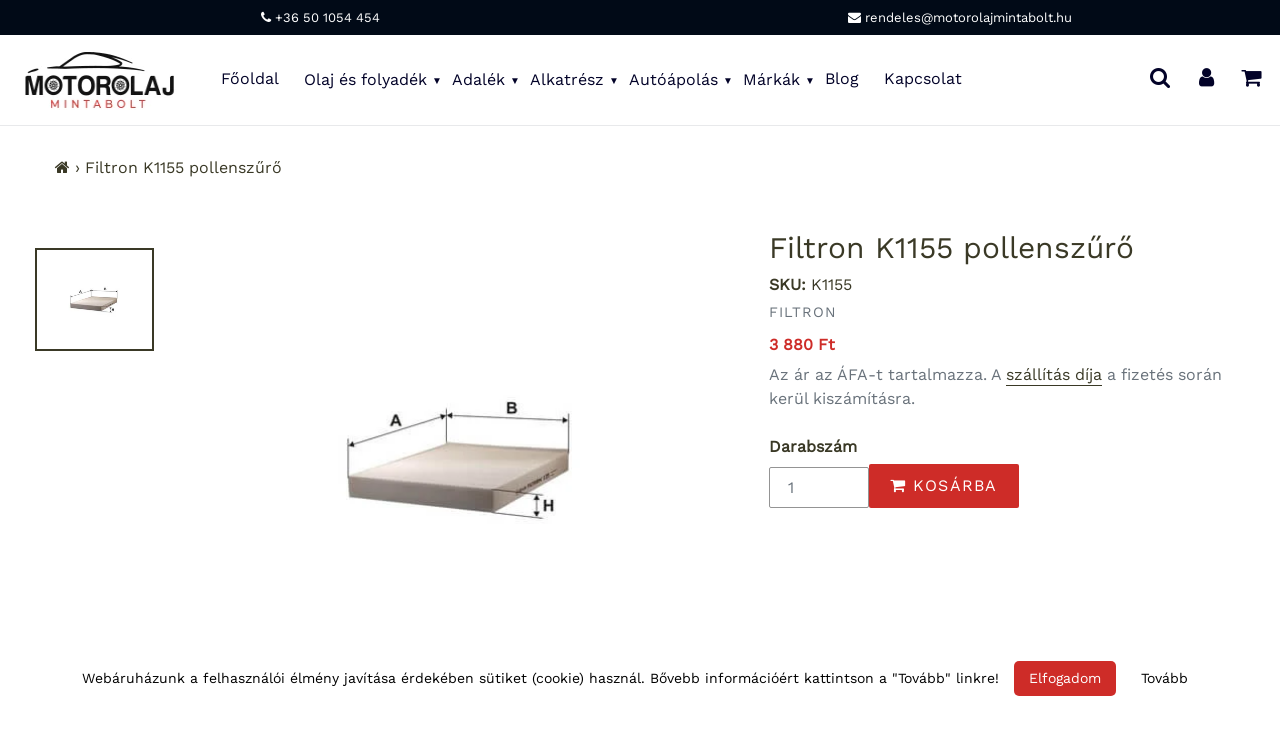

--- FILE ---
content_type: text/html; charset=utf-8
request_url: https://motorolajmintabolt.hu/products/filtron-k1155-pollenszuro
body_size: 36848
content:
<!doctype html>
<html class="no-js" lang="en">
<head>  
<!-- /snippets/social-meta-tags.liquid -->




<meta property="og:site_name" content="Motorolaj Mintabolt">
<meta property="og:url" content="https://motorolajmintabolt.hu/products/filtron-k1155-pollenszuro">
<meta property="og:title" content="Filtron K1155 pollenszűrő">
<meta property="og:type" content="product">
<meta property="og:description" content="Filtron K1155 pollenszűrő. Méretei (mm): A 277, B 216, H 34. Gyári referencia cikkszám: 7H0 819 631.">

  <meta property="og:price:amount" content="3,880">
  <meta property="og:price:currency" content="HUF">

<meta property="og:image" content="http://motorolajmintabolt.hu/cdn/shop/products/Filtron-k1155-pollenszuro_1200x1200.jpg?v=1610626441">
<meta property="og:image:secure_url" content="https://motorolajmintabolt.hu/cdn/shop/products/Filtron-k1155-pollenszuro_1200x1200.jpg?v=1610626441">

<meta name="twitter:card" content="summary_large_image">
<meta name="twitter:title" content="Filtron K1155 pollenszűrő">
<meta name="twitter:description" content="Filtron K1155 pollenszűrő. Méretei (mm): A 277, B 216, H 34. Gyári referencia cikkszám: 7H0 819 631."> 
  <style data-shopify>


@font-face {
  font-family: Platypi;
  font-weight: 400;
  font-style: normal;
  font-display: swap;
  src: url("//motorolajmintabolt.hu/cdn/fonts/platypi/platypi_n4.62b1c33c9b8c4a87704d4fe197104d07eb49e00d.woff2") format("woff2"),
       url("//motorolajmintabolt.hu/cdn/fonts/platypi/platypi_n4.c6967b9dc18e53adaded00c3a60f6c2d4d4cbe0c.woff") format("woff");
}

@font-face {
  font-family: "Work Sans";
  font-weight: 400;
  font-style: normal;
  font-display: swap;
  src: url("//motorolajmintabolt.hu/cdn/fonts/work_sans/worksans_n4.b7973b3d07d0ace13de1b1bea9c45759cdbe12cf.woff2") format("woff2"),
       url("//motorolajmintabolt.hu/cdn/fonts/work_sans/worksans_n4.cf5ceb1e6d373a9505e637c1aff0a71d0959556d.woff") format("woff");
}


@font-face {
  font-family: Platypi;
  font-weight: 400;
  font-style: normal;
  font-display: swap;
  src: url("//motorolajmintabolt.hu/cdn/fonts/platypi/platypi_n4.62b1c33c9b8c4a87704d4fe197104d07eb49e00d.woff2") format("woff2"),
       url("//motorolajmintabolt.hu/cdn/fonts/platypi/platypi_n4.c6967b9dc18e53adaded00c3a60f6c2d4d4cbe0c.woff") format("woff");
}

:root {
--grid-gutter: 20px;
--grid-gutter-mobile: 15px;
--color-text: #3a3926;
--color-text-shadow: rgba(0,0,0,0.4);
--color-body-text: #69727b;
--color-text-field-text: #000;
--color-error: #d20000;
--color-error-bg: #fff8f8;
--color-error-input-text: #d20000;
--color-btn-primary-text: #fff;
--gutter-site: 55px;
--gutter-site-mobile: 22px;
--color-image-overlay: #3d4246;
--opacity-image-overlay: 0.3;
--color-sale-text: #ce2c28;
--color-sale-regular-text: #69727b;
--color-small-button-text-border: #3d4246;
--color-text-field: #fff;
--color-topheader-txt: #020228;
--color-topheader-hover: #311b32;
--color-btn-primary: #ce2c28;
--color-text-focus: adaptiveColor(#3a3926, 55.13);
--color-overlay-text-focus: adaptiveColor(#fff, 255.0);
--color-btn-primary-focus: (#ce2c28, 91.98);
--color-small-button-text-border-focus: adaptiveColor(#3d4246, 64.96);
--color-body: #ffffff;
--color-bg: #ffffff;
--color-topheader-bg: #ffffff;
--color-bg-addtocart: #ce2c28;
--color-txt-addtocart: #ffffff;
--color-overlay-title-text: #fff;
;

  ;


@font-face {
  font-family: "Work Sans";
  font-weight: 700;
  font-style: normal;
  font-display: swap;
  src: url("//motorolajmintabolt.hu/cdn/fonts/work_sans/worksans_n7.e2cf5bd8f2c7e9d30c030f9ea8eafc69f5a92f7b.woff2") format("woff2"),
       url("//motorolajmintabolt.hu/cdn/fonts/work_sans/worksans_n7.20f1c80359e7f7b4327b81543e1acb5c32cd03cd.woff") format("woff");
}

@font-face {
  font-family: "Work Sans";
  font-weight: 700;
  font-style: normal;
  font-display: swap;
  src: url("//motorolajmintabolt.hu/cdn/fonts/work_sans/worksans_n7.e2cf5bd8f2c7e9d30c030f9ea8eafc69f5a92f7b.woff2") format("woff2"),
       url("//motorolajmintabolt.hu/cdn/fonts/work_sans/worksans_n7.20f1c80359e7f7b4327b81543e1acb5c32cd03cd.woff") format("woff");
}

@font-face {
  font-family: "Work Sans";
  font-weight: 400;
  font-style: italic;
  font-display: swap;
  src: url("//motorolajmintabolt.hu/cdn/fonts/work_sans/worksans_i4.16ff51e3e71fc1d09ff97b9ff9ccacbeeb384ec4.woff2") format("woff2"),
       url("//motorolajmintabolt.hu/cdn/fonts/work_sans/worksans_i4.ed4a1418cba5b7f04f79e4d5c8a5f1a6bd34f23b.woff") format("woff");
}

@font-face {
  font-family: "Work Sans";
  font-weight: 700;
  font-style: italic;
  font-display: swap;
  src: url("//motorolajmintabolt.hu/cdn/fonts/work_sans/worksans_i7.7cdba6320b03c03dcaa365743a4e0e729fe97e54.woff2") format("woff2"),
       url("//motorolajmintabolt.hu/cdn/fonts/work_sans/worksans_i7.42a9f4016982495f4c0b0fb3dc64cf8f2d0c3eaa.woff") format("woff");
}

--font-stack-header: Platypi, serif;
--font-style-header: normal;
--font-weight-header: 400;
--font-stack-body: "Work Sans", sans-serif;
--font-style-body: normal;
--font-weight-body: 400;
--font-size-header: 26px;
--font-size-base: 16px; 
--hover-overlay-opacity: 0.7;
--color-border: #e8e9eb;
--color-border-form: #949494;
--footer-text:#ffffff;
--footer-bg:#000000;
--footer-brdr-clr:1px solid #000000;--footer-a-clr-hvr:#e6e6e6;
--svg-select-icon: url(//motorolajmintabolt.hu/cdn/shop/t/22/assets/ico-select.svg?v=146038610840559294621638796485);
--slick-img-url: url(//motorolajmintabolt.hu/cdn/shop/t/22/assets/ajax-loader.gif?v=41356863302472015721638796456);
--font-stack-slideshow: Platypi, serif;
--anim-duration: 1s;
--bk-bfr-freeship:#010a17;
--txt-bfr-freeship:#ffffff;
--txt-aftr-freeship:#ffffff;
--bk-aftr-freeship:#6b8e23;
}
</style>
 
<meta charset="utf-8">
<meta http-equiv="X-UA-Compatible" content="IE=edge,chrome=1">
<meta name="viewport" content="width=device-width,initial-scale=1">
<meta name="google-site-verification" content="_JTZ1Iw1x-73qUB2mOxj0RyzuYJwDedPLB97D4qpf1Y">
<meta name="theme-color" content="#ce2c28">
<link rel="canonical" href="https://motorolajmintabolt.hu/products/filtron-k1155-pollenszuro">
<link rel="shortcut icon" href="//motorolajmintabolt.hu/cdn/shop/files/motorolaj-mintabolt-favicon-32_32x32.png?v=1614291136" type="image/png">  
<small class="visually-hidden" style="color:#ffffff;background:#ffffff"> 13KGHT43 </small>     
  <link rel="preconnect" href="https://cdn.shopify.com" crossorigin>
  <link rel="preload" href="//motorolajmintabolt.hu/cdn/shop/t/22/assets/theme.css?v=179320836593370286251638797469" as="style">

  <link rel="preload" as="font" href="//motorolajmintabolt.hu/cdn/fonts/platypi/platypi_n4.62b1c33c9b8c4a87704d4fe197104d07eb49e00d.woff2" type="font/woff2" crossorigin>
  <link rel="preload" as="font" href="//motorolajmintabolt.hu/cdn/fonts/work_sans/worksans_n4.b7973b3d07d0ace13de1b1bea9c45759cdbe12cf.woff2" type="font/woff2" crossorigin>
  <link rel="preload" as="font" href="//motorolajmintabolt.hu/cdn/fonts/work_sans/worksans_n7.e2cf5bd8f2c7e9d30c030f9ea8eafc69f5a92f7b.woff2" type="font/woff2" crossorigin>  

    <link rel="preload" href="//motorolajmintabolt.hu/cdn/shop/t/22/assets/vendor-website.js?v=127467897650255036031638796467" as="script">
  
<style>
  @font-face{font-family:FontAwesome;src:url('//motorolajmintabolt.hu/cdn/shop/t/22/assets/fontawesome-webfont.eot?v=88752339179571016061638796457');src:url('//motorolajmintabolt.hu/cdn/shop/t/22/assets/fontawesome-webfont.eot?v=88752339179571016061638796457') format("embedded-opentype"),url('//motorolajmintabolt.hu/cdn/shop/t/22/assets/fontawesome-webfont.woff2?v=32207045845775034261638796459') format("woff2"),url('//motorolajmintabolt.hu/cdn/shop/t/22/assets/fontawesome-webfont.woff?v=17614') format("woff"),url('//motorolajmintabolt.hu/cdn/shop/t/22/assets/fontawesome-webfont.ttf?v=57926983875037866361638796458') format("truetype"),url('//motorolajmintabolt.hu/cdn/shop/t/22/assets/fontawesome-webfont.svg?v=70697116478122497141638796458') format("svg");font-display:swap;font-weight:400;font-style:normal}.fa{display:inline-block;font:normal normal normal 14px/1 FontAwesome;font-size:inherit;text-rendering:auto;-webkit-font-smoothing:antialiased;-moz-osx-font-smoothing:grayscale}.fa-lg{font-size:1.33333333em;line-height:.75em;vertical-align:-15%}.fa-2x{font-size:2em}.fa-3x{font-size:3em}.fa-4x{font-size:4em}.fa-5x{font-size:5em}.fa-fw{width:1.28571429em;text-align:center}.fa-ul{padding-left:0;margin-left:2.14285714em;list-style-type:none}.fa-ul>li{position:relative}.fa-li{position:absolute;left:-2.14285714em;width:2.14285714em;top:.14285714em;text-align:center}.fa-li.fa-lg{left:-1.85714286em}.fa-border{padding:.2em .25em .15em;border:solid .08em #eee;border-radius:.1em}.fa-pull-left{float:left}.fa-pull-right{float:right}.fa.fa-pull-left{margin-right:.3em}.fa.fa-pull-right{margin-left:.3em}.pull-right{float:right}.pull-left{float:left}.fa.pull-left{margin-right:.3em}.fa.pull-right{margin-left:.3em}.fa-spin{-webkit-animation:fa-spin 2s infinite linear;animation:fa-spin 2s infinite linear}.fa-pulse{-webkit-animation:fa-spin 1s infinite steps(8);animation:fa-spin 1s infinite steps(8)}@-webkit-keyframes fa-spin{0%{-webkit-transform:rotate(0);transform:rotate(0)}100%{-webkit-transform:rotate(359deg);transform:rotate(359deg)}}@keyframes fa-spin{0%{-webkit-transform:rotate(0);transform:rotate(0)}100%{-webkit-transform:rotate(359deg);transform:rotate(359deg)}}.fa-rotate-90{-webkit-transform:rotate(90deg);-ms-transform:rotate(90deg);transform:rotate(90deg)}.fa-rotate-180{-webkit-transform:rotate(180deg);-ms-transform:rotate(180deg);transform:rotate(180deg)}.fa-rotate-270{-webkit-transform:rotate(270deg);-ms-transform:rotate(270deg);transform:rotate(270deg)}.fa-flip-horizontal{-webkit-transform:scale(-1,1);-ms-transform:scale(-1,1);transform:scale(-1,1)}.fa-flip-vertical{-webkit-transform:scale(1,-1);-ms-transform:scale(1,-1);transform:scale(1,-1)}:root .fa-flip-horizontal,:root .fa-flip-vertical,:root .fa-rotate-180,:root .fa-rotate-270,:root .fa-rotate-90{filter:none}.fa-stack{position:relative;display:inline-block;width:2em;height:2em;line-height:2em;vertical-align:middle}.fa-stack-1x,.fa-stack-2x{position:absolute;left:0;width:100%;text-align:center}.fa-stack-1x{line-height:inherit}.fa-stack-2x{font-size:2em}.fa-inverse{color:#fff}.fa-glass:before{content:"\f000"}.fa-music:before{content:"\f001"}.fa-search:before{content:"\f002"}.fa-envelope-o:before{content:"\f003"}.fa-heart:before{content:"\f004"}.fa-star:before{content:"\f005"}.fa-star-o:before{content:"\f006"}.fa-user:before{content:"\f007"}.fa-film:before{content:"\f008"}.fa-th-large:before{content:"\f009"}.fa-th:before{content:"\f00a"}.fa-th-list:before{content:"\f00b"}.fa-check:before{content:"\f00c"}.fa-close:before,.fa-remove:before,.fa-times:before{content:"\f00d"}.fa-search-plus:before{content:"\f00e"}.fa-search-minus:before{content:"\f010"}.fa-power-off:before{content:"\f011"}.fa-signal:before{content:"\f012"}.fa-cog:before,.fa-gear:before{content:"\f013"}.fa-trash-o:before{content:"\f014"}.fa-home:before{content:"\f015"}.fa-file-o:before{content:"\f016"}.fa-clock-o:before{content:"\f017"}.fa-road:before{content:"\f018"}.fa-download:before{content:"\f019"}.fa-arrow-circle-o-down:before{content:"\f01a"}.fa-arrow-circle-o-up:before{content:"\f01b"}.fa-inbox:before{content:"\f01c"}.fa-play-circle-o:before{content:"\f01d"}.fa-repeat:before,.fa-rotate-right:before{content:"\f01e"}.fa-refresh:before{content:"\f021"}.fa-list-alt:before{content:"\f022"}.fa-lock:before{content:"\f023"}.fa-flag:before{content:"\f024"}.fa-headphones:before{content:"\f025"}.fa-volume-off:before{content:"\f026"}.fa-volume-down:before{content:"\f027"}.fa-volume-up:before{content:"\f028"}.fa-qrcode:before{content:"\f029"}.fa-barcode:before{content:"\f02a"}.fa-tag:before{content:"\f02b"}.fa-tags:before{content:"\f02c"}.fa-book:before{content:"\f02d"}.fa-bookmark:before{content:"\f02e"}.fa-print:before{content:"\f02f"}.fa-camera:before{content:"\f030"}.fa-font:before{content:"\f031"}.fa-bold:before{content:"\f032"}.fa-italic:before{content:"\f033"}.fa-text-height:before{content:"\f034"}.fa-text-width:before{content:"\f035"}.fa-align-left:before{content:"\f036"}.fa-align-center:before{content:"\f037"}.fa-align-right:before{content:"\f038"}.fa-align-justify:before{content:"\f039"}.fa-list:before{content:"\f03a"}.fa-dedent:before,.fa-outdent:before{content:"\f03b"}.fa-indent:before{content:"\f03c"}.fa-video-camera:before{content:"\f03d"}.fa-image:before,.fa-photo:before,.fa-picture-o:before{content:"\f03e"}.fa-pencil:before{content:"\f040"}.fa-map-marker:before{content:"\f041"}.fa-adjust:before{content:"\f042"}.fa-tint:before{content:"\f043"}.fa-edit:before,.fa-pencil-square-o:before{content:"\f044"}.fa-share-square-o:before{content:"\f045"}.fa-check-square-o:before{content:"\f046"}.fa-arrows:before{content:"\f047"}.fa-step-backward:before{content:"\f048"}.fa-fast-backward:before{content:"\f049"}.fa-backward:before{content:"\f04a"}.fa-play:before{content:"\f04b"}.fa-pause:before{content:"\f04c"}.fa-stop:before{content:"\f04d"}.fa-forward:before{content:"\f04e"}.fa-fast-forward:before{content:"\f050"}.fa-step-forward:before{content:"\f051"}.fa-eject:before{content:"\f052"}.fa-chevron-left:before{content:"\f053"}.fa-chevron-right:before{content:"\f054"}.fa-plus-circle:before{content:"\f055"}.fa-minus-circle:before{content:"\f056"}.fa-times-circle:before{content:"\f057"}.fa-check-circle:before{content:"\f058"}.fa-question-circle:before{content:"\f059"}.fa-info-circle:before{content:"\f05a"}.fa-crosshairs:before{content:"\f05b"}.fa-times-circle-o:before{content:"\f05c"}.fa-check-circle-o:before{content:"\f05d"}.fa-ban:before{content:"\f05e"}.fa-arrow-left:before{content:"\f060"}.fa-arrow-right:before{content:"\f061"}.fa-arrow-up:before{content:"\f062"}.fa-arrow-down:before{content:"\f063"}.fa-mail-forward:before,.fa-share:before{content:"\f064"}.fa-expand:before{content:"\f065"}.fa-compress:before{content:"\f066"}.fa-plus:before{content:"\f067"}.fa-minus:before{content:"\f068"}.fa-asterisk:before{content:"\f069"}.fa-exclamation-circle:before{content:"\f06a"}.fa-gift:before{content:"\f06b"}.fa-leaf:before{content:"\f06c"}.fa-fire:before{content:"\f06d"}.fa-eye:before{content:"\f06e"}.fa-eye-slash:before{content:"\f070"}.fa-exclamation-triangle:before,.fa-warning:before{content:"\f071"}.fa-plane:before{content:"\f072"}.fa-calendar:before{content:"\f073"}.fa-random:before{content:"\f074"}.fa-comment:before{content:"\f075"}.fa-magnet:before{content:"\f076"}.fa-chevron-up:before{content:"\f077"}.fa-chevron-down:before{content:"\f078"}.fa-retweet:before{content:"\f079"}.fa-shopping-cart:before{content:"\f07a"}.fa-folder:before{content:"\f07b"}.fa-folder-open:before{content:"\f07c"}.fa-arrows-v:before{content:"\f07d"}.fa-arrows-h:before{content:"\f07e"}.fa-bar-chart-o:before,.fa-bar-chart:before{content:"\f080"}.fa-twitter-square:before{content:"\f081"}.fa-facebook-square:before{content:"\f082"}.fa-camera-retro:before{content:"\f083"}.fa-key:before{content:"\f084"}.fa-cogs:before,.fa-gears:before{content:"\f085"}.fa-comments:before{content:"\f086"}.fa-thumbs-o-up:before{content:"\f087"}.fa-thumbs-o-down:before{content:"\f088"}.fa-star-half:before{content:"\f089"}.fa-heart-o:before{content:"\f08a"}.fa-sign-out:before{content:"\f08b"}.fa-linkedin-square:before{content:"\f08c"}.fa-thumb-tack:before{content:"\f08d"}.fa-external-link:before{content:"\f08e"}.fa-sign-in:before{content:"\f090"}.fa-trophy:before{content:"\f091"}.fa-github-square:before{content:"\f092"}.fa-upload:before{content:"\f093"}.fa-lemon-o:before{content:"\f094"}.fa-phone:before{content:"\f095"}.fa-square-o:before{content:"\f096"}.fa-bookmark-o:before{content:"\f097"}.fa-phone-square:before{content:"\f098"}.fa-twitter:before{content:"\f099"}.fa-facebook-f:before,.fa-facebook:before{content:"\f09a"}.fa-github:before{content:"\f09b"}.fa-unlock:before{content:"\f09c"}.fa-credit-card:before{content:"\f09d"}.fa-feed:before,.fa-rss:before{content:"\f09e"}.fa-hdd-o:before{content:"\f0a0"}.fa-bullhorn:before{content:"\f0a1"}.fa-bell:before{content:"\f0f3"}.fa-certificate:before{content:"\f0a3"}.fa-hand-o-right:before{content:"\f0a4"}.fa-hand-o-left:before{content:"\f0a5"}.fa-hand-o-up:before{content:"\f0a6"}.fa-hand-o-down:before{content:"\f0a7"}.fa-arrow-circle-left:before{content:"\f0a8"}.fa-arrow-circle-right:before{content:"\f0a9"}.fa-arrow-circle-up:before{content:"\f0aa"}.fa-arrow-circle-down:before{content:"\f0ab"}.fa-globe:before{content:"\f0ac"}.fa-wrench:before{content:"\f0ad"}.fa-tasks:before{content:"\f0ae"}.fa-filter:before{content:"\f0b0"}.fa-briefcase:before{content:"\f0b1"}.fa-arrows-alt:before{content:"\f0b2"}.fa-group:before,.fa-users:before{content:"\f0c0"}.fa-chain:before,.fa-link:before{content:"\f0c1"}.fa-cloud:before{content:"\f0c2"}.fa-flask:before{content:"\f0c3"}.fa-cut:before,.fa-scissors:before{content:"\f0c4"}.fa-copy:before,.fa-files-o:before{content:"\f0c5"}.fa-paperclip:before{content:"\f0c6"}.fa-floppy-o:before,.fa-save:before{content:"\f0c7"}.fa-square:before{content:"\f0c8"}.fa-bars:before,.fa-navicon:before,.fa-reorder:before{content:"\f0c9"}.fa-list-ul:before{content:"\f0ca"}.fa-list-ol:before{content:"\f0cb"}.fa-strikethrough:before{content:"\f0cc"}.fa-underline:before{content:"\f0cd"}.fa-table:before{content:"\f0ce"}.fa-magic:before{content:"\f0d0"}.fa-truck:before{content:"\f0d1"}.fa-pinterest:before{content:"\f0d2"}.fa-pinterest-square:before{content:"\f0d3"}.fa-google-plus-square:before{content:"\f0d4"}.fa-google-plus:before{content:"\f0d5"}.fa-money:before{content:"\f0d6"}.fa-caret-down:before{content:"\f0d7"}.fa-caret-up:before{content:"\f0d8"}.fa-caret-left:before{content:"\f0d9"}.fa-caret-right:before{content:"\f0da"}.fa-columns:before{content:"\f0db"}.fa-sort:before,.fa-unsorted:before{content:"\f0dc"}.fa-sort-desc:before,.fa-sort-down:before{content:"\f0dd"}.fa-sort-asc:before,.fa-sort-up:before{content:"\f0de"}.fa-envelope:before{content:"\f0e0"}.fa-linkedin:before{content:"\f0e1"}.fa-rotate-left:before,.fa-undo:before{content:"\f0e2"}.fa-gavel:before,.fa-legal:before{content:"\f0e3"}.fa-dashboard:before,.fa-tachometer:before{content:"\f0e4"}.fa-comment-o:before{content:"\f0e5"}.fa-comments-o:before{content:"\f0e6"}.fa-bolt:before,.fa-flash:before{content:"\f0e7"}.fa-sitemap:before{content:"\f0e8"}.fa-umbrella:before{content:"\f0e9"}.fa-clipboard:before,.fa-paste:before{content:"\f0ea"}.fa-lightbulb-o:before{content:"\f0eb"}.fa-exchange:before{content:"\f0ec"}.fa-cloud-download:before{content:"\f0ed"}.fa-cloud-upload:before{content:"\f0ee"}.fa-user-md:before{content:"\f0f0"}.fa-stethoscope:before{content:"\f0f1"}.fa-suitcase:before{content:"\f0f2"}.fa-bell-o:before{content:"\f0a2"}.fa-coffee:before{content:"\f0f4"}.fa-cutlery:before{content:"\f0f5"}.fa-file-text-o:before{content:"\f0f6"}.fa-building-o:before{content:"\f0f7"}.fa-hospital-o:before{content:"\f0f8"}.fa-ambulance:before{content:"\f0f9"}.fa-medkit:before{content:"\f0fa"}.fa-fighter-jet:before{content:"\f0fb"}.fa-beer:before{content:"\f0fc"}.fa-h-square:before{content:"\f0fd"}.fa-plus-square:before{content:"\f0fe"}.fa-angle-double-left:before{content:"\f100"}.fa-angle-double-right:before{content:"\f101"}.fa-angle-double-up:before{content:"\f102"}.fa-angle-double-down:before{content:"\f103"}.fa-angle-left:before{content:"\f104"}.fa-angle-right:before{content:"\f105"}.fa-angle-up:before{content:"\f106"}.fa-angle-down:before{content:"\f107"}.fa-desktop:before{content:"\f108"}.fa-laptop:before{content:"\f109"}.fa-tablet:before{content:"\f10a"}.fa-mobile-phone:before,.fa-mobile:before{content:"\f10b"}.fa-circle-o:before{content:"\f10c"}.fa-quote-left:before{content:"\f10d"}.fa-quote-right:before{content:"\f10e"}.fa-spinner:before{content:"\f110"}.fa-circle:before{content:"\f111"}.fa-mail-reply:before,.fa-reply:before{content:"\f112"}.fa-github-alt:before{content:"\f113"}.fa-folder-o:before{content:"\f114"}.fa-folder-open-o:before{content:"\f115"}.fa-smile-o:before{content:"\f118"}.fa-frown-o:before{content:"\f119"}.fa-meh-o:before{content:"\f11a"}.fa-gamepad:before{content:"\f11b"}.fa-keyboard-o:before{content:"\f11c"}.fa-flag-o:before{content:"\f11d"}.fa-flag-checkered:before{content:"\f11e"}.fa-terminal:before{content:"\f120"}.fa-code:before{content:"\f121"}.fa-mail-reply-all:before,.fa-reply-all:before{content:"\f122"}.fa-star-half-empty:before,.fa-star-half-full:before,.fa-star-half-o:before{content:"\f123"}.fa-location-arrow:before{content:"\f124"}.fa-crop:before{content:"\f125"}.fa-code-fork:before{content:"\f126"}.fa-chain-broken:before,.fa-unlink:before{content:"\f127"}.fa-question:before{content:"\f128"}.fa-info:before{content:"\f129"}.fa-exclamation:before{content:"\f12a"}.fa-superscript:before{content:"\f12b"}.fa-subscript:before{content:"\f12c"}.fa-eraser:before{content:"\f12d"}.fa-puzzle-piece:before{content:"\f12e"}.fa-microphone:before{content:"\f130"}.fa-microphone-slash:before{content:"\f131"}.fa-shield:before{content:"\f132"}.fa-calendar-o:before{content:"\f133"}.fa-fire-extinguisher:before{content:"\f134"}.fa-rocket:before{content:"\f135"}.fa-maxcdn:before{content:"\f136"}.fa-chevron-circle-left:before{content:"\f137"}.fa-chevron-circle-right:before{content:"\f138"}.fa-chevron-circle-up:before{content:"\f139"}.fa-chevron-circle-down:before{content:"\f13a"}.fa-html5:before{content:"\f13b"}.fa-css3:before{content:"\f13c"}.fa-anchor:before{content:"\f13d"}.fa-unlock-alt:before{content:"\f13e"}.fa-bullseye:before{content:"\f140"}.fa-ellipsis-h:before{content:"\f141"}.fa-ellipsis-v:before{content:"\f142"}.fa-rss-square:before{content:"\f143"}.fa-play-circle:before{content:"\f144"}.fa-ticket:before{content:"\f145"}.fa-minus-square:before{content:"\f146"}.fa-minus-square-o:before{content:"\f147"}.fa-level-up:before{content:"\f148"}.fa-level-down:before{content:"\f149"}.fa-check-square:before{content:"\f14a"}.fa-pencil-square:before{content:"\f14b"}.fa-external-link-square:before{content:"\f14c"}.fa-share-square:before{content:"\f14d"}.fa-compass:before{content:"\f14e"}.fa-caret-square-o-down:before,.fa-toggle-down:before{content:"\f150"}.fa-caret-square-o-up:before,.fa-toggle-up:before{content:"\f151"}.fa-caret-square-o-right:before,.fa-toggle-right:before{content:"\f152"}.fa-eur:before,.fa-euro:before{content:"\f153"}.fa-gbp:before{content:"\f154"}.fa-dollar:before,.fa-usd:before{content:"\f155"}.fa-inr:before,.fa-rupee:before{content:"\f156"}.fa-cny:before,.fa-jpy:before,.fa-rmb:before,.fa-yen:before{content:"\f157"}.fa-rouble:before,.fa-rub:before,.fa-ruble:before{content:"\f158"}.fa-krw:before,.fa-won:before{content:"\f159"}.fa-bitcoin:before,.fa-btc:before{content:"\f15a"}.fa-file:before{content:"\f15b"}.fa-file-text:before{content:"\f15c"}.fa-sort-alpha-asc:before{content:"\f15d"}.fa-sort-alpha-desc:before{content:"\f15e"}.fa-sort-amount-asc:before{content:"\f160"}.fa-sort-amount-desc:before{content:"\f161"}.fa-sort-numeric-asc:before{content:"\f162"}.fa-sort-numeric-desc:before{content:"\f163"}.fa-thumbs-up:before{content:"\f164"}.fa-thumbs-down:before{content:"\f165"}.fa-youtube-square:before{content:"\f166"}.fa-youtube:before{content:"\f167"}.fa-xing:before{content:"\f168"}.fa-xing-square:before{content:"\f169"}.fa-youtube-play:before{content:"\f16a"}.fa-dropbox:before{content:"\f16b"}.fa-stack-overflow:before{content:"\f16c"}.fa-instagram:before{content:"\f16d"}.fa-flickr:before{content:"\f16e"}.fa-adn:before{content:"\f170"}.fa-bitbucket:before{content:"\f171"}.fa-bitbucket-square:before{content:"\f172"}.fa-tumblr:before{content:"\f173"}.fa-tumblr-square:before{content:"\f174"}.fa-long-arrow-down:before{content:"\f175"}.fa-long-arrow-up:before{content:"\f176"}.fa-long-arrow-left:before{content:"\f177"}.fa-long-arrow-right:before{content:"\f178"}.fa-apple:before{content:"\f179"}.fa-windows:before{content:"\f17a"}.fa-android:before{content:"\f17b"}.fa-linux:before{content:"\f17c"}.fa-dribbble:before{content:"\f17d"}.fa-skype:before{content:"\f17e"}.fa-foursquare:before{content:"\f180"}.fa-trello:before{content:"\f181"}.fa-female:before{content:"\f182"}.fa-male:before{content:"\f183"}.fa-gittip:before,.fa-gratipay:before{content:"\f184"}.fa-sun-o:before{content:"\f185"}.fa-moon-o:before{content:"\f186"}.fa-archive:before{content:"\f187"}.fa-bug:before{content:"\f188"}.fa-vk:before{content:"\f189"}.fa-weibo:before{content:"\f18a"}.fa-renren:before{content:"\f18b"}.fa-pagelines:before{content:"\f18c"}.fa-stack-exchange:before{content:"\f18d"}.fa-arrow-circle-o-right:before{content:"\f18e"}.fa-arrow-circle-o-left:before{content:"\f190"}.fa-caret-square-o-left:before,.fa-toggle-left:before{content:"\f191"}.fa-dot-circle-o:before{content:"\f192"}.fa-wheelchair:before{content:"\f193"}.fa-vimeo-square:before{content:"\f194"}.fa-try:before,.fa-turkish-lira:before{content:"\f195"}.fa-plus-square-o:before{content:"\f196"}.fa-space-shuttle:before{content:"\f197"}.fa-slack:before{content:"\f198"}.fa-envelope-square:before{content:"\f199"}.fa-wordpress:before{content:"\f19a"}.fa-openid:before{content:"\f19b"}.fa-bank:before,.fa-institution:before,.fa-university:before{content:"\f19c"}.fa-graduation-cap:before,.fa-mortar-board:before{content:"\f19d"}.fa-yahoo:before{content:"\f19e"}.fa-google:before{content:"\f1a0"}.fa-reddit:before{content:"\f1a1"}.fa-reddit-square:before{content:"\f1a2"}.fa-stumbleupon-circle:before{content:"\f1a3"}.fa-stumbleupon:before{content:"\f1a4"}.fa-delicious:before{content:"\f1a5"}.fa-digg:before{content:"\f1a6"}.fa-pied-piper-pp:before{content:"\f1a7"}.fa-pied-piper-alt:before{content:"\f1a8"}.fa-drupal:before{content:"\f1a9"}.fa-joomla:before{content:"\f1aa"}.fa-language:before{content:"\f1ab"}.fa-fax:before{content:"\f1ac"}.fa-building:before{content:"\f1ad"}.fa-child:before{content:"\f1ae"}.fa-paw:before{content:"\f1b0"}.fa-spoon:before{content:"\f1b1"}.fa-cube:before{content:"\f1b2"}.fa-cubes:before{content:"\f1b3"}.fa-behance:before{content:"\f1b4"}.fa-behance-square:before{content:"\f1b5"}.fa-steam:before{content:"\f1b6"}.fa-steam-square:before{content:"\f1b7"}.fa-recycle:before{content:"\f1b8"}.fa-automobile:before,.fa-car:before{content:"\f1b9"}.fa-cab:before,.fa-taxi:before{content:"\f1ba"}.fa-tree:before{content:"\f1bb"}.fa-spotify:before{content:"\f1bc"}.fa-deviantart:before{content:"\f1bd"}.fa-soundcloud:before{content:"\f1be"}.fa-database:before{content:"\f1c0"}.fa-file-pdf-o:before{content:"\f1c1"}.fa-file-word-o:before{content:"\f1c2"}.fa-file-excel-o:before{content:"\f1c3"}.fa-file-powerpoint-o:before{content:"\f1c4"}.fa-file-image-o:before,.fa-file-photo-o:before,.fa-file-picture-o:before{content:"\f1c5"}.fa-file-archive-o:before,.fa-file-zip-o:before{content:"\f1c6"}.fa-file-audio-o:before,.fa-file-sound-o:before{content:"\f1c7"}.fa-file-movie-o:before,.fa-file-video-o:before{content:"\f1c8"}.fa-file-code-o:before{content:"\f1c9"}.fa-vine:before{content:"\f1ca"}.fa-codepen:before{content:"\f1cb"}.fa-jsfiddle:before{content:"\f1cc"}.fa-life-bouy:before,.fa-life-buoy:before,.fa-life-ring:before,.fa-life-saver:before,.fa-support:before{content:"\f1cd"}.fa-circle-o-notch:before{content:"\f1ce"}.fa-ra:before,.fa-rebel:before,.fa-resistance:before{content:"\f1d0"}.fa-empire:before,.fa-ge:before{content:"\f1d1"}.fa-git-square:before{content:"\f1d2"}.fa-git:before{content:"\f1d3"}.fa-hacker-news:before,.fa-y-combinator-square:before,.fa-yc-square:before{content:"\f1d4"}.fa-tencent-weibo:before{content:"\f1d5"}.fa-qq:before{content:"\f1d6"}.fa-wechat:before,.fa-weixin:before{content:"\f1d7"}.fa-paper-plane:before,.fa-send:before{content:"\f1d8"}.fa-paper-plane-o:before,.fa-send-o:before{content:"\f1d9"}.fa-history:before{content:"\f1da"}.fa-circle-thin:before{content:"\f1db"}.fa-header:before{content:"\f1dc"}.fa-paragraph:before{content:"\f1dd"}.fa-sliders:before{content:"\f1de"}.fa-share-alt:before{content:"\f1e0"}.fa-share-alt-square:before{content:"\f1e1"}.fa-bomb:before{content:"\f1e2"}.fa-futbol-o:before,.fa-soccer-ball-o:before{content:"\f1e3"}.fa-tty:before{content:"\f1e4"}.fa-binoculars:before{content:"\f1e5"}.fa-plug:before{content:"\f1e6"}.fa-slideshare:before{content:"\f1e7"}.fa-twitch:before{content:"\f1e8"}.fa-yelp:before{content:"\f1e9"}.fa-newspaper-o:before{content:"\f1ea"}.fa-wifi:before{content:"\f1eb"}.fa-calculator:before{content:"\f1ec"}.fa-paypal:before{content:"\f1ed"}.fa-google-wallet:before{content:"\f1ee"}.fa-cc-visa:before{content:"\f1f0"}.fa-cc-mastercard:before{content:"\f1f1"}.fa-cc-discover:before{content:"\f1f2"}.fa-cc-amex:before{content:"\f1f3"}.fa-cc-paypal:before{content:"\f1f4"}.fa-cc-stripe:before{content:"\f1f5"}.fa-bell-slash:before{content:"\f1f6"}.fa-bell-slash-o:before{content:"\f1f7"}.fa-trash:before{content:"\f1f8"}.fa-copyright:before{content:"\f1f9"}.fa-at:before{content:"\f1fa"}.fa-eyedropper:before{content:"\f1fb"}.fa-paint-brush:before{content:"\f1fc"}.fa-birthday-cake:before{content:"\f1fd"}.fa-area-chart:before{content:"\f1fe"}.fa-pie-chart:before{content:"\f200"}.fa-line-chart:before{content:"\f201"}.fa-lastfm:before{content:"\f202"}.fa-lastfm-square:before{content:"\f203"}.fa-toggle-off:before{content:"\f204"}.fa-toggle-on:before{content:"\f205"}.fa-bicycle:before{content:"\f206"}.fa-bus:before{content:"\f207"}.fa-ioxhost:before{content:"\f208"}.fa-angellist:before{content:"\f209"}.fa-cc:before{content:"\f20a"}.fa-ils:before,.fa-shekel:before,.fa-sheqel:before{content:"\f20b"}.fa-meanpath:before{content:"\f20c"}.fa-buysellads:before{content:"\f20d"}.fa-connectdevelop:before{content:"\f20e"}.fa-dashcube:before{content:"\f210"}.fa-forumbee:before{content:"\f211"}.fa-leanpub:before{content:"\f212"}.fa-sellsy:before{content:"\f213"}.fa-shirtsinbulk:before{content:"\f214"}.fa-simplybuilt:before{content:"\f215"}.fa-skyatlas:before{content:"\f216"}.fa-cart-plus:before{content:"\f217"}.fa-cart-arrow-down:before{content:"\f218"}.fa-diamond:before{content:"\f219"}.fa-ship:before{content:"\f21a"}.fa-user-secret:before{content:"\f21b"}.fa-motorcycle:before{content:"\f21c"}.fa-street-view:before{content:"\f21d"}.fa-heartbeat:before{content:"\f21e"}.fa-venus:before{content:"\f221"}.fa-mars:before{content:"\f222"}.fa-mercury:before{content:"\f223"}.fa-intersex:before,.fa-transgender:before{content:"\f224"}.fa-transgender-alt:before{content:"\f225"}.fa-venus-double:before{content:"\f226"}.fa-mars-double:before{content:"\f227"}.fa-venus-mars:before{content:"\f228"}.fa-mars-stroke:before{content:"\f229"}.fa-mars-stroke-v:before{content:"\f22a"}.fa-mars-stroke-h:before{content:"\f22b"}.fa-neuter:before{content:"\f22c"}.fa-genderless:before{content:"\f22d"}.fa-facebook-official:before{content:"\f230"}.fa-pinterest-p:before{content:"\f231"}.fa-whatsapp:before{content:"\f232"}.fa-server:before{content:"\f233"}.fa-user-plus:before{content:"\f234"}.fa-user-times:before{content:"\f235"}.fa-bed:before,.fa-hotel:before{content:"\f236"}.fa-viacoin:before{content:"\f237"}.fa-train:before{content:"\f238"}.fa-subway:before{content:"\f239"}.fa-medium:before{content:"\f23a"}.fa-y-combinator:before,.fa-yc:before{content:"\f23b"}.fa-optin-monster:before{content:"\f23c"}.fa-opencart:before{content:"\f23d"}.fa-expeditedssl:before{content:"\f23e"}.fa-battery-4:before,.fa-battery-full:before,.fa-battery:before{content:"\f240"}.fa-battery-3:before,.fa-battery-three-quarters:before{content:"\f241"}.fa-battery-2:before,.fa-battery-half:before{content:"\f242"}.fa-battery-1:before,.fa-battery-quarter:before{content:"\f243"}.fa-battery-0:before,.fa-battery-empty:before{content:"\f244"}.fa-mouse-pointer:before{content:"\f245"}.fa-i-cursor:before{content:"\f246"}.fa-object-group:before{content:"\f247"}.fa-object-ungroup:before{content:"\f248"}.fa-sticky-note:before{content:"\f249"}.fa-sticky-note-o:before{content:"\f24a"}.fa-cc-jcb:before{content:"\f24b"}.fa-cc-diners-club:before{content:"\f24c"}.fa-clone:before{content:"\f24d"}.fa-balance-scale:before{content:"\f24e"}.fa-hourglass-o:before{content:"\f250"}.fa-hourglass-1:before,.fa-hourglass-start:before{content:"\f251"}.fa-hourglass-2:before,.fa-hourglass-half:before{content:"\f252"}.fa-hourglass-3:before,.fa-hourglass-end:before{content:"\f253"}.fa-hourglass:before{content:"\f254"}.fa-hand-grab-o:before,.fa-hand-rock-o:before{content:"\f255"}.fa-hand-paper-o:before,.fa-hand-stop-o:before{content:"\f256"}.fa-hand-scissors-o:before{content:"\f257"}.fa-hand-lizard-o:before{content:"\f258"}.fa-hand-spock-o:before{content:"\f259"}.fa-hand-pointer-o:before{content:"\f25a"}.fa-hand-peace-o:before{content:"\f25b"}.fa-trademark:before{content:"\f25c"}.fa-registered:before{content:"\f25d"}.fa-creative-commons:before{content:"\f25e"}.fa-gg:before{content:"\f260"}.fa-gg-circle:before{content:"\f261"}.fa-tripadvisor:before{content:"\f262"}.fa-odnoklassniki:before{content:"\f263"}.fa-odnoklassniki-square:before{content:"\f264"}.fa-get-pocket:before{content:"\f265"}.fa-wikipedia-w:before{content:"\f266"}.fa-safari:before{content:"\f267"}.fa-chrome:before{content:"\f268"}.fa-firefox:before{content:"\f269"}.fa-opera:before{content:"\f26a"}.fa-internet-explorer:before{content:"\f26b"}.fa-television:before,.fa-tv:before{content:"\f26c"}.fa-contao:before{content:"\f26d"}.fa-500px:before{content:"\f26e"}.fa-amazon:before{content:"\f270"}.fa-calendar-plus-o:before{content:"\f271"}.fa-calendar-minus-o:before{content:"\f272"}.fa-calendar-times-o:before{content:"\f273"}.fa-calendar-check-o:before{content:"\f274"}.fa-industry:before{content:"\f275"}.fa-map-pin:before{content:"\f276"}.fa-map-signs:before{content:"\f277"}.fa-map-o:before{content:"\f278"}.fa-map:before{content:"\f279"}.fa-commenting:before{content:"\f27a"}.fa-commenting-o:before{content:"\f27b"}.fa-houzz:before{content:"\f27c"}.fa-vimeo:before{content:"\f27d"}.fa-black-tie:before{content:"\f27e"}.fa-fonticons:before{content:"\f280"}.fa-reddit-alien:before{content:"\f281"}.fa-edge:before{content:"\f282"}.fa-credit-card-alt:before{content:"\f283"}.fa-codiepie:before{content:"\f284"}.fa-modx:before{content:"\f285"}.fa-fort-awesome:before{content:"\f286"}.fa-usb:before{content:"\f287"}.fa-product-hunt:before{content:"\f288"}.fa-mixcloud:before{content:"\f289"}.fa-scribd:before{content:"\f28a"}.fa-pause-circle:before{content:"\f28b"}.fa-pause-circle-o:before{content:"\f28c"}.fa-stop-circle:before{content:"\f28d"}.fa-stop-circle-o:before{content:"\f28e"}.fa-shopping-bag:before{content:"\f290"}.fa-shopping-basket:before{content:"\f291"}.fa-hashtag:before{content:"\f292"}.fa-bluetooth:before{content:"\f293"}.fa-bluetooth-b:before{content:"\f294"}.fa-percent:before{content:"\f295"}.fa-gitlab:before{content:"\f296"}.fa-wpbeginner:before{content:"\f297"}.fa-wpforms:before{content:"\f298"}.fa-envira:before{content:"\f299"}.fa-universal-access:before{content:"\f29a"}.fa-wheelchair-alt:before{content:"\f29b"}.fa-question-circle-o:before{content:"\f29c"}.fa-blind:before{content:"\f29d"}.fa-audio-description:before{content:"\f29e"}.fa-volume-control-phone:before{content:"\f2a0"}.fa-braille:before{content:"\f2a1"}.fa-assistive-listening-systems:before{content:"\f2a2"}.fa-american-sign-language-interpreting:before,.fa-asl-interpreting:before{content:"\f2a3"}.fa-deaf:before,.fa-deafness:before,.fa-hard-of-hearing:before{content:"\f2a4"}.fa-glide:before{content:"\f2a5"}.fa-glide-g:before{content:"\f2a6"}.fa-sign-language:before,.fa-signing:before{content:"\f2a7"}.fa-low-vision:before{content:"\f2a8"}.fa-viadeo:before{content:"\f2a9"}.fa-viadeo-square:before{content:"\f2aa"}.fa-snapchat:before{content:"\f2ab"}.fa-snapchat-ghost:before{content:"\f2ac"}.fa-snapchat-square:before{content:"\f2ad"}.fa-pied-piper:before{content:"\f2ae"}.fa-first-order:before{content:"\f2b0"}.fa-yoast:before{content:"\f2b1"}.fa-themeisle:before{content:"\f2b2"}.fa-google-plus-circle:before,.fa-google-plus-official:before{content:"\f2b3"}.fa-fa:before,.fa-font-awesome:before{content:"\f2b4"}.fa-handshake-o:before{content:"\f2b5"}.fa-envelope-open:before{content:"\f2b6"}.fa-envelope-open-o:before{content:"\f2b7"}.fa-linode:before{content:"\f2b8"}.fa-address-book:before{content:"\f2b9"}.fa-address-book-o:before{content:"\f2ba"}.fa-address-card:before,.fa-vcard:before{content:"\f2bb"}.fa-address-card-o:before,.fa-vcard-o:before{content:"\f2bc"}.fa-user-circle:before{content:"\f2bd"}.fa-user-circle-o:before{content:"\f2be"}.fa-user-o:before{content:"\f2c0"}.fa-id-badge:before{content:"\f2c1"}.fa-drivers-license:before,.fa-id-card:before{content:"\f2c2"}.fa-drivers-license-o:before,.fa-id-card-o:before{content:"\f2c3"}.fa-quora:before{content:"\f2c4"}.fa-free-code-camp:before{content:"\f2c5"}.fa-telegram:before{content:"\f2c6"}.fa-thermometer-4:before,.fa-thermometer-full:before,.fa-thermometer:before{content:"\f2c7"}.fa-thermometer-3:before,.fa-thermometer-three-quarters:before{content:"\f2c8"}.fa-thermometer-2:before,.fa-thermometer-half:before{content:"\f2c9"}.fa-thermometer-1:before,.fa-thermometer-quarter:before{content:"\f2ca"}.fa-thermometer-0:before,.fa-thermometer-empty:before{content:"\f2cb"}.fa-shower:before{content:"\f2cc"}.fa-bath:before,.fa-bathtub:before,.fa-s15:before{content:"\f2cd"}.fa-podcast:before{content:"\f2ce"}.fa-window-maximize:before{content:"\f2d0"}.fa-window-restore:before{content:"\f2d2"}.fa-times-rectangle:before,.fa-window-close:before{content:"\f2d3"}.fa-times-rectangle-o:before,.fa-window-close-o:before{content:"\f2d4"}.fa-bandcamp:before{content:"\f2d5"}.fa-grav:before{content:"\f2d6"}.fa-etsy:before{content:"\f2d7"}.fa-imdb:before{content:"\f2d8"}.fa-ravelry:before{content:"\f2d9"}.fa-eercast:before{content:"\f2da"}.fa-microchip:before{content:"\f2db"}.fa-snowflake-o:before{content:"\f2dc"}.fa-superpowers:before{content:"\f2dd"}.fa-wpexplorer:before{content:"\f2de"}.fa-meetup:before{content:"\f2e0"}.sr-only{position:absolute;width:1px;height:1px;padding:0;margin:-1px;overflow:hidden;clip:rect(0,0,0,0);border:0}.sr-only-focusable:active,.sr-only-focusable:focus{position:static;width:auto;height:auto;margin:0;overflow:visible;clip:auto}
  </style>
<title>Filtron K1155 pollenszűrő</title>
<meta name="description" content="Filtron K1155 pollenszűrő. Méretei (mm): A 277, B 216, H 34. Gyári referencia cikkszám: 7H0 819 631.">


  <link rel="stylesheet" href="//motorolajmintabolt.hu/cdn/shop/t/22/assets/theme.css?v=179320836593370286251638797469"> 

<link href="//motorolajmintabolt.hu/cdn/shop/t/22/assets/override.css?v=4689567159791547171700575181" rel="stylesheet" type="text/css" media="all" />
<script type="text/javascript" src="//motorolajmintabolt.hu/cdn/shop/t/22/assets/jquery-3.5.1.min.js?v=60938658743091704111638796460"></script>     
<script type="text/javascript">var theme={breakpoints:{narrowscreen:500,medium:750,large:990,widescreen:1400},strings:{addToCart:"Kosárba",soldOut:"Kiárusítva",unavailable:"Nem elérhető",regularPrice:"Általános ár",salePrice:"Eladási ár",sale:"Sale",showMore:"Több megjelenítése",showLess:"Kevesebb megjelenítése",addressError:"A cím nem található",addressNoResults:"Nincs eredmény",addressQueryLimit:"You have exceeded the Google API usage limit. Consider upgrading to a \u003ca href=\"https:\/\/developers.google.com\/maps\/premium\/usage-limits\"\u003ePremium Plan\u003c\/a\u003e.",authError:"There was a problem authenticating your Google Maps account.",newWindow:"Új ablakban nyílik meg.",external:"Más weboldalt nyit meg.",newWindowExternal:"Más weboldalt nyit meg új ablakban.",removeLabel:"Remove [product]",update:"Frissítés",quantity:"Darabszám",discountedTotal:"Összesen (kedvezménnyel)",regularTotal:"Összesen",priceColumn:"A kedvezmények részletei miatt figyelje az ár oszlopot.",quantityMinimumMessage:"A darabszámnak legalább 1-nek kell lennie",cartError:"Hiba történt a kosár frissítése közben. Kérjük próbálja újra!",removedItemMessage:"\u003cspan class=\"cart__removed-product-details\"\u003e([quantity]) [link]\u003c\/span\u003e eltávolítva a korásból.",unitPrice:"Egységár",unitPriceSeparator:"\/",oneCartCount:"1 termék",otherCartCount:"[count] termék",quantityLabel:"Darabszám: [count]"},moneyFormat:"{{amount_no_decimals}} Ft",moneyFormatWithCurrency:"{{amount_no_decimals}} Ft"}</script>
<script type="text/javascript">document.documentElement.className=document.documentElement.className.replace("no-js","js");</script>
  
<script type="text/javascript" src="//motorolajmintabolt.hu/cdn/shop/t/22/assets/vendor-website.js?v=127467897650255036031638796467" defer="defer"></script>  
  

<script type="text/javascript" src="//motorolajmintabolt.hu/cdn/shop/t/22/assets/lazysizes.js?v=98742957860356878211638796461" async="async"></script>  
<script>window.performance && window.performance.mark && window.performance.mark('shopify.content_for_header.start');</script><meta id="shopify-digital-wallet" name="shopify-digital-wallet" content="/6178963538/digital_wallets/dialog">
<link rel="alternate" type="application/json+oembed" href="https://motorolajmintabolt.hu/products/filtron-k1155-pollenszuro.oembed">
<script async="async" src="/checkouts/internal/preloads.js?locale=en-HU"></script>
<script id="shopify-features" type="application/json">{"accessToken":"fd1acacd2019f787edec8895383a6589","betas":["rich-media-storefront-analytics"],"domain":"motorolajmintabolt.hu","predictiveSearch":true,"shopId":6178963538,"locale":"en"}</script>
<script>var Shopify = Shopify || {};
Shopify.shop = "motorolaj-mintabolt.myshopify.com";
Shopify.locale = "en";
Shopify.currency = {"active":"HUF","rate":"1.0"};
Shopify.country = "HU";
Shopify.theme = {"name":"Plak 2.7","id":120743624786,"schema_name":"PLAK","schema_version":"2.7","theme_store_id":null,"role":"main"};
Shopify.theme.handle = "null";
Shopify.theme.style = {"id":null,"handle":null};
Shopify.cdnHost = "motorolajmintabolt.hu/cdn";
Shopify.routes = Shopify.routes || {};
Shopify.routes.root = "/";</script>
<script type="module">!function(o){(o.Shopify=o.Shopify||{}).modules=!0}(window);</script>
<script>!function(o){function n(){var o=[];function n(){o.push(Array.prototype.slice.apply(arguments))}return n.q=o,n}var t=o.Shopify=o.Shopify||{};t.loadFeatures=n(),t.autoloadFeatures=n()}(window);</script>
<script id="shop-js-analytics" type="application/json">{"pageType":"product"}</script>
<script defer="defer" async type="module" src="//motorolajmintabolt.hu/cdn/shopifycloud/shop-js/modules/v2/client.init-shop-cart-sync_BT-GjEfc.en.esm.js"></script>
<script defer="defer" async type="module" src="//motorolajmintabolt.hu/cdn/shopifycloud/shop-js/modules/v2/chunk.common_D58fp_Oc.esm.js"></script>
<script defer="defer" async type="module" src="//motorolajmintabolt.hu/cdn/shopifycloud/shop-js/modules/v2/chunk.modal_xMitdFEc.esm.js"></script>
<script type="module">
  await import("//motorolajmintabolt.hu/cdn/shopifycloud/shop-js/modules/v2/client.init-shop-cart-sync_BT-GjEfc.en.esm.js");
await import("//motorolajmintabolt.hu/cdn/shopifycloud/shop-js/modules/v2/chunk.common_D58fp_Oc.esm.js");
await import("//motorolajmintabolt.hu/cdn/shopifycloud/shop-js/modules/v2/chunk.modal_xMitdFEc.esm.js");

  window.Shopify.SignInWithShop?.initShopCartSync?.({"fedCMEnabled":true,"windoidEnabled":true});

</script>
<script>(function() {
  var isLoaded = false;
  function asyncLoad() {
    if (isLoaded) return;
    isLoaded = true;
    var urls = ["\/\/searchanise-ef84.kxcdn.com\/widgets\/shopify\/init.js?a=9I7o3S3Q3Y\u0026shop=motorolaj-mintabolt.myshopify.com"];
    for (var i = 0; i < urls.length; i++) {
      var s = document.createElement('script');
      s.type = 'text/javascript';
      s.async = true;
      s.src = urls[i];
      var x = document.getElementsByTagName('script')[0];
      x.parentNode.insertBefore(s, x);
    }
  };
  if(window.attachEvent) {
    window.attachEvent('onload', asyncLoad);
  } else {
    window.addEventListener('load', asyncLoad, false);
  }
})();</script>
<script id="__st">var __st={"a":6178963538,"offset":3600,"reqid":"3fbe1b17-5273-4750-83f5-1b92c04d3083-1769107216","pageurl":"motorolajmintabolt.hu\/products\/filtron-k1155-pollenszuro","u":"626f12a134b1","p":"product","rtyp":"product","rid":2488410636370};</script>
<script>window.ShopifyPaypalV4VisibilityTracking = true;</script>
<script id="captcha-bootstrap">!function(){'use strict';const t='contact',e='account',n='new_comment',o=[[t,t],['blogs',n],['comments',n],[t,'customer']],c=[[e,'customer_login'],[e,'guest_login'],[e,'recover_customer_password'],[e,'create_customer']],r=t=>t.map((([t,e])=>`form[action*='/${t}']:not([data-nocaptcha='true']) input[name='form_type'][value='${e}']`)).join(','),a=t=>()=>t?[...document.querySelectorAll(t)].map((t=>t.form)):[];function s(){const t=[...o],e=r(t);return a(e)}const i='password',u='form_key',d=['recaptcha-v3-token','g-recaptcha-response','h-captcha-response',i],f=()=>{try{return window.sessionStorage}catch{return}},m='__shopify_v',_=t=>t.elements[u];function p(t,e,n=!1){try{const o=window.sessionStorage,c=JSON.parse(o.getItem(e)),{data:r}=function(t){const{data:e,action:n}=t;return t[m]||n?{data:e,action:n}:{data:t,action:n}}(c);for(const[e,n]of Object.entries(r))t.elements[e]&&(t.elements[e].value=n);n&&o.removeItem(e)}catch(o){console.error('form repopulation failed',{error:o})}}const l='form_type',E='cptcha';function T(t){t.dataset[E]=!0}const w=window,h=w.document,L='Shopify',v='ce_forms',y='captcha';let A=!1;((t,e)=>{const n=(g='f06e6c50-85a8-45c8-87d0-21a2b65856fe',I='https://cdn.shopify.com/shopifycloud/storefront-forms-hcaptcha/ce_storefront_forms_captcha_hcaptcha.v1.5.2.iife.js',D={infoText:'Protected by hCaptcha',privacyText:'Privacy',termsText:'Terms'},(t,e,n)=>{const o=w[L][v],c=o.bindForm;if(c)return c(t,g,e,D).then(n);var r;o.q.push([[t,g,e,D],n]),r=I,A||(h.body.append(Object.assign(h.createElement('script'),{id:'captcha-provider',async:!0,src:r})),A=!0)});var g,I,D;w[L]=w[L]||{},w[L][v]=w[L][v]||{},w[L][v].q=[],w[L][y]=w[L][y]||{},w[L][y].protect=function(t,e){n(t,void 0,e),T(t)},Object.freeze(w[L][y]),function(t,e,n,w,h,L){const[v,y,A,g]=function(t,e,n){const i=e?o:[],u=t?c:[],d=[...i,...u],f=r(d),m=r(i),_=r(d.filter((([t,e])=>n.includes(e))));return[a(f),a(m),a(_),s()]}(w,h,L),I=t=>{const e=t.target;return e instanceof HTMLFormElement?e:e&&e.form},D=t=>v().includes(t);t.addEventListener('submit',(t=>{const e=I(t);if(!e)return;const n=D(e)&&!e.dataset.hcaptchaBound&&!e.dataset.recaptchaBound,o=_(e),c=g().includes(e)&&(!o||!o.value);(n||c)&&t.preventDefault(),c&&!n&&(function(t){try{if(!f())return;!function(t){const e=f();if(!e)return;const n=_(t);if(!n)return;const o=n.value;o&&e.removeItem(o)}(t);const e=Array.from(Array(32),(()=>Math.random().toString(36)[2])).join('');!function(t,e){_(t)||t.append(Object.assign(document.createElement('input'),{type:'hidden',name:u})),t.elements[u].value=e}(t,e),function(t,e){const n=f();if(!n)return;const o=[...t.querySelectorAll(`input[type='${i}']`)].map((({name:t})=>t)),c=[...d,...o],r={};for(const[a,s]of new FormData(t).entries())c.includes(a)||(r[a]=s);n.setItem(e,JSON.stringify({[m]:1,action:t.action,data:r}))}(t,e)}catch(e){console.error('failed to persist form',e)}}(e),e.submit())}));const S=(t,e)=>{t&&!t.dataset[E]&&(n(t,e.some((e=>e===t))),T(t))};for(const o of['focusin','change'])t.addEventListener(o,(t=>{const e=I(t);D(e)&&S(e,y())}));const B=e.get('form_key'),M=e.get(l),P=B&&M;t.addEventListener('DOMContentLoaded',(()=>{const t=y();if(P)for(const e of t)e.elements[l].value===M&&p(e,B);[...new Set([...A(),...v().filter((t=>'true'===t.dataset.shopifyCaptcha))])].forEach((e=>S(e,t)))}))}(h,new URLSearchParams(w.location.search),n,t,e,['guest_login'])})(!0,!0)}();</script>
<script integrity="sha256-4kQ18oKyAcykRKYeNunJcIwy7WH5gtpwJnB7kiuLZ1E=" data-source-attribution="shopify.loadfeatures" defer="defer" src="//motorolajmintabolt.hu/cdn/shopifycloud/storefront/assets/storefront/load_feature-a0a9edcb.js" crossorigin="anonymous"></script>
<script data-source-attribution="shopify.dynamic_checkout.dynamic.init">var Shopify=Shopify||{};Shopify.PaymentButton=Shopify.PaymentButton||{isStorefrontPortableWallets:!0,init:function(){window.Shopify.PaymentButton.init=function(){};var t=document.createElement("script");t.src="https://motorolajmintabolt.hu/cdn/shopifycloud/portable-wallets/latest/portable-wallets.en.js",t.type="module",document.head.appendChild(t)}};
</script>
<script data-source-attribution="shopify.dynamic_checkout.buyer_consent">
  function portableWalletsHideBuyerConsent(e){var t=document.getElementById("shopify-buyer-consent"),n=document.getElementById("shopify-subscription-policy-button");t&&n&&(t.classList.add("hidden"),t.setAttribute("aria-hidden","true"),n.removeEventListener("click",e))}function portableWalletsShowBuyerConsent(e){var t=document.getElementById("shopify-buyer-consent"),n=document.getElementById("shopify-subscription-policy-button");t&&n&&(t.classList.remove("hidden"),t.removeAttribute("aria-hidden"),n.addEventListener("click",e))}window.Shopify?.PaymentButton&&(window.Shopify.PaymentButton.hideBuyerConsent=portableWalletsHideBuyerConsent,window.Shopify.PaymentButton.showBuyerConsent=portableWalletsShowBuyerConsent);
</script>
<script data-source-attribution="shopify.dynamic_checkout.cart.bootstrap">document.addEventListener("DOMContentLoaded",(function(){function t(){return document.querySelector("shopify-accelerated-checkout-cart, shopify-accelerated-checkout")}if(t())Shopify.PaymentButton.init();else{new MutationObserver((function(e,n){t()&&(Shopify.PaymentButton.init(),n.disconnect())})).observe(document.body,{childList:!0,subtree:!0})}}));
</script>
<script id='scb4127' type='text/javascript' async='' src='https://motorolajmintabolt.hu/cdn/shopifycloud/privacy-banner/storefront-banner.js'></script>
<script>window.performance && window.performance.mark && window.performance.mark('shopify.content_for_header.end');</script>
<!-- Google tag (gtag.js) -->
<script async src="https://www.googletagmanager.com/gtag/js?id=G-X0EVD6EQHV"></script>
<script>
  window.dataLayer = window.dataLayer || [];
  function gtag(){dataLayer.push(arguments);}
  gtag('js', new Date());
  gtag('config', 'G-X0EVD6EQHV');
</script>
<script>var shopDefaultCurrency = 'HUF';</script>
<link href="https://monorail-edge.shopifysvc.com" rel="dns-prefetch">
<script>(function(){if ("sendBeacon" in navigator && "performance" in window) {try {var session_token_from_headers = performance.getEntriesByType('navigation')[0].serverTiming.find(x => x.name == '_s').description;} catch {var session_token_from_headers = undefined;}var session_cookie_matches = document.cookie.match(/_shopify_s=([^;]*)/);var session_token_from_cookie = session_cookie_matches && session_cookie_matches.length === 2 ? session_cookie_matches[1] : "";var session_token = session_token_from_headers || session_token_from_cookie || "";function handle_abandonment_event(e) {var entries = performance.getEntries().filter(function(entry) {return /monorail-edge.shopifysvc.com/.test(entry.name);});if (!window.abandonment_tracked && entries.length === 0) {window.abandonment_tracked = true;var currentMs = Date.now();var navigation_start = performance.timing.navigationStart;var payload = {shop_id: 6178963538,url: window.location.href,navigation_start,duration: currentMs - navigation_start,session_token,page_type: "product"};window.navigator.sendBeacon("https://monorail-edge.shopifysvc.com/v1/produce", JSON.stringify({schema_id: "online_store_buyer_site_abandonment/1.1",payload: payload,metadata: {event_created_at_ms: currentMs,event_sent_at_ms: currentMs}}));}}window.addEventListener('pagehide', handle_abandonment_event);}}());</script>
<script id="web-pixels-manager-setup">(function e(e,d,r,n,o){if(void 0===o&&(o={}),!Boolean(null===(a=null===(i=window.Shopify)||void 0===i?void 0:i.analytics)||void 0===a?void 0:a.replayQueue)){var i,a;window.Shopify=window.Shopify||{};var t=window.Shopify;t.analytics=t.analytics||{};var s=t.analytics;s.replayQueue=[],s.publish=function(e,d,r){return s.replayQueue.push([e,d,r]),!0};try{self.performance.mark("wpm:start")}catch(e){}var l=function(){var e={modern:/Edge?\/(1{2}[4-9]|1[2-9]\d|[2-9]\d{2}|\d{4,})\.\d+(\.\d+|)|Firefox\/(1{2}[4-9]|1[2-9]\d|[2-9]\d{2}|\d{4,})\.\d+(\.\d+|)|Chrom(ium|e)\/(9{2}|\d{3,})\.\d+(\.\d+|)|(Maci|X1{2}).+ Version\/(15\.\d+|(1[6-9]|[2-9]\d|\d{3,})\.\d+)([,.]\d+|)( \(\w+\)|)( Mobile\/\w+|) Safari\/|Chrome.+OPR\/(9{2}|\d{3,})\.\d+\.\d+|(CPU[ +]OS|iPhone[ +]OS|CPU[ +]iPhone|CPU IPhone OS|CPU iPad OS)[ +]+(15[._]\d+|(1[6-9]|[2-9]\d|\d{3,})[._]\d+)([._]\d+|)|Android:?[ /-](13[3-9]|1[4-9]\d|[2-9]\d{2}|\d{4,})(\.\d+|)(\.\d+|)|Android.+Firefox\/(13[5-9]|1[4-9]\d|[2-9]\d{2}|\d{4,})\.\d+(\.\d+|)|Android.+Chrom(ium|e)\/(13[3-9]|1[4-9]\d|[2-9]\d{2}|\d{4,})\.\d+(\.\d+|)|SamsungBrowser\/([2-9]\d|\d{3,})\.\d+/,legacy:/Edge?\/(1[6-9]|[2-9]\d|\d{3,})\.\d+(\.\d+|)|Firefox\/(5[4-9]|[6-9]\d|\d{3,})\.\d+(\.\d+|)|Chrom(ium|e)\/(5[1-9]|[6-9]\d|\d{3,})\.\d+(\.\d+|)([\d.]+$|.*Safari\/(?![\d.]+ Edge\/[\d.]+$))|(Maci|X1{2}).+ Version\/(10\.\d+|(1[1-9]|[2-9]\d|\d{3,})\.\d+)([,.]\d+|)( \(\w+\)|)( Mobile\/\w+|) Safari\/|Chrome.+OPR\/(3[89]|[4-9]\d|\d{3,})\.\d+\.\d+|(CPU[ +]OS|iPhone[ +]OS|CPU[ +]iPhone|CPU IPhone OS|CPU iPad OS)[ +]+(10[._]\d+|(1[1-9]|[2-9]\d|\d{3,})[._]\d+)([._]\d+|)|Android:?[ /-](13[3-9]|1[4-9]\d|[2-9]\d{2}|\d{4,})(\.\d+|)(\.\d+|)|Mobile Safari.+OPR\/([89]\d|\d{3,})\.\d+\.\d+|Android.+Firefox\/(13[5-9]|1[4-9]\d|[2-9]\d{2}|\d{4,})\.\d+(\.\d+|)|Android.+Chrom(ium|e)\/(13[3-9]|1[4-9]\d|[2-9]\d{2}|\d{4,})\.\d+(\.\d+|)|Android.+(UC? ?Browser|UCWEB|U3)[ /]?(15\.([5-9]|\d{2,})|(1[6-9]|[2-9]\d|\d{3,})\.\d+)\.\d+|SamsungBrowser\/(5\.\d+|([6-9]|\d{2,})\.\d+)|Android.+MQ{2}Browser\/(14(\.(9|\d{2,})|)|(1[5-9]|[2-9]\d|\d{3,})(\.\d+|))(\.\d+|)|K[Aa][Ii]OS\/(3\.\d+|([4-9]|\d{2,})\.\d+)(\.\d+|)/},d=e.modern,r=e.legacy,n=navigator.userAgent;return n.match(d)?"modern":n.match(r)?"legacy":"unknown"}(),u="modern"===l?"modern":"legacy",c=(null!=n?n:{modern:"",legacy:""})[u],f=function(e){return[e.baseUrl,"/wpm","/b",e.hashVersion,"modern"===e.buildTarget?"m":"l",".js"].join("")}({baseUrl:d,hashVersion:r,buildTarget:u}),m=function(e){var d=e.version,r=e.bundleTarget,n=e.surface,o=e.pageUrl,i=e.monorailEndpoint;return{emit:function(e){var a=e.status,t=e.errorMsg,s=(new Date).getTime(),l=JSON.stringify({metadata:{event_sent_at_ms:s},events:[{schema_id:"web_pixels_manager_load/3.1",payload:{version:d,bundle_target:r,page_url:o,status:a,surface:n,error_msg:t},metadata:{event_created_at_ms:s}}]});if(!i)return console&&console.warn&&console.warn("[Web Pixels Manager] No Monorail endpoint provided, skipping logging."),!1;try{return self.navigator.sendBeacon.bind(self.navigator)(i,l)}catch(e){}var u=new XMLHttpRequest;try{return u.open("POST",i,!0),u.setRequestHeader("Content-Type","text/plain"),u.send(l),!0}catch(e){return console&&console.warn&&console.warn("[Web Pixels Manager] Got an unhandled error while logging to Monorail."),!1}}}}({version:r,bundleTarget:l,surface:e.surface,pageUrl:self.location.href,monorailEndpoint:e.monorailEndpoint});try{o.browserTarget=l,function(e){var d=e.src,r=e.async,n=void 0===r||r,o=e.onload,i=e.onerror,a=e.sri,t=e.scriptDataAttributes,s=void 0===t?{}:t,l=document.createElement("script"),u=document.querySelector("head"),c=document.querySelector("body");if(l.async=n,l.src=d,a&&(l.integrity=a,l.crossOrigin="anonymous"),s)for(var f in s)if(Object.prototype.hasOwnProperty.call(s,f))try{l.dataset[f]=s[f]}catch(e){}if(o&&l.addEventListener("load",o),i&&l.addEventListener("error",i),u)u.appendChild(l);else{if(!c)throw new Error("Did not find a head or body element to append the script");c.appendChild(l)}}({src:f,async:!0,onload:function(){if(!function(){var e,d;return Boolean(null===(d=null===(e=window.Shopify)||void 0===e?void 0:e.analytics)||void 0===d?void 0:d.initialized)}()){var d=window.webPixelsManager.init(e)||void 0;if(d){var r=window.Shopify.analytics;r.replayQueue.forEach((function(e){var r=e[0],n=e[1],o=e[2];d.publishCustomEvent(r,n,o)})),r.replayQueue=[],r.publish=d.publishCustomEvent,r.visitor=d.visitor,r.initialized=!0}}},onerror:function(){return m.emit({status:"failed",errorMsg:"".concat(f," has failed to load")})},sri:function(e){var d=/^sha384-[A-Za-z0-9+/=]+$/;return"string"==typeof e&&d.test(e)}(c)?c:"",scriptDataAttributes:o}),m.emit({status:"loading"})}catch(e){m.emit({status:"failed",errorMsg:(null==e?void 0:e.message)||"Unknown error"})}}})({shopId: 6178963538,storefrontBaseUrl: "https://motorolajmintabolt.hu",extensionsBaseUrl: "https://extensions.shopifycdn.com/cdn/shopifycloud/web-pixels-manager",monorailEndpoint: "https://monorail-edge.shopifysvc.com/unstable/produce_batch",surface: "storefront-renderer",enabledBetaFlags: ["2dca8a86"],webPixelsConfigList: [{"id":"1099170133","configuration":"{\"config\":\"{\\\"pixel_id\\\":\\\"G-X0EVD6EQHV\\\",\\\"target_country\\\":\\\"HU\\\",\\\"gtag_events\\\":[{\\\"type\\\":\\\"search\\\",\\\"action_label\\\":\\\"G-X0EVD6EQHV\\\"},{\\\"type\\\":\\\"begin_checkout\\\",\\\"action_label\\\":\\\"G-X0EVD6EQHV\\\"},{\\\"type\\\":\\\"view_item\\\",\\\"action_label\\\":[\\\"G-X0EVD6EQHV\\\",\\\"MC-NDX25QN6DE\\\"]},{\\\"type\\\":\\\"purchase\\\",\\\"action_label\\\":[\\\"G-X0EVD6EQHV\\\",\\\"MC-NDX25QN6DE\\\"]},{\\\"type\\\":\\\"page_view\\\",\\\"action_label\\\":[\\\"G-X0EVD6EQHV\\\",\\\"MC-NDX25QN6DE\\\"]},{\\\"type\\\":\\\"add_payment_info\\\",\\\"action_label\\\":\\\"G-X0EVD6EQHV\\\"},{\\\"type\\\":\\\"add_to_cart\\\",\\\"action_label\\\":\\\"G-X0EVD6EQHV\\\"}],\\\"enable_monitoring_mode\\\":false}\"}","eventPayloadVersion":"v1","runtimeContext":"OPEN","scriptVersion":"b2a88bafab3e21179ed38636efcd8a93","type":"APP","apiClientId":1780363,"privacyPurposes":[],"dataSharingAdjustments":{"protectedCustomerApprovalScopes":["read_customer_address","read_customer_email","read_customer_name","read_customer_personal_data","read_customer_phone"]}},{"id":"762020181","configuration":"{\"apiKey\":\"9I7o3S3Q3Y\", \"host\":\"searchserverapi.com\"}","eventPayloadVersion":"v1","runtimeContext":"STRICT","scriptVersion":"5559ea45e47b67d15b30b79e7c6719da","type":"APP","apiClientId":578825,"privacyPurposes":["ANALYTICS"],"dataSharingAdjustments":{"protectedCustomerApprovalScopes":["read_customer_personal_data"]}},{"id":"163774805","eventPayloadVersion":"v1","runtimeContext":"LAX","scriptVersion":"1","type":"CUSTOM","privacyPurposes":["MARKETING"],"name":"Meta pixel (migrated)"},{"id":"shopify-app-pixel","configuration":"{}","eventPayloadVersion":"v1","runtimeContext":"STRICT","scriptVersion":"0450","apiClientId":"shopify-pixel","type":"APP","privacyPurposes":["ANALYTICS","MARKETING"]},{"id":"shopify-custom-pixel","eventPayloadVersion":"v1","runtimeContext":"LAX","scriptVersion":"0450","apiClientId":"shopify-pixel","type":"CUSTOM","privacyPurposes":["ANALYTICS","MARKETING"]}],isMerchantRequest: false,initData: {"shop":{"name":"Motorolaj Mintabolt","paymentSettings":{"currencyCode":"HUF"},"myshopifyDomain":"motorolaj-mintabolt.myshopify.com","countryCode":"HU","storefrontUrl":"https:\/\/motorolajmintabolt.hu"},"customer":null,"cart":null,"checkout":null,"productVariants":[{"price":{"amount":3880.0,"currencyCode":"HUF"},"product":{"title":"Filtron K1155 pollenszűrő","vendor":"Filtron","id":"2488410636370","untranslatedTitle":"Filtron K1155 pollenszűrő","url":"\/products\/filtron-k1155-pollenszuro","type":"Alkatrész"},"id":"22326318366802","image":{"src":"\/\/motorolajmintabolt.hu\/cdn\/shop\/products\/Filtron-k1155-pollenszuro.jpg?v=1610626441"},"sku":"K1155","title":"Default Title","untranslatedTitle":"Default Title"}],"purchasingCompany":null},},"https://motorolajmintabolt.hu/cdn","fcfee988w5aeb613cpc8e4bc33m6693e112",{"modern":"","legacy":""},{"shopId":"6178963538","storefrontBaseUrl":"https:\/\/motorolajmintabolt.hu","extensionBaseUrl":"https:\/\/extensions.shopifycdn.com\/cdn\/shopifycloud\/web-pixels-manager","surface":"storefront-renderer","enabledBetaFlags":"[\"2dca8a86\"]","isMerchantRequest":"false","hashVersion":"fcfee988w5aeb613cpc8e4bc33m6693e112","publish":"custom","events":"[[\"page_viewed\",{}],[\"product_viewed\",{\"productVariant\":{\"price\":{\"amount\":3880.0,\"currencyCode\":\"HUF\"},\"product\":{\"title\":\"Filtron K1155 pollenszűrő\",\"vendor\":\"Filtron\",\"id\":\"2488410636370\",\"untranslatedTitle\":\"Filtron K1155 pollenszűrő\",\"url\":\"\/products\/filtron-k1155-pollenszuro\",\"type\":\"Alkatrész\"},\"id\":\"22326318366802\",\"image\":{\"src\":\"\/\/motorolajmintabolt.hu\/cdn\/shop\/products\/Filtron-k1155-pollenszuro.jpg?v=1610626441\"},\"sku\":\"K1155\",\"title\":\"Default Title\",\"untranslatedTitle\":\"Default Title\"}}]]"});</script><script>
  window.ShopifyAnalytics = window.ShopifyAnalytics || {};
  window.ShopifyAnalytics.meta = window.ShopifyAnalytics.meta || {};
  window.ShopifyAnalytics.meta.currency = 'HUF';
  var meta = {"product":{"id":2488410636370,"gid":"gid:\/\/shopify\/Product\/2488410636370","vendor":"Filtron","type":"Alkatrész","handle":"filtron-k1155-pollenszuro","variants":[{"id":22326318366802,"price":388000,"name":"Filtron K1155 pollenszűrő","public_title":null,"sku":"K1155"}],"remote":false},"page":{"pageType":"product","resourceType":"product","resourceId":2488410636370,"requestId":"3fbe1b17-5273-4750-83f5-1b92c04d3083-1769107216"}};
  for (var attr in meta) {
    window.ShopifyAnalytics.meta[attr] = meta[attr];
  }
</script>
<script class="analytics">
  (function () {
    var customDocumentWrite = function(content) {
      var jquery = null;

      if (window.jQuery) {
        jquery = window.jQuery;
      } else if (window.Checkout && window.Checkout.$) {
        jquery = window.Checkout.$;
      }

      if (jquery) {
        jquery('body').append(content);
      }
    };

    var hasLoggedConversion = function(token) {
      if (token) {
        return document.cookie.indexOf('loggedConversion=' + token) !== -1;
      }
      return false;
    }

    var setCookieIfConversion = function(token) {
      if (token) {
        var twoMonthsFromNow = new Date(Date.now());
        twoMonthsFromNow.setMonth(twoMonthsFromNow.getMonth() + 2);

        document.cookie = 'loggedConversion=' + token + '; expires=' + twoMonthsFromNow;
      }
    }

    var trekkie = window.ShopifyAnalytics.lib = window.trekkie = window.trekkie || [];
    if (trekkie.integrations) {
      return;
    }
    trekkie.methods = [
      'identify',
      'page',
      'ready',
      'track',
      'trackForm',
      'trackLink'
    ];
    trekkie.factory = function(method) {
      return function() {
        var args = Array.prototype.slice.call(arguments);
        args.unshift(method);
        trekkie.push(args);
        return trekkie;
      };
    };
    for (var i = 0; i < trekkie.methods.length; i++) {
      var key = trekkie.methods[i];
      trekkie[key] = trekkie.factory(key);
    }
    trekkie.load = function(config) {
      trekkie.config = config || {};
      trekkie.config.initialDocumentCookie = document.cookie;
      var first = document.getElementsByTagName('script')[0];
      var script = document.createElement('script');
      script.type = 'text/javascript';
      script.onerror = function(e) {
        var scriptFallback = document.createElement('script');
        scriptFallback.type = 'text/javascript';
        scriptFallback.onerror = function(error) {
                var Monorail = {
      produce: function produce(monorailDomain, schemaId, payload) {
        var currentMs = new Date().getTime();
        var event = {
          schema_id: schemaId,
          payload: payload,
          metadata: {
            event_created_at_ms: currentMs,
            event_sent_at_ms: currentMs
          }
        };
        return Monorail.sendRequest("https://" + monorailDomain + "/v1/produce", JSON.stringify(event));
      },
      sendRequest: function sendRequest(endpointUrl, payload) {
        // Try the sendBeacon API
        if (window && window.navigator && typeof window.navigator.sendBeacon === 'function' && typeof window.Blob === 'function' && !Monorail.isIos12()) {
          var blobData = new window.Blob([payload], {
            type: 'text/plain'
          });

          if (window.navigator.sendBeacon(endpointUrl, blobData)) {
            return true;
          } // sendBeacon was not successful

        } // XHR beacon

        var xhr = new XMLHttpRequest();

        try {
          xhr.open('POST', endpointUrl);
          xhr.setRequestHeader('Content-Type', 'text/plain');
          xhr.send(payload);
        } catch (e) {
          console.log(e);
        }

        return false;
      },
      isIos12: function isIos12() {
        return window.navigator.userAgent.lastIndexOf('iPhone; CPU iPhone OS 12_') !== -1 || window.navigator.userAgent.lastIndexOf('iPad; CPU OS 12_') !== -1;
      }
    };
    Monorail.produce('monorail-edge.shopifysvc.com',
      'trekkie_storefront_load_errors/1.1',
      {shop_id: 6178963538,
      theme_id: 120743624786,
      app_name: "storefront",
      context_url: window.location.href,
      source_url: "//motorolajmintabolt.hu/cdn/s/trekkie.storefront.46a754ac07d08c656eb845cfbf513dd9a18d4ced.min.js"});

        };
        scriptFallback.async = true;
        scriptFallback.src = '//motorolajmintabolt.hu/cdn/s/trekkie.storefront.46a754ac07d08c656eb845cfbf513dd9a18d4ced.min.js';
        first.parentNode.insertBefore(scriptFallback, first);
      };
      script.async = true;
      script.src = '//motorolajmintabolt.hu/cdn/s/trekkie.storefront.46a754ac07d08c656eb845cfbf513dd9a18d4ced.min.js';
      first.parentNode.insertBefore(script, first);
    };
    trekkie.load(
      {"Trekkie":{"appName":"storefront","development":false,"defaultAttributes":{"shopId":6178963538,"isMerchantRequest":null,"themeId":120743624786,"themeCityHash":"7402544373435147100","contentLanguage":"en","currency":"HUF","eventMetadataId":"3ec62942-6d40-4836-a69c-e824ac409e36"},"isServerSideCookieWritingEnabled":true,"monorailRegion":"shop_domain","enabledBetaFlags":["65f19447"]},"Session Attribution":{},"S2S":{"facebookCapiEnabled":false,"source":"trekkie-storefront-renderer","apiClientId":580111}}
    );

    var loaded = false;
    trekkie.ready(function() {
      if (loaded) return;
      loaded = true;

      window.ShopifyAnalytics.lib = window.trekkie;

      var originalDocumentWrite = document.write;
      document.write = customDocumentWrite;
      try { window.ShopifyAnalytics.merchantGoogleAnalytics.call(this); } catch(error) {};
      document.write = originalDocumentWrite;

      window.ShopifyAnalytics.lib.page(null,{"pageType":"product","resourceType":"product","resourceId":2488410636370,"requestId":"3fbe1b17-5273-4750-83f5-1b92c04d3083-1769107216","shopifyEmitted":true});

      var match = window.location.pathname.match(/checkouts\/(.+)\/(thank_you|post_purchase)/)
      var token = match? match[1]: undefined;
      if (!hasLoggedConversion(token)) {
        setCookieIfConversion(token);
        window.ShopifyAnalytics.lib.track("Viewed Product",{"currency":"HUF","variantId":22326318366802,"productId":2488410636370,"productGid":"gid:\/\/shopify\/Product\/2488410636370","name":"Filtron K1155 pollenszűrő","price":"3880.00","sku":"K1155","brand":"Filtron","variant":null,"category":"Alkatrész","nonInteraction":true,"remote":false},undefined,undefined,{"shopifyEmitted":true});
      window.ShopifyAnalytics.lib.track("monorail:\/\/trekkie_storefront_viewed_product\/1.1",{"currency":"HUF","variantId":22326318366802,"productId":2488410636370,"productGid":"gid:\/\/shopify\/Product\/2488410636370","name":"Filtron K1155 pollenszűrő","price":"3880.00","sku":"K1155","brand":"Filtron","variant":null,"category":"Alkatrész","nonInteraction":true,"remote":false,"referer":"https:\/\/motorolajmintabolt.hu\/products\/filtron-k1155-pollenszuro"});
      }
    });


        var eventsListenerScript = document.createElement('script');
        eventsListenerScript.async = true;
        eventsListenerScript.src = "//motorolajmintabolt.hu/cdn/shopifycloud/storefront/assets/shop_events_listener-3da45d37.js";
        document.getElementsByTagName('head')[0].appendChild(eventsListenerScript);

})();</script>
  <script>
  if (!window.ga || (window.ga && typeof window.ga !== 'function')) {
    window.ga = function ga() {
      (window.ga.q = window.ga.q || []).push(arguments);
      if (window.Shopify && window.Shopify.analytics && typeof window.Shopify.analytics.publish === 'function') {
        window.Shopify.analytics.publish("ga_stub_called", {}, {sendTo: "google_osp_migration"});
      }
      console.error("Shopify's Google Analytics stub called with:", Array.from(arguments), "\nSee https://help.shopify.com/manual/promoting-marketing/pixels/pixel-migration#google for more information.");
    };
    if (window.Shopify && window.Shopify.analytics && typeof window.Shopify.analytics.publish === 'function') {
      window.Shopify.analytics.publish("ga_stub_initialized", {}, {sendTo: "google_osp_migration"});
    }
  }
</script>
<script
  defer
  src="https://motorolajmintabolt.hu/cdn/shopifycloud/perf-kit/shopify-perf-kit-3.0.4.min.js"
  data-application="storefront-renderer"
  data-shop-id="6178963538"
  data-render-region="gcp-us-east1"
  data-page-type="product"
  data-theme-instance-id="120743624786"
  data-theme-name="PLAK"
  data-theme-version="2.7"
  data-monorail-region="shop_domain"
  data-resource-timing-sampling-rate="10"
  data-shs="true"
  data-shs-beacon="true"
  data-shs-export-with-fetch="true"
  data-shs-logs-sample-rate="1"
  data-shs-beacon-endpoint="https://motorolajmintabolt.hu/api/collect"
></script>
</head>
<body class="template-product">
<a class="in-page-link visually-hidden skip-link" href="#MainContent" title="Ugrás a tartalomra">Ugrás a tartalomra</a>
<div id="SearchDrawer" class="search-bar drawer drawer--top" role="dialog" aria-modal="true" aria-label="Keresés">
<div class="search-bar__table">
<div class="search-bar__table-cell search-bar__form-wrapper">
<form class="search search-bar__form" action="/search" method="get" role="search">
<input class="search__input search-bar__input" type="search" name="q" value="" placeholder="Keresés" aria-label="Keresés">
<button class="search-bar__submit search__submit btn--link" type="submit">
<i class="fa fa-search" aria-hidden="true"></i>
<span class="icon__fallback-text">Mehet</span>
</button>
</form>
</div>
<div class="search-bar__table-cell text-right">
<button type="button" class="btn--link search-bar__close js-drawer-close">
<i class="fa fa-times" aria-hidden="true"></i>
<span class="icon__fallback-text">Bezárás</span>
</button>
</div>
</div>
</div>
<style data-shopify>
.cart-popup-wrapper {
	display: block;
	position: fixed;
	width: 100%;
	background-color: var(--color-bg);
	z-index: 999999 !important;
	border: 1px solid var(--color-border);
	transform: translateY(0%);
	transition: all 0.45s cubic-bezier(0.29, 0.63, 0.44, 1);
}
.cart-popup-wrapper::before {
  	background-color: red;

}
@media only screen and (min-width: 750px) {
	.cart-popup-wrapper {
		width: 23rem;
		right: 0;
	}
}
.cart-popup-wrapper--hidden {
	display: none;
	transform: translateY(-100%);
}
.cart-popup {
	padding: 1rem 1.5rem;
}
.cart-popup__heading {
	border-bottom: 1px solid var(--color-border);
	padding: 0rem 2.5rem 1rem 0.5rem;
	margin: 0;
	font-size: em(calc(var(--font-size-base) + 2px));
	font-family: var(--font-stack-body);
	font-style: var(--font-style-body);
	font-weight: 700;
	line-height: 1.2rem;
	letter-spacing: 0;
	text-transform: inherit;
}
.cart-popup__close {
	position: absolute;
	top: 0.2rem;
	right: 0.6rem;
	padding: 0.9rem;
	background-color: transparent;
	border: none;
	line-height: 0;
	color: var(--color-btn-primary);
}
.cart-popup__close .icon-close {
	width: 1rem;
	height: 1rem;
	fill: currentColor;
}
.cart-popup__close:hover, .cart-popup__close:focus {
	color: var(--color-btn-primary-focus);
}
.cart-popup-item {
	display: flex;
	margin: 1rem 0;
}
.cart-popup-item__image-wrapper {
	position: relative;
	flex-basis: 18%;
	flex-shrink: 0;
	margin-right: 1rem;
	text-align: center;
}
.cart-popup-item__image {
	display: block;
	margin: 0 auto;
	max-height: 95px;
}
.cart-popup-item__image--placeholder {
	position: relative;
	width: 100%;
}
.cart-popup-item__description {
	display: flex;
	flex-basis: 100%;
	justify-content: space-between;
	line-height: 1.2rem;
}
.cart-popup-item__title {
	font-weight: 700;
	font-size: calc(var(--font-size-base) + 2px);
}
.cart-popup-item__quantity {
	flex-basis: 30%;
	flex-shrink: 0;
	margin-left: 1rem;
	text-align: right;
	font-size: em(calc(var(--font-size-base))-2px);
}
.cart-popup__cta-link {
	width: 100%;
}
.cart-popup__dismiss {
	margin-top: 0.5rem;
	text-align: center;
}
.cart-popup__dismiss-button {
	font-size: em(calc(var(--font-size-base) - 2px));
}
</style>
<div class="cart-popup-wrapper cart-popup-wrapper--hidden" role="dialog" aria-modal="true" aria-labelledby="CartPopupHeading" data-cart-popup-wrapper>
   <div class="cart-popup" data-cart-popup tabindex="-1">
      <div id="CartPopupHeading" class="cart-popup__heading">Épp most került a kosárba</div>
      <button class="cart-popup__close" aria-label="Bezár" data-cart-popup-close><i class="fa fa-times" aria-hidden="true"></i></button>
      <div class="cart-popup-item">
         <div class="cart-popup-item__image-wrapper hide" data-cart-popup-image-wrapper>
            <div class="cart-popup-item__image cart-popup-item__image--placeholder" data-cart-popup-image-placeholder>
               <div data-placeholder-size></div>
               <div class="placeholder-background placeholder-background--animation"></div>
            </div>
         </div>
         <div class="cart-popup-item__description">
            <div>
               <div class="cart-popup-item__title" data-cart-popup-title></div>
               <ul class="product-details" aria-label="Részletek" data-cart-popup-product-details></ul>
            </div>
            <div class="cart-popup-item__quantity">
               <span class="visually-hidden" data-cart-popup-quantity-label></span>
               <span aria-hidden="true">darab:</span>
               <span aria-hidden="true" data-cart-popup-quantity></span>
            </div>
         </div>
      </div>
      
      <a href="/cart" class="cart-popup__cta-link btn btn--secondary-accent" title="Kosár megtekintése">
      Kosár megtekintése (<span data-cart-popup-cart-quantity></span>)
      </a>
      <div class="cart-popup__dismiss">
         <button class="cart-popup__dismiss-button text-link text-link--accent" data-cart-popup-dismiss>
         Vásárlás folytatása
         </button>
      </div>
   </div>
</div>
<script language="JavaScript" type="text/javascript">$(document).ready(function(){$(".no-thanks").click(function(){$(".close-upsell").stop().slideToggle("slow")})});</script>
<div id="shopify-section-header" class="shopify-section"><style>.shipping-bar.both-fixed{position:fixed;top:0;width:100%;z-index:999}.shipping-bar.shiiping-bar-fixed{position:fixed;top:0;width:100%;z-index:999}.shipping-bar{text-align:center;margin-left:0!important;margin-right:0!important;font-size:13px}.shipping-bar .grid__item{padding-left:0!important;padding-right:0!important}@media only screen and (max-width:749px){.shipping-bar .one-third{width:100%}}@media only screen and (max-width:749px){.shipping-bar .one-half{width:100%}}.shipping-bar{background-color:var(--bk-bfr-freeship)}.shipping-bar p{color:var(--txt-bfr-freeship);width:100%;padding-top:8px!important;padding-bottom:8px!important}.shipping-bar .anounc-free{color:var(--txt-aftr-freeship);background-color:var(--bk-aftr-freeship);width:100%;padding-top:8px!important;padding-bottom:8px!important}.mobile-nav-wrapper{overflow-y: auto !important;max-height : 450px;} </style>  








<div class="shipping-bar grid">
   
   <div  class="small--hide grid__item   one-half  ">
      <a href="tel:+36501054454" title="+36 50 1054 454">
         <p> <i class="fa fa-phone" aria-hidden="true"></i> +36 50 1054 454 </p>
      </a>
   </div>
   
   

<div  class="small--hide grid__item  one-half ">
   <a href="mailto:rendeles@motorolajmintabolt.hu" title="rendeles@motorolajmintabolt.hu">
      <p class="grid__item " ><i class="fa fa-envelope" aria-hidden="true"></i> rendeles@motorolajmintabolt.hu </p>
   </a>
</div>

</div>
<span class="text-after-freeship visually-hidden">Congrats ! You Got Freeshipping !</span>
<div data-section-id="header" data-section-type="header-section">

<header class="site-header border-bottom logo--left" role="banner">  
  <div class="grid grid--no-gutters grid--table site-header__mobile-nav">
      <div class="grid__item medium-up--one-sixth left h2 site-header__logo">
         <a href="/">
         

              <img class=" js"
                   src="//motorolajmintabolt.hu/cdn/shop/files/MM_logo_176x60_a6bd593e-6972-4cda-90b8-4ed1d8d848ce_300x300.png?v=1614341832"
                   data-widths="[180, 360, 540, 720, 900, 1080, 1296, 1512, 1728, 2048]"
                   data-aspectratio="2.933333333333333"
                   data-sizes="auto"
                   alt="Motorolaj Mintabolt"
                   style="max-width: 160px">
         
         </a>
      </div>
        <nav class="grid__item medium-up--four-sixths small--hide" id="AccessibleNav" role="navigation">
          <style>@media only screen and (min-width: 769px) {.tooltip-mega{position:relative;display:inline-block}.tooltip-mega .tooltip-sale{width:30px;height:inherit;font-size:10px;color:#fff;text-align:center;border-radius:6px;padding:1px 0;position:absolute;z-index:1;bottom:18px;left:25px;margin-left:-60px;background-color:#800080}.tooltip-mega .tooltip-sale::after{content:"";position:absolute;top:100%;left:50%;margin-left:-5px;border-width:5px;border-style:solid;border-color:#800080 transparent transparent transparent}.tooltip-mega .tooltip-sale{visibility:visible}.tooltip-mega .tooltip-new{width:30px;height:inherit;font-size:10px;color:#fff;text-align:center;border-radius:6px;padding:1px 0;position:absolute;z-index:1;bottom:18px;left:25px;margin-left:-60px;background-color:#000000}.tooltip-mega .tooltip-new::after{content:"";position:absolute;top:100%;left:50%;margin-left:-5px;border-width:5px;border-style:solid;border-color:#000000 transparent transparent transparent}.tooltip-mega .tooltip-new{visibility:visible}.site-nav__childlist.fullarea{display:block}.site-nav__childlist-grid.setImage{justify-content:space-around;flex-wrap:nowrap}.site-nav--has-centered-dropdown,.site-nav--has-dropdown button{text-decoration:none!important;outline:0}.site-nav--has-dropdown button{position:relative}.site-nav--has-dropdown:hover .site-nav__dropdown{display:block}.site-nav .list--inline>li{padding:15px 0}.site-nav__link--active .site-nav__label{border-bottom-color:transparent}.site-nav--has-dropdown button:after{content:'\25BC';position:absolute;right:-5px;top:50%;transform:translateY(-44%);font-size:10px}.site-nav{position:inherit}.cart-header{margin-bottom:0}.search-bar.drawer{overflow:initial}}</style>  




<ul class="site-nav list--inline " id="SiteNav">
  

    
      <li > 
        <a href="/"
          class="site-nav__label site-nav__link site-nav__link--main"
          
        title="Főoldal">
 
          Főoldal
        </a>
      </li>
    
  

    
      <li class="site-nav--has-dropdown site-nav--has-centered-dropdown" data-has-dropdowns>
        <button class="site-nav__label site-nav__link site-nav__link--main site-nav__link--button" type="button" aria-expanded="false" aria-controls="SiteNavLabel-olaj-es-folyadek">
          Olaj és folyadék
        </button>
        <div class="site-nav__dropdown  site-nav__dropdown--centered" id="SiteNavLabel-olaj-es-folyadek" >
          
            <div class="site-nav__childlist  fullarea ">
              <ul class="site-nav__childlist-grid  setImage ">
                
                  
                    <li class="site-nav__childlist-item">
                      <a href="/collections/szemelygepjarmu-termekek"
                        class="site-nav__label site-nav__link site-nav__child-link site-nav__child-link--parent"
                        
                      title="Személygépjármű">
                        Személygépjármű
                      </a>
                      
                        
                            <a href="/collections/szemelygepjarmu-motorolaj-termekek"
                            class="site-nav__label site-nav__link site-nav__child-link"
                            
                          title="Motorolaj">
                             Motorolaj
                            </a>
                        
                            <a href="/collections/szemelygepjarmu-sebessegvalto-termekek"
                            class="site-nav__label site-nav__link site-nav__child-link"
                            
                          title="Sebességváltó">
                             Sebességváltó
                            </a>
                        
                            <a href="/collections/szemelygepjarmu-szervo-olaj"
                            class="site-nav__label site-nav__link site-nav__child-link"
                            
                          title="Szervó">
                             Szervó
                            </a>
                        
                            <a href="/collections/szemelygepjarmu-hutofolyadek"
                            class="site-nav__label site-nav__link site-nav__child-link"
                            
                          title="Hűtőfolyadék">
                             Hűtőfolyadék
                            </a>
                        
                            <a href="/collections/szemelygepjarmu-fekfolyadek"
                            class="site-nav__label site-nav__link site-nav__child-link"
                            
                          title="Fékfolyadék">
                             Fékfolyadék
                            </a>
                        
                            <a href="/collections/szemelygepjarmu-zsirok"
                            class="site-nav__label site-nav__link site-nav__child-link"
                            
                          title="Zsírok">
                             Zsírok
                            </a>
                        
                            <a href="/collections/szemelygepjarmu-karbantartas"
                            class="site-nav__label site-nav__link site-nav__child-link"
                            
                          title="Karbantartás">
                             Karbantartás
                            </a>
                        
                      
                    </li>
                  
                    <li class="site-nav__childlist-item">
                      <a href="/collections/motorkerekpar-termekek"
                        class="site-nav__label site-nav__link site-nav__child-link site-nav__child-link--parent"
                        
                      title="Motorkerékpár">
                        Motorkerékpár
                      </a>
                      
                        
                            <a href="/collections/motorkerekpar-motorolaj"
                            class="site-nav__label site-nav__link site-nav__child-link"
                            
                          title="Motorolaj">
                             Motorolaj
                            </a>
                        
                            <a href="/collections/motorkerekpar-villaolaj"
                            class="site-nav__label site-nav__link site-nav__child-link"
                            
                          title="Villaolaj">
                             Villaolaj
                            </a>
                        
                            <a href="/collections/motorkerekpar-hutofolyadek"
                            class="site-nav__label site-nav__link site-nav__child-link"
                            
                          title="Hűtőfolyadék">
                             Hűtőfolyadék
                            </a>
                        
                            <a href="/collections/motorkerekpar-fekfolyadek"
                            class="site-nav__label site-nav__link site-nav__child-link"
                            
                          title="Fékfolyadék">
                             Fékfolyadék
                            </a>
                        
                            <a href="/collections/motorkerekpar-zsirok"
                            class="site-nav__label site-nav__link site-nav__child-link"
                            
                          title="Zsírok">
                             Zsírok
                            </a>
                        
                            <a href="/collections/motorkerekpar-sebessegvalto-olaj"
                            class="site-nav__label site-nav__link site-nav__child-link"
                            
                          title="Sebességváltó">
                             Sebességváltó
                            </a>
                        
                            <a href="/collections/motorkerekpar-karbantartas-es-apolas"
                            class="site-nav__label site-nav__link site-nav__child-link"
                            
                          title="Karbantartás és ápolás">
                             Karbantartás és ápolás
                            </a>
                        
                      
                    </li>
                  
                    <li class="site-nav__childlist-item">
                      <a href="/collections/haszongepjarmu-termekek"
                        class="site-nav__label site-nav__link site-nav__child-link site-nav__child-link--parent"
                        
                      title="Haszongépjármű">
                        Haszongépjármű
                      </a>
                      
                        
                            <a href="/collections/haszongepjarmu-motorolaj"
                            class="site-nav__label site-nav__link site-nav__child-link"
                            
                          title="Motorolaj">
                             Motorolaj
                            </a>
                        
                            <a href="/collections/haszongepjarmu-manualis-sebessegvalto-olaj"
                            class="site-nav__label site-nav__link site-nav__child-link"
                            
                          title="Sebességváltó">
                             Sebességváltó
                            </a>
                        
                            <a href="/collections/haszongepjarmu-szervoolaj"
                            class="site-nav__label site-nav__link site-nav__child-link"
                            
                          title="Szervó">
                             Szervó
                            </a>
                        
                            <a href="/collections/haszongepjarmu-fagyallo-hutofolyadek"
                            class="site-nav__label site-nav__link site-nav__child-link"
                            
                          title="Hűtőfolyadék">
                             Hűtőfolyadék
                            </a>
                        
                            <a href="/collections/haszongepjarmu-fekfolyadek"
                            class="site-nav__label site-nav__link site-nav__child-link"
                            
                          title="Fékfolyadék">
                             Fékfolyadék
                            </a>
                        
                            <a href="/collections/haszongepjarmu-zsirok"
                            class="site-nav__label site-nav__link site-nav__child-link"
                            
                          title="Zsírok">
                             Zsírok
                            </a>
                        
                            <a href="/collections/haszongepjarmu-karbantartas"
                            class="site-nav__label site-nav__link site-nav__child-link"
                            
                          title="Karbantartás">
                             Karbantartás
                            </a>
                        
                      
                    </li>
                  
                    <li class="site-nav__childlist-item">
                      <a href="/collections/ipar-termekek"
                        class="site-nav__label site-nav__link site-nav__child-link site-nav__child-link--parent"
                        
                      title="Ipar">
                        Ipar
                      </a>
                      
                        
                            <a href="/collections/ipar-hidraulika"
                            class="site-nav__label site-nav__link site-nav__child-link"
                            
                          title="Hidraulika">
                             Hidraulika
                            </a>
                        
                            <a href="/collections/ipar-szankenoolaj"
                            class="site-nav__label site-nav__link site-nav__child-link"
                            
                          title="Szánkenő">
                             Szánkenő
                            </a>
                        
                            <a href="/collections/ipar-cirkulacio-es-turbinaolaj"
                            class="site-nav__label site-nav__link site-nav__child-link"
                            
                          title="Cirkuláció és turbina">
                             Cirkuláció és turbina
                            </a>
                        
                            <a href="/collections/ipar-kompresszor-olaj"
                            class="site-nav__label site-nav__link site-nav__child-link"
                            
                          title="Kompresszor">
                             Kompresszor
                            </a>
                        
                            <a href="/collections/ipar-zsirok"
                            class="site-nav__label site-nav__link site-nav__child-link"
                            
                          title="Zsírok">
                             Zsírok
                            </a>
                        
                      
                    </li>
                  
                    <li class="site-nav__childlist-item">
                      <a href="/collections/egyeb-jarmu-termekek"
                        class="site-nav__label site-nav__link site-nav__child-link site-nav__child-link--parent"
                        
                      title="Egyéb jármű">
                        Egyéb jármű
                      </a>
                      
                        
                            <a href="/collections/egyeb-jarmu-vizi"
                            class="site-nav__label site-nav__link site-nav__child-link"
                            
                          title="Vízi">
                             Vízi
                            </a>
                        
                            <a href="/collections/egyeb-jarmu-kerti"
                            class="site-nav__label site-nav__link site-nav__child-link"
                            
                          title="Kerti">
                             Kerti
                            </a>
                        
                            <a href="/collections/egyeb-jarmu-kerekpar"
                            class="site-nav__label site-nav__link site-nav__child-link"
                            
                          title="Kerékpár">
                             Kerékpár
                            </a>
                        
                            <a href="/collections/hobbi-jarmu-motorolaj"
                            class="site-nav__label site-nav__link site-nav__child-link"
                            
                          title="Hobbi">
                             Hobbi
                            </a>
                        
                      
                    </li>
                  
                    <li class="site-nav__childlist-item">
                      <a href="/pages/szuro-es-olajvalaszto"
                        class="site-nav__label site-nav__link site-nav__child-link site-nav__child-link--parent"
                        
                      title="Szűrő- és olajválasztó">
                        Szűrő- és olajválasztó
                      </a>
                      
                    </li>
                  
                	<li class="site-nav__childlist-item small--hide" style="max-width:250px;">
                	
                      
                	</li>
                
              </ul>
            </div>
          
        </div>
      </li>

  

  
  
  

    
      <li class="site-nav--has-dropdown" data-has-dropdowns>
        <button class="site-nav__label site-nav__link site-nav__link--main site-nav__link--button" type="button" aria-expanded="false" aria-controls="SiteNavLabel-adalek">
          Adalék
        </button>
        <div class="site-nav__dropdown " id="SiteNavLabel-adalek" >
          
            <ul>
              
                <li>
                  <a href="/collections/motorolaj-adalek"
                  class="site-nav__label site-nav__link site-nav__child-link"
                  
                title="Motorolaj">
                    Motorolaj
                  </a>
                </li>
              
                <li>
                  <a href="/collections/uzemanyag-adalek"
                  class="site-nav__label site-nav__link site-nav__child-link"
                  
                title="Üzemanyag">
                    Üzemanyag
                  </a>
                </li>
              
                <li>
                  <a href="/collections/hutorendszer-adalek"
                  class="site-nav__label site-nav__link site-nav__child-link"
                  
                title="Hűtő">
                    Hűtő
                  </a>
                </li>
              
                <li>
                  <a href="/collections/szervo-adalek"
                  class="site-nav__label site-nav__link site-nav__child-link"
                  
                title="Szervó">
                    Szervó
                  </a>
                </li>
              
                <li>
                  <a href="/collections/sebessegvalto-adalek"
                  class="site-nav__label site-nav__link site-nav__child-link site-nav__link--last"
                  
                title="Sebességváltó">
                    Sebességváltó
                  </a>
                </li>
              
            </ul>
          
        </div>
      </li>

  

  
  
  

    
      <li class="site-nav--has-dropdown site-nav--has-centered-dropdown" data-has-dropdowns>
        <button class="site-nav__label site-nav__link site-nav__link--main site-nav__link--button" type="button" aria-expanded="false" aria-controls="SiteNavLabel-alkatresz">
          Alkatrész
        </button>
        <div class="site-nav__dropdown  site-nav__dropdown--centered" id="SiteNavLabel-alkatresz" >
          
            <div class="site-nav__childlist  fullarea ">
              <ul class="site-nav__childlist-grid  setImage ">
                
                  
                    <li class="site-nav__childlist-item">
                      <a href="/collections/szemelygepjarmu-alkatresz"
                        class="site-nav__label site-nav__link site-nav__child-link site-nav__child-link--parent"
                        
                      title="Személygépjármű">
                        Személygépjármű
                      </a>
                      
                        
                            <a href="/collections/szemelygepjarmu-olajszuro"
                            class="site-nav__label site-nav__link site-nav__child-link"
                            
                          title="Olajszűrő">
                             Olajszűrő
                            </a>
                        
                            <a href="/collections/szemelygepjarmu-levegoszuro"
                            class="site-nav__label site-nav__link site-nav__child-link"
                            
                          title="Levegőszűrő">
                             Levegőszűrő
                            </a>
                        
                            <a href="/collections/szemelygepjarmu-pollenszuro"
                            class="site-nav__label site-nav__link site-nav__child-link"
                            
                          title="Pollenszűrő">
                             Pollenszűrő
                            </a>
                        
                            <a href="/collections/szemelygepjarmu-uzemanyagszuro"
                            class="site-nav__label site-nav__link site-nav__child-link"
                            
                          title="Üzemanyagszűrő">
                             Üzemanyagszűrő
                            </a>
                        
                            <a href="/collections/ngk-szemelygepjarmu-gyujtogyertyak"
                            class="site-nav__label site-nav__link site-nav__child-link"
                            
                          title="Gyújtógyertya">
                             Gyújtógyertya
                            </a>
                        
                      
                    </li>
                  
                    <li class="site-nav__childlist-item">
                      <a href="/collections/motorkerekpar-alkatresz"
                        class="site-nav__label site-nav__link site-nav__child-link site-nav__child-link--parent"
                        
                      title="Motorkerékpár">
                        Motorkerékpár
                      </a>
                      
                        
                            <a href="/collections/motorkerekpar-olajszuro"
                            class="site-nav__label site-nav__link site-nav__child-link"
                            
                          title="Olajszűrő">
                             Olajszűrő
                            </a>
                        
                            <a href="/collections/motorkerekpar-levegoszuro"
                            class="site-nav__label site-nav__link site-nav__child-link"
                            
                          title="Levegőszűrő">
                             Levegőszűrő
                            </a>
                        
                            <a href="/collections/ngk-motorkerekpar-gyujtogyertya-termekek"
                            class="site-nav__label site-nav__link site-nav__child-link"
                            
                          title="Gyújtógyertya">
                             Gyújtógyertya
                            </a>
                        
                      
                    </li>
                  
                    <li class="site-nav__childlist-item">
                      <a href="/collections/haszongepjarmu-alkatresz"
                        class="site-nav__label site-nav__link site-nav__child-link site-nav__child-link--parent"
                        
                      title="Haszongépjármű">
                        Haszongépjármű
                      </a>
                      
                        
                            <a href="/collections/haszongepjarmu-olajszurok"
                            class="site-nav__label site-nav__link site-nav__child-link"
                            
                          title="Olajszűrő">
                             Olajszűrő
                            </a>
                        
                            <a href="/collections/haszongepjarmu-levegoszuro"
                            class="site-nav__label site-nav__link site-nav__child-link"
                            
                          title="Levegőszűrő">
                             Levegőszűrő
                            </a>
                        
                            <a href="/collections/haszongepjarmu-uzemanyagszuro"
                            class="site-nav__label site-nav__link site-nav__child-link"
                            
                          title="Üzemanyagszűrő">
                             Üzemanyagszűrő
                            </a>
                        
                            <a href="/collections/haszongepjarmu-pollenszuro"
                            class="site-nav__label site-nav__link site-nav__child-link"
                            
                          title="Pollenszűrő">
                             Pollenszűrő
                            </a>
                        
                      
                    </li>
                  
                    <li class="site-nav__childlist-item">
                      <a href="/pages/szuro-es-olajvalaszto"
                        class="site-nav__label site-nav__link site-nav__child-link site-nav__child-link--parent"
                        
                      title="Szűrő- és olajválasztó">
                        Szűrő- és olajválasztó
                      </a>
                      
                    </li>
                  
                	<li class="site-nav__childlist-item small--hide" style="max-width:250px;">
                	
                      
                	</li>
                
              </ul>
            </div>
          
        </div>
      </li>

  

  
  
  

    
      <li class="site-nav--has-dropdown" data-has-dropdowns>
        <button class="site-nav__label site-nav__link site-nav__link--main site-nav__link--button" type="button" aria-expanded="false" aria-controls="SiteNavLabel-autoapolas">
          Autóápolás
        </button>
        <div class="site-nav__dropdown " id="SiteNavLabel-autoapolas" >
          
            <ul>
              
                <li>
                  <a href="/collections/autoapolas-kulso-felulet"
                  class="site-nav__label site-nav__link site-nav__child-link"
                  
                title="Külső felület">
                    Külső felület
                  </a>
                </li>
              
                <li>
                  <a href="/collections/autoapolas-belso-felulet"
                  class="site-nav__label site-nav__link site-nav__child-link"
                  
                title="Belső felület">
                    Belső felület
                  </a>
                </li>
              
                <li>
                  <a href="/collections/autoapolas-automosas"
                  class="site-nav__label site-nav__link site-nav__child-link"
                  
                title="Autómosás">
                    Autómosás
                  </a>
                </li>
              
                <li>
                  <a href="/collections/autoapolas-szelvedomoso"
                  class="site-nav__label site-nav__link site-nav__child-link"
                  
                title="Szélvédőmosó">
                    Szélvédőmosó
                  </a>
                </li>
              
                <li>
                  <a href="/collections/sonax-xtreme-termekek"
                  class="site-nav__label site-nav__link site-nav__child-link"
                  
                title="Xtreme termékek">
                    Xtreme termékek
                  </a>
                </li>
              
                <li>
                  <a href="/collections/sonax-profiline-termekek"
                  class="site-nav__label site-nav__link site-nav__child-link"
                  
                title="Profiline termékek">
                    Profiline termékek
                  </a>
                </li>
              
                <li>
                  <a href="/collections/gepi-polirozas-termekek"
                  class="site-nav__label site-nav__link site-nav__child-link site-nav__link--last"
                  
                title="Gépi polírozás">
                    Gépi polírozás
                  </a>
                </li>
              
            </ul>
          
        </div>
      </li>

  

  
  
  

    
      <li class="site-nav--has-dropdown" data-has-dropdowns>
        <button class="site-nav__label site-nav__link site-nav__link--main site-nav__link--button" type="button" aria-expanded="false" aria-controls="SiteNavLabel-markak">
          Márkák
        </button>
        <div class="site-nav__dropdown " id="SiteNavLabel-markak" >
          
            <ul>
              
                <li>
                  <a href="/collections/ate-termekek"
                  class="site-nav__label site-nav__link site-nav__child-link"
                  
                title="ATE">
                    ATE
                  </a>
                </li>
              
                <li>
                  <a href="/collections/ecstar"
                  class="site-nav__label site-nav__link site-nav__child-link"
                  
                title="Ecstar">
                    Ecstar
                  </a>
                </li>
              
                <li>
                  <a href="/collections/elf-termekek"
                  class="site-nav__label site-nav__link site-nav__child-link"
                  
                title="Elf">
                    Elf
                  </a>
                </li>
              
                <li>
                  <a href="/collections/fanfaro-motorolajok"
                  class="site-nav__label site-nav__link site-nav__child-link"
                  
                title="Fanfaro">
                    Fanfaro
                  </a>
                </li>
              
                <li>
                  <a href="/collections/filtron-szuro"
                  class="site-nav__label site-nav__link site-nav__child-link"
                  
                title="Filtron">
                    Filtron
                  </a>
                </li>
              
                <li>
                  <a href="/collections/fuchs-termekek"
                  class="site-nav__label site-nav__link site-nav__child-link"
                  
                title="Fuchs">
                    Fuchs
                  </a>
                </li>
              
                <li>
                  <a href="/collections/hiflofiltro-termekek"
                  class="site-nav__label site-nav__link site-nav__child-link"
                  
                title="Hiflofiltro">
                    Hiflofiltro
                  </a>
                </li>
              
                <li>
                  <a href="/collections/k-and-n-filters-termekek"
                  class="site-nav__label site-nav__link site-nav__child-link"
                  
                title="K&amp;N">
                    K&amp;N
                  </a>
                </li>
              
                <li>
                  <a href="/collections/mann-filter-termekek"
                  class="site-nav__label site-nav__link site-nav__child-link"
                  
                title="Mann-Filter">
                    Mann-Filter
                  </a>
                </li>
              
                <li>
                  <a href="/collections/mobil-motorolaj"
                  class="site-nav__label site-nav__link site-nav__child-link"
                  
                title="Mobil">
                    Mobil
                  </a>
                </li>
              
                <li>
                  <a href="/collections/motorex-termekek"
                  class="site-nav__label site-nav__link site-nav__child-link"
                  
                title="Motorex">
                    Motorex
                  </a>
                </li>
              
                <li>
                  <a href="/collections/motul-motorolaj"
                  class="site-nav__label site-nav__link site-nav__child-link"
                  
                title="Motul">
                    Motul
                  </a>
                </li>
              
                <li>
                  <a href="/collections/ngk-gyujtogyertya-termekek"
                  class="site-nav__label site-nav__link site-nav__child-link"
                  
                title="NGK">
                    NGK
                  </a>
                </li>
              
                <li>
                  <a href="/collections/nanoenergizer-termekek"
                  class="site-nav__label site-nav__link site-nav__child-link"
                  
                title="NanoEnergizer">
                    NanoEnergizer
                  </a>
                </li>
              
                <li>
                  <a href="/collections/orlen-termekek"
                  class="site-nav__label site-nav__link site-nav__child-link"
                  
                title="Orlen">
                    Orlen
                  </a>
                </li>
              
                <li>
                  <a href="/collections/selenia"
                  class="site-nav__label site-nav__link site-nav__child-link"
                  
                title="Selenia">
                    Selenia
                  </a>
                </li>
              
                <li>
                  <a href="/collections/repsol-motorkerekpar-termekek"
                  class="site-nav__label site-nav__link site-nav__child-link"
                  
                title="Repsol">
                    Repsol
                  </a>
                </li>
              
                <li>
                  <a href="/collections/sonax-termekek"
                  class="site-nav__label site-nav__link site-nav__child-link"
                  
                title="Sonax">
                    Sonax
                  </a>
                </li>
              
                <li>
                  <a href="/collections/total-termekek"
                  class="site-nav__label site-nav__link site-nav__child-link"
                  
                title="Total">
                    Total
                  </a>
                </li>
              
                <li>
                  <a href="/collections/valvoline-termekek"
                  class="site-nav__label site-nav__link site-nav__child-link"
                  
                title="Valvoline">
                    Valvoline
                  </a>
                </li>
              
                <li>
                  <a href="/collections/xado-termekek"
                  class="site-nav__label site-nav__link site-nav__child-link"
                  
                title="Xado">
                    Xado
                  </a>
                </li>
              
                <li>
                  <a href="/collections/oem-eredeti-gyari-motorolajok"
                  class="site-nav__label site-nav__link site-nav__child-link site-nav__link--last"
                  
                title="OEM gyári motorolajok">
                    OEM gyári motorolajok
                  </a>
                </li>
              
            </ul>
          
        </div>
      </li>

  

  
  
  

    
      <li > 
        <a href="/blogs/hirek"
          class="site-nav__label site-nav__link site-nav__link--main"
          
        title="Blog">
 
          Blog
        </a>
      </li>
    
  

    
      <li > 
        <a href="/pages/kapcsolat"
          class="site-nav__label site-nav__link site-nav__link--main"
          
        title="Kapcsolat">
 
          Kapcsolat
        </a>
      </li>
    
  
</ul> 
        </nav>
      <div class="grid__item medium-up--one-quarter text-right site-header__icons site-header__icons--plus">
        <div class="site-header__icons-wrapper">
          
          <div class="site-header__search site-header__icon">
            <form action="/search" method="get" class="search-header search" role="search">
  <input class="search-header__input search__input"
    type="search"
    name="q"
    placeholder="Keresés"
    aria-label="Keresés">
  <button class="search-header__submit search__submit btn--link site-header__icon" type="submit">
<i class="fa fa-search" aria-hidden="true"></i>
    <span class="icon__fallback-text">Mehet</span>
  </button>
</form>

          </div>
          <button type="button" class="btn--link site-header__icon site-header__search-toggle js-drawer-open-top">
<i class="fa fa-search fa-lg" aria-hidden="true" title="Keresés"></i>
            <span class="icon__fallback-text">Keresés</span>
          </button>
          
            
              <a href="/account/login?url=/products/filtron-k1155-pollenszuro" class="site-header__icon site-header__account" title="Bejelentkezés">
<i class="fa fa-user fa-lg" aria-hidden="true"></i>
                <span class="icon__fallback-text">Bejelentkezés</span>
              </a>
            
          
          <a href="/cart" class="site-header__icon site-header__cart" title="Kosár">
<i class="fa fa-shopping-cart fa-lg"></i>            <span class="icon__fallback-text">Kosár</span>
            <div id="CartCount" class="site-header__cart-count hide" data-cart-count-bubble>
              <span data-cart-count>0</span>
              <span class="icon__fallback-text medium-up--hide">tétel</span>
            </div>
          </a>
          
            <button type="button" class="site-header__bars btn--link site-header__icon site-header__menu js-mobile-nav-toggle mobile-nav--open" aria-controls="MobileNav"  aria-expanded="false" aria-label="Menü">
<i class="fa fa-bars fa-lg " aria-hidden="true"></i>
            </button>
          
        </div>
      </div>
    </div>
    <nav class="mobile-nav-wrapper medium-up--hide" role="navigation">
                
      <ul id="MobileNav" class="mobile-nav">
        
<li class="mobile-nav__item border-bottom">
            
              <a href="/"
                class="mobile-nav__link"
                 title="Főoldal">
                Főoldal
              </a>
            
          </li>
        
<li class="mobile-nav__item border-bottom">
            
              
              <button type="button" class="btn--link js-toggle-submenu mobile-nav__link" data-target="olaj-es-folyadek-2" data-level="1" aria-expanded="false">
                Olaj és folyadék
<i class="mobile-nav__icon fa fa-angle-right" aria-hidden="true"></i>
              </button>
              <ul class="mobile-nav__dropdown" data-parent="olaj-es-folyadek-2" data-level="2">
                <li class="visually-hidden" tabindex="-1" data-menu-title="2">Olaj és folyadék Menü</li>
                <li class="mobile-nav__item border-bottom">
                  <div class="mobile-nav__table">
                      <button class="fa fa-angle-left btn--link js-toggle-submenu mobile-nav__return-btn" type="button" aria-expanded="true" aria-label="Olaj és folyadék">
                      </button>
                    <span class="mobile-nav__sublist-link mobile-nav__sublist-header mobile-nav__sublist-header--main-nav-parent">
                      Olaj és folyadék
                    </span>
                  </div>
                </li>
                
                  <li class="mobile-nav__item border-bottom">
                    
                      
                      <button type="button" class="btn--link js-toggle-submenu mobile-nav__link mobile-nav__sublist-link" data-target="szemelygepjarmu-2-1" aria-expanded="false">
                        Személygépjármű
<i class="mobile-nav__icon fa fa-angle-right" aria-hidden="true"></i>
                      </button>
                      <ul class="mobile-nav__dropdown" data-parent="szemelygepjarmu-2-1" data-level="3">
                        <li class="visually-hidden" tabindex="-1" data-menu-title="3">Személygépjármű Menü</li>
                        <li class="mobile-nav__item border-bottom">
                          <div class="mobile-nav__table">
                              <button type="button" class="fa fa-angle-left btn--link js-toggle-submenu mobile-nav__return-btn" data-target="olaj-es-folyadek-2" aria-expanded="true" aria-label="Személygépjármű">
                              </button>
                            <a href="/collections/szemelygepjarmu-termekek"
                              class="mobile-nav__sublist-link mobile-nav__sublist-header"
                              
                            title="Személygépjármű">
                              Személygépjármű
                            </a>
                          </div>
                        </li>
                        
                          <li class="mobile-nav__item border-bottom">
                            <a href="/collections/szemelygepjarmu-motorolaj-termekek"
                              class="mobile-nav__sublist-link"
                              
                            title="Motorolaj">
                              Motorolaj
                            </a>
                          </li>
                        
                          <li class="mobile-nav__item border-bottom">
                            <a href="/collections/szemelygepjarmu-sebessegvalto-termekek"
                              class="mobile-nav__sublist-link"
                              
                            title="Sebességváltó">
                              Sebességváltó
                            </a>
                          </li>
                        
                          <li class="mobile-nav__item border-bottom">
                            <a href="/collections/szemelygepjarmu-szervo-olaj"
                              class="mobile-nav__sublist-link"
                              
                            title="Szervó">
                              Szervó
                            </a>
                          </li>
                        
                          <li class="mobile-nav__item border-bottom">
                            <a href="/collections/szemelygepjarmu-hutofolyadek"
                              class="mobile-nav__sublist-link"
                              
                            title="Hűtőfolyadék">
                              Hűtőfolyadék
                            </a>
                          </li>
                        
                          <li class="mobile-nav__item border-bottom">
                            <a href="/collections/szemelygepjarmu-fekfolyadek"
                              class="mobile-nav__sublist-link"
                              
                            title="Fékfolyadék">
                              Fékfolyadék
                            </a>
                          </li>
                        
                          <li class="mobile-nav__item border-bottom">
                            <a href="/collections/szemelygepjarmu-zsirok"
                              class="mobile-nav__sublist-link"
                              
                            title="Zsírok">
                              Zsírok
                            </a>
                          </li>
                        
                          <li class="mobile-nav__item">
                            <a href="/collections/szemelygepjarmu-karbantartas"
                              class="mobile-nav__sublist-link"
                              
                            title="Karbantartás">
                              Karbantartás
                            </a>
                          </li>
                        
                      </ul>
                    
                  </li>
                
                  <li class="mobile-nav__item border-bottom">
                    
                      
                      <button type="button" class="btn--link js-toggle-submenu mobile-nav__link mobile-nav__sublist-link" data-target="motorkerekpar-2-2" aria-expanded="false">
                        Motorkerékpár
<i class="mobile-nav__icon fa fa-angle-right" aria-hidden="true"></i>
                      </button>
                      <ul class="mobile-nav__dropdown" data-parent="motorkerekpar-2-2" data-level="3">
                        <li class="visually-hidden" tabindex="-1" data-menu-title="3">Motorkerékpár Menü</li>
                        <li class="mobile-nav__item border-bottom">
                          <div class="mobile-nav__table">
                              <button type="button" class="fa fa-angle-left btn--link js-toggle-submenu mobile-nav__return-btn" data-target="olaj-es-folyadek-2" aria-expanded="true" aria-label="Motorkerékpár">
                              </button>
                            <a href="/collections/motorkerekpar-termekek"
                              class="mobile-nav__sublist-link mobile-nav__sublist-header"
                              
                            title="Motorkerékpár">
                              Motorkerékpár
                            </a>
                          </div>
                        </li>
                        
                          <li class="mobile-nav__item border-bottom">
                            <a href="/collections/motorkerekpar-motorolaj"
                              class="mobile-nav__sublist-link"
                              
                            title="Motorolaj">
                              Motorolaj
                            </a>
                          </li>
                        
                          <li class="mobile-nav__item border-bottom">
                            <a href="/collections/motorkerekpar-villaolaj"
                              class="mobile-nav__sublist-link"
                              
                            title="Villaolaj">
                              Villaolaj
                            </a>
                          </li>
                        
                          <li class="mobile-nav__item border-bottom">
                            <a href="/collections/motorkerekpar-hutofolyadek"
                              class="mobile-nav__sublist-link"
                              
                            title="Hűtőfolyadék">
                              Hűtőfolyadék
                            </a>
                          </li>
                        
                          <li class="mobile-nav__item border-bottom">
                            <a href="/collections/motorkerekpar-fekfolyadek"
                              class="mobile-nav__sublist-link"
                              
                            title="Fékfolyadék">
                              Fékfolyadék
                            </a>
                          </li>
                        
                          <li class="mobile-nav__item border-bottom">
                            <a href="/collections/motorkerekpar-zsirok"
                              class="mobile-nav__sublist-link"
                              
                            title="Zsírok">
                              Zsírok
                            </a>
                          </li>
                        
                          <li class="mobile-nav__item border-bottom">
                            <a href="/collections/motorkerekpar-sebessegvalto-olaj"
                              class="mobile-nav__sublist-link"
                              
                            title="Sebességváltó">
                              Sebességváltó
                            </a>
                          </li>
                        
                          <li class="mobile-nav__item">
                            <a href="/collections/motorkerekpar-karbantartas-es-apolas"
                              class="mobile-nav__sublist-link"
                              
                            title="Karbantartás és ápolás">
                              Karbantartás és ápolás
                            </a>
                          </li>
                        
                      </ul>
                    
                  </li>
                
                  <li class="mobile-nav__item border-bottom">
                    
                      
                      <button type="button" class="btn--link js-toggle-submenu mobile-nav__link mobile-nav__sublist-link" data-target="haszongepjarmu-2-3" aria-expanded="false">
                        Haszongépjármű
<i class="mobile-nav__icon fa fa-angle-right" aria-hidden="true"></i>
                      </button>
                      <ul class="mobile-nav__dropdown" data-parent="haszongepjarmu-2-3" data-level="3">
                        <li class="visually-hidden" tabindex="-1" data-menu-title="3">Haszongépjármű Menü</li>
                        <li class="mobile-nav__item border-bottom">
                          <div class="mobile-nav__table">
                              <button type="button" class="fa fa-angle-left btn--link js-toggle-submenu mobile-nav__return-btn" data-target="olaj-es-folyadek-2" aria-expanded="true" aria-label="Haszongépjármű">
                              </button>
                            <a href="/collections/haszongepjarmu-termekek"
                              class="mobile-nav__sublist-link mobile-nav__sublist-header"
                              
                            title="Haszongépjármű">
                              Haszongépjármű
                            </a>
                          </div>
                        </li>
                        
                          <li class="mobile-nav__item border-bottom">
                            <a href="/collections/haszongepjarmu-motorolaj"
                              class="mobile-nav__sublist-link"
                              
                            title="Motorolaj">
                              Motorolaj
                            </a>
                          </li>
                        
                          <li class="mobile-nav__item border-bottom">
                            <a href="/collections/haszongepjarmu-manualis-sebessegvalto-olaj"
                              class="mobile-nav__sublist-link"
                              
                            title="Sebességváltó">
                              Sebességváltó
                            </a>
                          </li>
                        
                          <li class="mobile-nav__item border-bottom">
                            <a href="/collections/haszongepjarmu-szervoolaj"
                              class="mobile-nav__sublist-link"
                              
                            title="Szervó">
                              Szervó
                            </a>
                          </li>
                        
                          <li class="mobile-nav__item border-bottom">
                            <a href="/collections/haszongepjarmu-fagyallo-hutofolyadek"
                              class="mobile-nav__sublist-link"
                              
                            title="Hűtőfolyadék">
                              Hűtőfolyadék
                            </a>
                          </li>
                        
                          <li class="mobile-nav__item border-bottom">
                            <a href="/collections/haszongepjarmu-fekfolyadek"
                              class="mobile-nav__sublist-link"
                              
                            title="Fékfolyadék">
                              Fékfolyadék
                            </a>
                          </li>
                        
                          <li class="mobile-nav__item border-bottom">
                            <a href="/collections/haszongepjarmu-zsirok"
                              class="mobile-nav__sublist-link"
                              
                            title="Zsírok">
                              Zsírok
                            </a>
                          </li>
                        
                          <li class="mobile-nav__item">
                            <a href="/collections/haszongepjarmu-karbantartas"
                              class="mobile-nav__sublist-link"
                              
                            title="Karbantartás">
                              Karbantartás
                            </a>
                          </li>
                        
                      </ul>
                    
                  </li>
                
                  <li class="mobile-nav__item border-bottom">
                    
                      
                      <button type="button" class="btn--link js-toggle-submenu mobile-nav__link mobile-nav__sublist-link" data-target="ipar-2-4" aria-expanded="false">
                        Ipar
<i class="mobile-nav__icon fa fa-angle-right" aria-hidden="true"></i>
                      </button>
                      <ul class="mobile-nav__dropdown" data-parent="ipar-2-4" data-level="3">
                        <li class="visually-hidden" tabindex="-1" data-menu-title="3">Ipar Menü</li>
                        <li class="mobile-nav__item border-bottom">
                          <div class="mobile-nav__table">
                              <button type="button" class="fa fa-angle-left btn--link js-toggle-submenu mobile-nav__return-btn" data-target="olaj-es-folyadek-2" aria-expanded="true" aria-label="Ipar">
                              </button>
                            <a href="/collections/ipar-termekek"
                              class="mobile-nav__sublist-link mobile-nav__sublist-header"
                              
                            title="Ipar">
                              Ipar
                            </a>
                          </div>
                        </li>
                        
                          <li class="mobile-nav__item border-bottom">
                            <a href="/collections/ipar-hidraulika"
                              class="mobile-nav__sublist-link"
                              
                            title="Hidraulika">
                              Hidraulika
                            </a>
                          </li>
                        
                          <li class="mobile-nav__item border-bottom">
                            <a href="/collections/ipar-szankenoolaj"
                              class="mobile-nav__sublist-link"
                              
                            title="Szánkenő">
                              Szánkenő
                            </a>
                          </li>
                        
                          <li class="mobile-nav__item border-bottom">
                            <a href="/collections/ipar-cirkulacio-es-turbinaolaj"
                              class="mobile-nav__sublist-link"
                              
                            title="Cirkuláció és turbina">
                              Cirkuláció és turbina
                            </a>
                          </li>
                        
                          <li class="mobile-nav__item border-bottom">
                            <a href="/collections/ipar-kompresszor-olaj"
                              class="mobile-nav__sublist-link"
                              
                            title="Kompresszor">
                              Kompresszor
                            </a>
                          </li>
                        
                          <li class="mobile-nav__item">
                            <a href="/collections/ipar-zsirok"
                              class="mobile-nav__sublist-link"
                              
                            title="Zsírok">
                              Zsírok
                            </a>
                          </li>
                        
                      </ul>
                    
                  </li>
                
                  <li class="mobile-nav__item border-bottom">
                    
                      
                      <button type="button" class="btn--link js-toggle-submenu mobile-nav__link mobile-nav__sublist-link" data-target="egyeb-jarmu-2-5" aria-expanded="false">
                        Egyéb jármű
<i class="mobile-nav__icon fa fa-angle-right" aria-hidden="true"></i>
                      </button>
                      <ul class="mobile-nav__dropdown" data-parent="egyeb-jarmu-2-5" data-level="3">
                        <li class="visually-hidden" tabindex="-1" data-menu-title="3">Egyéb jármű Menü</li>
                        <li class="mobile-nav__item border-bottom">
                          <div class="mobile-nav__table">
                              <button type="button" class="fa fa-angle-left btn--link js-toggle-submenu mobile-nav__return-btn" data-target="olaj-es-folyadek-2" aria-expanded="true" aria-label="Egyéb jármű">
                              </button>
                            <a href="/collections/egyeb-jarmu-termekek"
                              class="mobile-nav__sublist-link mobile-nav__sublist-header"
                              
                            title="Egyéb jármű">
                              Egyéb jármű
                            </a>
                          </div>
                        </li>
                        
                          <li class="mobile-nav__item border-bottom">
                            <a href="/collections/egyeb-jarmu-vizi"
                              class="mobile-nav__sublist-link"
                              
                            title="Vízi">
                              Vízi
                            </a>
                          </li>
                        
                          <li class="mobile-nav__item border-bottom">
                            <a href="/collections/egyeb-jarmu-kerti"
                              class="mobile-nav__sublist-link"
                              
                            title="Kerti">
                              Kerti
                            </a>
                          </li>
                        
                          <li class="mobile-nav__item border-bottom">
                            <a href="/collections/egyeb-jarmu-kerekpar"
                              class="mobile-nav__sublist-link"
                              
                            title="Kerékpár">
                              Kerékpár
                            </a>
                          </li>
                        
                          <li class="mobile-nav__item">
                            <a href="/collections/hobbi-jarmu-motorolaj"
                              class="mobile-nav__sublist-link"
                              
                            title="Hobbi">
                              Hobbi
                            </a>
                          </li>
                        
                      </ul>
                    
                  </li>
                
                  <li class="mobile-nav__item">
                    
                      <a href="/pages/szuro-es-olajvalaszto"
                        class="mobile-nav__sublist-link"
                        
                      title="Szűrő- és olajválasztó" title="Olaj és folyadék">
                        Szűrő- és olajválasztó
                      </a>
                    
                  </li>
                
              </ul>
            
          </li>
        
<li class="mobile-nav__item border-bottom">
            
              
              <button type="button" class="btn--link js-toggle-submenu mobile-nav__link" data-target="adalek-3" data-level="1" aria-expanded="false">
                Adalék
<i class="mobile-nav__icon fa fa-angle-right" aria-hidden="true"></i>
              </button>
              <ul class="mobile-nav__dropdown" data-parent="adalek-3" data-level="2">
                <li class="visually-hidden" tabindex="-1" data-menu-title="2">Adalék Menü</li>
                <li class="mobile-nav__item border-bottom">
                  <div class="mobile-nav__table">
                      <button class="fa fa-angle-left btn--link js-toggle-submenu mobile-nav__return-btn" type="button" aria-expanded="true" aria-label="Adalék">
                      </button>
                    <span class="mobile-nav__sublist-link mobile-nav__sublist-header mobile-nav__sublist-header--main-nav-parent">
                      Adalék
                    </span>
                  </div>
                </li>
                
                  <li class="mobile-nav__item border-bottom">
                    
                      <a href="/collections/motorolaj-adalek"
                        class="mobile-nav__sublist-link"
                        
                      title="Motorolaj" title="Adalék">
                        Motorolaj
                      </a>
                    
                  </li>
                
                  <li class="mobile-nav__item border-bottom">
                    
                      <a href="/collections/uzemanyag-adalek"
                        class="mobile-nav__sublist-link"
                        
                      title="Üzemanyag" title="Adalék">
                        Üzemanyag
                      </a>
                    
                  </li>
                
                  <li class="mobile-nav__item border-bottom">
                    
                      <a href="/collections/hutorendszer-adalek"
                        class="mobile-nav__sublist-link"
                        
                      title="Hűtő" title="Adalék">
                        Hűtő
                      </a>
                    
                  </li>
                
                  <li class="mobile-nav__item border-bottom">
                    
                      <a href="/collections/szervo-adalek"
                        class="mobile-nav__sublist-link"
                        
                      title="Szervó" title="Adalék">
                        Szervó
                      </a>
                    
                  </li>
                
                  <li class="mobile-nav__item">
                    
                      <a href="/collections/sebessegvalto-adalek"
                        class="mobile-nav__sublist-link"
                        
                      title="Sebességváltó" title="Adalék">
                        Sebességváltó
                      </a>
                    
                  </li>
                
              </ul>
            
          </li>
        
<li class="mobile-nav__item border-bottom">
            
              
              <button type="button" class="btn--link js-toggle-submenu mobile-nav__link" data-target="alkatresz-4" data-level="1" aria-expanded="false">
                Alkatrész
<i class="mobile-nav__icon fa fa-angle-right" aria-hidden="true"></i>
              </button>
              <ul class="mobile-nav__dropdown" data-parent="alkatresz-4" data-level="2">
                <li class="visually-hidden" tabindex="-1" data-menu-title="2">Alkatrész Menü</li>
                <li class="mobile-nav__item border-bottom">
                  <div class="mobile-nav__table">
                      <button class="fa fa-angle-left btn--link js-toggle-submenu mobile-nav__return-btn" type="button" aria-expanded="true" aria-label="Alkatrész">
                      </button>
                    <span class="mobile-nav__sublist-link mobile-nav__sublist-header mobile-nav__sublist-header--main-nav-parent">
                      Alkatrész
                    </span>
                  </div>
                </li>
                
                  <li class="mobile-nav__item border-bottom">
                    
                      
                      <button type="button" class="btn--link js-toggle-submenu mobile-nav__link mobile-nav__sublist-link" data-target="szemelygepjarmu-4-1" aria-expanded="false">
                        Személygépjármű
<i class="mobile-nav__icon fa fa-angle-right" aria-hidden="true"></i>
                      </button>
                      <ul class="mobile-nav__dropdown" data-parent="szemelygepjarmu-4-1" data-level="3">
                        <li class="visually-hidden" tabindex="-1" data-menu-title="3">Személygépjármű Menü</li>
                        <li class="mobile-nav__item border-bottom">
                          <div class="mobile-nav__table">
                              <button type="button" class="fa fa-angle-left btn--link js-toggle-submenu mobile-nav__return-btn" data-target="alkatresz-4" aria-expanded="true" aria-label="Személygépjármű">
                              </button>
                            <a href="/collections/szemelygepjarmu-alkatresz"
                              class="mobile-nav__sublist-link mobile-nav__sublist-header"
                              
                            title="Személygépjármű">
                              Személygépjármű
                            </a>
                          </div>
                        </li>
                        
                          <li class="mobile-nav__item border-bottom">
                            <a href="/collections/szemelygepjarmu-olajszuro"
                              class="mobile-nav__sublist-link"
                              
                            title="Olajszűrő">
                              Olajszűrő
                            </a>
                          </li>
                        
                          <li class="mobile-nav__item border-bottom">
                            <a href="/collections/szemelygepjarmu-levegoszuro"
                              class="mobile-nav__sublist-link"
                              
                            title="Levegőszűrő">
                              Levegőszűrő
                            </a>
                          </li>
                        
                          <li class="mobile-nav__item border-bottom">
                            <a href="/collections/szemelygepjarmu-pollenszuro"
                              class="mobile-nav__sublist-link"
                              
                            title="Pollenszűrő">
                              Pollenszűrő
                            </a>
                          </li>
                        
                          <li class="mobile-nav__item border-bottom">
                            <a href="/collections/szemelygepjarmu-uzemanyagszuro"
                              class="mobile-nav__sublist-link"
                              
                            title="Üzemanyagszűrő">
                              Üzemanyagszűrő
                            </a>
                          </li>
                        
                          <li class="mobile-nav__item">
                            <a href="/collections/ngk-szemelygepjarmu-gyujtogyertyak"
                              class="mobile-nav__sublist-link"
                              
                            title="Gyújtógyertya">
                              Gyújtógyertya
                            </a>
                          </li>
                        
                      </ul>
                    
                  </li>
                
                  <li class="mobile-nav__item border-bottom">
                    
                      
                      <button type="button" class="btn--link js-toggle-submenu mobile-nav__link mobile-nav__sublist-link" data-target="motorkerekpar-4-2" aria-expanded="false">
                        Motorkerékpár
<i class="mobile-nav__icon fa fa-angle-right" aria-hidden="true"></i>
                      </button>
                      <ul class="mobile-nav__dropdown" data-parent="motorkerekpar-4-2" data-level="3">
                        <li class="visually-hidden" tabindex="-1" data-menu-title="3">Motorkerékpár Menü</li>
                        <li class="mobile-nav__item border-bottom">
                          <div class="mobile-nav__table">
                              <button type="button" class="fa fa-angle-left btn--link js-toggle-submenu mobile-nav__return-btn" data-target="alkatresz-4" aria-expanded="true" aria-label="Motorkerékpár">
                              </button>
                            <a href="/collections/motorkerekpar-alkatresz"
                              class="mobile-nav__sublist-link mobile-nav__sublist-header"
                              
                            title="Motorkerékpár">
                              Motorkerékpár
                            </a>
                          </div>
                        </li>
                        
                          <li class="mobile-nav__item border-bottom">
                            <a href="/collections/motorkerekpar-olajszuro"
                              class="mobile-nav__sublist-link"
                              
                            title="Olajszűrő">
                              Olajszűrő
                            </a>
                          </li>
                        
                          <li class="mobile-nav__item border-bottom">
                            <a href="/collections/motorkerekpar-levegoszuro"
                              class="mobile-nav__sublist-link"
                              
                            title="Levegőszűrő">
                              Levegőszűrő
                            </a>
                          </li>
                        
                          <li class="mobile-nav__item">
                            <a href="/collections/ngk-motorkerekpar-gyujtogyertya-termekek"
                              class="mobile-nav__sublist-link"
                              
                            title="Gyújtógyertya">
                              Gyújtógyertya
                            </a>
                          </li>
                        
                      </ul>
                    
                  </li>
                
                  <li class="mobile-nav__item border-bottom">
                    
                      
                      <button type="button" class="btn--link js-toggle-submenu mobile-nav__link mobile-nav__sublist-link" data-target="haszongepjarmu-4-3" aria-expanded="false">
                        Haszongépjármű
<i class="mobile-nav__icon fa fa-angle-right" aria-hidden="true"></i>
                      </button>
                      <ul class="mobile-nav__dropdown" data-parent="haszongepjarmu-4-3" data-level="3">
                        <li class="visually-hidden" tabindex="-1" data-menu-title="3">Haszongépjármű Menü</li>
                        <li class="mobile-nav__item border-bottom">
                          <div class="mobile-nav__table">
                              <button type="button" class="fa fa-angle-left btn--link js-toggle-submenu mobile-nav__return-btn" data-target="alkatresz-4" aria-expanded="true" aria-label="Haszongépjármű">
                              </button>
                            <a href="/collections/haszongepjarmu-alkatresz"
                              class="mobile-nav__sublist-link mobile-nav__sublist-header"
                              
                            title="Haszongépjármű">
                              Haszongépjármű
                            </a>
                          </div>
                        </li>
                        
                          <li class="mobile-nav__item border-bottom">
                            <a href="/collections/haszongepjarmu-olajszurok"
                              class="mobile-nav__sublist-link"
                              
                            title="Olajszűrő">
                              Olajszűrő
                            </a>
                          </li>
                        
                          <li class="mobile-nav__item border-bottom">
                            <a href="/collections/haszongepjarmu-levegoszuro"
                              class="mobile-nav__sublist-link"
                              
                            title="Levegőszűrő">
                              Levegőszűrő
                            </a>
                          </li>
                        
                          <li class="mobile-nav__item border-bottom">
                            <a href="/collections/haszongepjarmu-uzemanyagszuro"
                              class="mobile-nav__sublist-link"
                              
                            title="Üzemanyagszűrő">
                              Üzemanyagszűrő
                            </a>
                          </li>
                        
                          <li class="mobile-nav__item">
                            <a href="/collections/haszongepjarmu-pollenszuro"
                              class="mobile-nav__sublist-link"
                              
                            title="Pollenszűrő">
                              Pollenszűrő
                            </a>
                          </li>
                        
                      </ul>
                    
                  </li>
                
                  <li class="mobile-nav__item">
                    
                      <a href="/pages/szuro-es-olajvalaszto"
                        class="mobile-nav__sublist-link"
                        
                      title="Szűrő- és olajválasztó" title="Alkatrész">
                        Szűrő- és olajválasztó
                      </a>
                    
                  </li>
                
              </ul>
            
          </li>
        
<li class="mobile-nav__item border-bottom">
            
              
              <button type="button" class="btn--link js-toggle-submenu mobile-nav__link" data-target="autoapolas-5" data-level="1" aria-expanded="false">
                Autóápolás
<i class="mobile-nav__icon fa fa-angle-right" aria-hidden="true"></i>
              </button>
              <ul class="mobile-nav__dropdown" data-parent="autoapolas-5" data-level="2">
                <li class="visually-hidden" tabindex="-1" data-menu-title="2">Autóápolás Menü</li>
                <li class="mobile-nav__item border-bottom">
                  <div class="mobile-nav__table">
                      <button class="fa fa-angle-left btn--link js-toggle-submenu mobile-nav__return-btn" type="button" aria-expanded="true" aria-label="Autóápolás">
                      </button>
                    <span class="mobile-nav__sublist-link mobile-nav__sublist-header mobile-nav__sublist-header--main-nav-parent">
                      Autóápolás
                    </span>
                  </div>
                </li>
                
                  <li class="mobile-nav__item border-bottom">
                    
                      <a href="/collections/autoapolas-kulso-felulet"
                        class="mobile-nav__sublist-link"
                        
                      title="Külső felület" title="Autóápolás">
                        Külső felület
                      </a>
                    
                  </li>
                
                  <li class="mobile-nav__item border-bottom">
                    
                      <a href="/collections/autoapolas-belso-felulet"
                        class="mobile-nav__sublist-link"
                        
                      title="Belső felület" title="Autóápolás">
                        Belső felület
                      </a>
                    
                  </li>
                
                  <li class="mobile-nav__item border-bottom">
                    
                      <a href="/collections/autoapolas-automosas"
                        class="mobile-nav__sublist-link"
                        
                      title="Autómosás" title="Autóápolás">
                        Autómosás
                      </a>
                    
                  </li>
                
                  <li class="mobile-nav__item border-bottom">
                    
                      <a href="/collections/autoapolas-szelvedomoso"
                        class="mobile-nav__sublist-link"
                        
                      title="Szélvédőmosó" title="Autóápolás">
                        Szélvédőmosó
                      </a>
                    
                  </li>
                
                  <li class="mobile-nav__item border-bottom">
                    
                      <a href="/collections/sonax-xtreme-termekek"
                        class="mobile-nav__sublist-link"
                        
                      title="Xtreme termékek" title="Autóápolás">
                        Xtreme termékek
                      </a>
                    
                  </li>
                
                  <li class="mobile-nav__item border-bottom">
                    
                      <a href="/collections/sonax-profiline-termekek"
                        class="mobile-nav__sublist-link"
                        
                      title="Profiline termékek" title="Autóápolás">
                        Profiline termékek
                      </a>
                    
                  </li>
                
                  <li class="mobile-nav__item">
                    
                      <a href="/collections/gepi-polirozas-termekek"
                        class="mobile-nav__sublist-link"
                        
                      title="Gépi polírozás" title="Autóápolás">
                        Gépi polírozás
                      </a>
                    
                  </li>
                
              </ul>
            
          </li>
        
<li class="mobile-nav__item border-bottom">
            
              
              <button type="button" class="btn--link js-toggle-submenu mobile-nav__link" data-target="markak-6" data-level="1" aria-expanded="false">
                Márkák
<i class="mobile-nav__icon fa fa-angle-right" aria-hidden="true"></i>
              </button>
              <ul class="mobile-nav__dropdown" data-parent="markak-6" data-level="2">
                <li class="visually-hidden" tabindex="-1" data-menu-title="2">Márkák Menü</li>
                <li class="mobile-nav__item border-bottom">
                  <div class="mobile-nav__table">
                      <button class="fa fa-angle-left btn--link js-toggle-submenu mobile-nav__return-btn" type="button" aria-expanded="true" aria-label="Márkák">
                      </button>
                    <span class="mobile-nav__sublist-link mobile-nav__sublist-header mobile-nav__sublist-header--main-nav-parent">
                      Márkák
                    </span>
                  </div>
                </li>
                
                  <li class="mobile-nav__item border-bottom">
                    
                      <a href="/collections/ate-termekek"
                        class="mobile-nav__sublist-link"
                        
                      title="ATE" title="Márkák">
                        ATE
                      </a>
                    
                  </li>
                
                  <li class="mobile-nav__item border-bottom">
                    
                      <a href="/collections/ecstar"
                        class="mobile-nav__sublist-link"
                        
                      title="Ecstar" title="Márkák">
                        Ecstar
                      </a>
                    
                  </li>
                
                  <li class="mobile-nav__item border-bottom">
                    
                      <a href="/collections/elf-termekek"
                        class="mobile-nav__sublist-link"
                        
                      title="Elf" title="Márkák">
                        Elf
                      </a>
                    
                  </li>
                
                  <li class="mobile-nav__item border-bottom">
                    
                      <a href="/collections/fanfaro-motorolajok"
                        class="mobile-nav__sublist-link"
                        
                      title="Fanfaro" title="Márkák">
                        Fanfaro
                      </a>
                    
                  </li>
                
                  <li class="mobile-nav__item border-bottom">
                    
                      <a href="/collections/filtron-szuro"
                        class="mobile-nav__sublist-link"
                        
                      title="Filtron" title="Márkák">
                        Filtron
                      </a>
                    
                  </li>
                
                  <li class="mobile-nav__item border-bottom">
                    
                      <a href="/collections/fuchs-termekek"
                        class="mobile-nav__sublist-link"
                        
                      title="Fuchs" title="Márkák">
                        Fuchs
                      </a>
                    
                  </li>
                
                  <li class="mobile-nav__item border-bottom">
                    
                      <a href="/collections/hiflofiltro-termekek"
                        class="mobile-nav__sublist-link"
                        
                      title="Hiflofiltro" title="Márkák">
                        Hiflofiltro
                      </a>
                    
                  </li>
                
                  <li class="mobile-nav__item border-bottom">
                    
                      <a href="/collections/k-and-n-filters-termekek"
                        class="mobile-nav__sublist-link"
                        
                      title="K&amp;N" title="Márkák">
                        K&amp;N
                      </a>
                    
                  </li>
                
                  <li class="mobile-nav__item border-bottom">
                    
                      <a href="/collections/mann-filter-termekek"
                        class="mobile-nav__sublist-link"
                        
                      title="Mann-Filter" title="Márkák">
                        Mann-Filter
                      </a>
                    
                  </li>
                
                  <li class="mobile-nav__item border-bottom">
                    
                      <a href="/collections/mobil-motorolaj"
                        class="mobile-nav__sublist-link"
                        
                      title="Mobil" title="Márkák">
                        Mobil
                      </a>
                    
                  </li>
                
                  <li class="mobile-nav__item border-bottom">
                    
                      <a href="/collections/motorex-termekek"
                        class="mobile-nav__sublist-link"
                        
                      title="Motorex" title="Márkák">
                        Motorex
                      </a>
                    
                  </li>
                
                  <li class="mobile-nav__item border-bottom">
                    
                      <a href="/collections/motul-motorolaj"
                        class="mobile-nav__sublist-link"
                        
                      title="Motul" title="Márkák">
                        Motul
                      </a>
                    
                  </li>
                
                  <li class="mobile-nav__item border-bottom">
                    
                      <a href="/collections/ngk-gyujtogyertya-termekek"
                        class="mobile-nav__sublist-link"
                        
                      title="NGK" title="Márkák">
                        NGK
                      </a>
                    
                  </li>
                
                  <li class="mobile-nav__item border-bottom">
                    
                      <a href="/collections/nanoenergizer-termekek"
                        class="mobile-nav__sublist-link"
                        
                      title="NanoEnergizer" title="Márkák">
                        NanoEnergizer
                      </a>
                    
                  </li>
                
                  <li class="mobile-nav__item border-bottom">
                    
                      <a href="/collections/orlen-termekek"
                        class="mobile-nav__sublist-link"
                        
                      title="Orlen" title="Márkák">
                        Orlen
                      </a>
                    
                  </li>
                
                  <li class="mobile-nav__item border-bottom">
                    
                      <a href="/collections/selenia"
                        class="mobile-nav__sublist-link"
                        
                      title="Selenia" title="Márkák">
                        Selenia
                      </a>
                    
                  </li>
                
                  <li class="mobile-nav__item border-bottom">
                    
                      <a href="/collections/repsol-motorkerekpar-termekek"
                        class="mobile-nav__sublist-link"
                        
                      title="Repsol" title="Márkák">
                        Repsol
                      </a>
                    
                  </li>
                
                  <li class="mobile-nav__item border-bottom">
                    
                      <a href="/collections/sonax-termekek"
                        class="mobile-nav__sublist-link"
                        
                      title="Sonax" title="Márkák">
                        Sonax
                      </a>
                    
                  </li>
                
                  <li class="mobile-nav__item border-bottom">
                    
                      <a href="/collections/total-termekek"
                        class="mobile-nav__sublist-link"
                        
                      title="Total" title="Márkák">
                        Total
                      </a>
                    
                  </li>
                
                  <li class="mobile-nav__item border-bottom">
                    
                      <a href="/collections/valvoline-termekek"
                        class="mobile-nav__sublist-link"
                        
                      title="Valvoline" title="Márkák">
                        Valvoline
                      </a>
                    
                  </li>
                
                  <li class="mobile-nav__item border-bottom">
                    
                      <a href="/collections/xado-termekek"
                        class="mobile-nav__sublist-link"
                        
                      title="Xado" title="Márkák">
                        Xado
                      </a>
                    
                  </li>
                
                  <li class="mobile-nav__item">
                    
                      <a href="/collections/oem-eredeti-gyari-motorolajok"
                        class="mobile-nav__sublist-link"
                        
                      title="OEM gyári motorolajok" title="Márkák">
                        OEM gyári motorolajok
                      </a>
                    
                  </li>
                
              </ul>
            
          </li>
        
<li class="mobile-nav__item border-bottom">
            
              <a href="/blogs/hirek"
                class="mobile-nav__link"
                 title="Blog">
                Blog
              </a>
            
          </li>
        
<li class="mobile-nav__item">
            
              <a href="/pages/kapcsolat"
                class="mobile-nav__link"
                 title="Kapcsolat">
                Kapcsolat
              </a>
            
          </li>
        
      </ul>
    </nav>
  </header>

</div>
<script type="application/ld+json">
{
"@context": "http://schema.org",
"@type": "Organization",
"name": "Motorolaj Mintabolt",
"logo": "https:\/\/cdn.shopify.com\/s\/files\/1\/0061\/7896\/3538\/files\/motorolaj-mintabolt-logo-2024.jpg?v=1731507113",
"sameAs": [
"",
"https:\/\/www.facebook.com\/motorolajmintabolt",
"",
"https:\/\/www.instagram.com\/motorolajmintabolt.hu\/",
"",
"",
"",
""
],
"url": "https:\/\/motorolajmintabolt.hu"
}
</script>


</div>
 <div class="page-width" style="padding-bottom:20px;">
    
    <nav class="breadcrumb" role="navigation" aria-label="breadcrumbs">
        <a href="/" title="Home"><i class="fa fa-home" aria-hidden="true"></i></a>  
        <span aria-hidden="true">&rsaquo;</span>
        <span>Filtron K1155 pollenszűrő</span> 
    </nav>
    
</div> 
<div class="page-container" id="PageContainer">
<main class="main-content js-focus-hidden" id="MainContent" role="main" tabindex="-1">
<div id="shopify-section-template--14197624143954__main" class="shopify-section">




 
<style>.swatch{margin: 1em 0;}.swatch .header,.selector-wrapper label,.product-form__item label,#inventory .header,.product-options label{margin: 0.5em 0;font-weight: bold;}.swatch input{display: none;}.swatch label{min-width: 50px !important;height: 35px !important;line-height: 35px;-webkit-border-radius: 2px;-moz-border-radius: 2px;border-radius: 2px;float: left;margin: 0;border: #ccc 1px solid;background-color: #ddd;color: #000000;font-size: 13px;text-align: center;white-space: nowrap;text-transform: uppercase;}.swatch-element label{padding: 0 10px;}.color.swatch-element label{padding: 0;}.swatch input:checked + label{-webkit-box-shadow: 0 1px 2px rgba(0, 0, 0, 0.8);-moz-box-shadow: 0 1px 2px rgba(0, 0, 0, 0.8);box-shadow: 0 1px 2px rgba(0, 0, 0, 0.8);border-color: transparent;background: #000000;color: #FFFFFF;}.swatch .swatch-element{float: left;-webkit-transform: translateZ(0);-webkit-font-smoothing: antialiased;margin: 0 10px 10px 0;position: relative;}.crossed-out{position: absolute;width: 100%;height: 100%;left: 0;top: 0;}.swatch .swatch-element .crossed-out{display: none;}.swatch .swatch-element.soldout .crossed-out{display: block;}.swatch .swatch-element.soldout label{-khtml-opacity: 0.6;-moz-opacity: 0.6;opacity: 0.6;}.swatch .tooltip{text-align: center;background: gray;color: #fff;bottom: 100%;padding: 10px;display: block;position: absolute;min-width: 100px;width: auto;left: -23px;margin-bottom: 15px;filter: alpha(opacity=0);-khtml-opacity: 0;-moz-opacity: 0;opacity: 0;visibility: hidden;-webkit-transform: translateY(10px);-moz-transform: translateY(10px);-ms-transform: translateY(10px);-o-transform: translateY(10px);transform: translateY(10px);-webkit-transition: all 0.25s ease-out;-moz-transition: all 0.25s ease-out;-ms-transition: all 0.25s ease-out;-o-transition: all 0.25s ease-out;transition: all 0.25s ease-out;-webkit-box-shadow: 2px 2px 6px rgba(0, 0, 0, 0.28);-moz-box-shadow: 2px 2px 6px rgba(0, 0, 0, 0.28);-ms-box-shadow: 2px 2px 6px rgba(0, 0, 0, 0.28);-o-box-shadow: 2px 2px 6px rgba(0, 0, 0, 0.28);box-shadow: 2px 2px 6px rgba(0, 0, 0, 0.28);z-index: 10000;-moz-box-sizing: border-box;-webkit-box-sizing: border-box;box-sizing: border-box;}.swatch .tooltip:before{bottom: -20px;content: " ";display: block;height: 20px;left: 0;position: absolute;width: 100%;}.swatch .tooltip:after{border-left: solid transparent 10px;border-right: solid transparent 10px;border-top: solid gray 10px;bottom: -10px;content: " ";height: 0;left: 50%;margin-left: -13px;position: absolute;width: 0;}.swatch .swatch-element:hover .tooltip{-khtml-opacity: 1;-moz-opacity: 1;opacity: 1;visibility: visible;-webkit-transform: translateY(0);-moz-transform: translateY(0);-ms-transform: translateY(0);-o-transform: translateY(0);transform: translateY(0);}.swatch.error{background-color: #e8d2d2 !important;color: #333 !important;padding: 1em;border-radius: 5px;}.swatch.error p{margin: 0.7em 0;}.swatch.error p:first-child {margin-top: 0;}.swatch.error p:last-child {margin-bottom: 0;}.swatch.error code{font-family: monospace;}#size-chart{border:2px #555 solid;background-color:#fff;padding:20px;max-width:800px;margin-left:auto;margin-right:auto}.mfp-bg{top:0;left:0;width:100%;height:100%;z-index:1042;overflow:hidden;position:fixed;background:#0b0b0b;opacity:.8}.mfp-wrap{top:0;left:0;width:100%;height:100%;z-index:1043;position:fixed;outline:0!important;-webkit-backface-visibility:hidden}.mfp-container{text-align:center;position:absolute;width:100%;height:100%;left:0;top:0;padding:0 8px;-webkit-box-sizing:border-box;-moz-box-sizing:border-box;box-sizing:border-box}.mfp-container:before{content:'';display:inline-block;height:100%;vertical-align:middle}.mfp-align-top .mfp-container:before{display:none}.mfp-content{position:relative;display:inline-block;vertical-align:middle;margin:0 auto;text-align:left;z-index:1045}.mfp-ajax-holder .mfp-content,.mfp-inline-holder .mfp-content{width:100%;cursor:auto}.mfp-ajax-cur{cursor:progress}.mfp-zoom-out-cur,.mfp-zoom-out-cur .mfp-image-holder .mfp-close{cursor:-moz-zoom-out;cursor:-webkit-zoom-out;cursor:zoom-out}.mfp-zoom{cursor:pointer;cursor:-webkit-zoom-in;cursor:-moz-zoom-in;cursor:zoom-in}.mfp-auto-cursor .mfp-content{cursor:auto}.mfp-arrow,.mfp-close,.mfp-counter,.mfp-preloader{-webkit-user-select:none;-moz-user-select:none;user-select:none}.mfp-loading.mfp-figure{display:none}.mfp-hide{display:none!important}.mfp-preloader{color:#ccc;position:absolute;top:50%;width:auto;text-align:center;margin-top:-.8em;left:8px;right:8px;z-index:1044}.mfp-preloader a{color:#ccc}.mfp-preloader a:hover{color:#fff}.mfp-s-ready .mfp-preloader{display:none}.mfp-s-error .mfp-content{display:none}button.mfp-arrow,button.mfp-close{overflow:visible;cursor:pointer;background:0 0;border:0;-webkit-appearance:none;display:block;outline:0;padding:0;z-index:1046;-webkit-box-shadow:none;box-shadow:none}button::-moz-focus-inner{padding:0;border:0}.mfp-close{width:44px;height:44px;line-height:44px;position:absolute;right:0;top:0;text-decoration:none;text-align:center;opacity:.65;padding:0 0 18px 10px;color:#fff;font-style:normal;font-size:28px;font-family:Arial,Baskerville,monospace}.mfp-close:focus,.mfp-close:hover{opacity:1}.mfp-close:active{top:1px}.mfp-close-btn-in .mfp-close{color:#333}.mfp-iframe-holder .mfp-close,.mfp-image-holder .mfp-close{color:#fff;right:-6px;text-align:right;padding-right:6px;width:100%}.mfp-counter{position:absolute;top:0;right:0;color:#ccc;font-size:12px;line-height:18px;white-space:nowrap}.mfp-arrow{position:absolute;opacity:.65;margin:0;top:50%;margin-top:-55px;padding:0;width:90px;height:110px;-webkit-tap-highlight-color:transparent}.mfp-arrow:active{margin-top:-54px}.mfp-arrow:focus,.mfp-arrow:hover{opacity:1}.mfp-arrow .mfp-a,.mfp-arrow .mfp-b,.mfp-arrow:after,.mfp-arrow:before{content:'';display:block;width:0;height:0;position:absolute;left:0;top:0;margin-top:35px;margin-left:35px;border:medium inset transparent}.mfp-arrow .mfp-a,.mfp-arrow:after{border-top-width:13px;border-bottom-width:13px;top:8px}.mfp-arrow .mfp-b,.mfp-arrow:before{border-top-width:21px;border-bottom-width:21px;opacity:.7}.mfp-arrow-left{left:0}.mfp-arrow-left .mfp-a,.mfp-arrow-left:after{border-right:17px solid #fff;margin-left:31px}.mfp-arrow-left .mfp-b,.mfp-arrow-left:before{margin-left:25px;border-right:27px solid #3f3f3f}.mfp-arrow-right{right:0}.mfp-arrow-right .mfp-a,.mfp-arrow-right:after{border-left:17px solid #fff;margin-left:39px}.mfp-arrow-right .mfp-b,.mfp-arrow-right:before{border-left:27px solid #3f3f3f}.mfp-iframe-holder{padding-top:40px;padding-bottom:40px}.mfp-iframe-holder .mfp-content{line-height:0;width:100%;max-width:900px}.mfp-iframe-holder .mfp-close{top:-40px}.mfp-iframe-scaler{width:100%;height:0;overflow:hidden;padding-top:56.25%}.mfp-iframe-scaler iframe{position:absolute;display:block;top:0;left:0;width:100%;height:100%;box-shadow:0 0 8px rgba(0,0,0,.6);background:#000}img.mfp-img{width:auto;max-width:100%;height:auto;display:block;line-height:0;-webkit-box-sizing:border-box;-moz-box-sizing:border-box;box-sizing:border-box;padding:40px 0 40px;margin:0 auto}.mfp-figure{line-height:0}.mfp-figure:after{content:'';position:absolute;left:0;top:40px;bottom:40px;display:block;right:0;width:auto;height:auto;z-index:-1;box-shadow:0 0 8px rgba(0,0,0,.6);background:#444}.mfp-figure small{color:#bdbdbd;display:block;font-size:12px;line-height:14px}.mfp-figure figure{margin:0}.mfp-bottom-bar{margin-top:-36px;position:absolute;top:100%;left:0;width:100%;cursor:auto}.mfp-title{text-align:left;line-height:18px;color:#f3f3f3;word-wrap:break-word;padding-right:36px}.mfp-image-holder .mfp-content{max-width:100%}.mfp-gallery .mfp-image-holder .mfp-figure{cursor:pointer}@media screen and (max-width:800px) and (orientation:landscape),screen and (max-height:300px){.mfp-img-mobile .mfp-image-holder{padding-left:0;padding-right:0}.mfp-img-mobile img.mfp-img{padding:0}.mfp-img-mobile .mfp-figure:after{top:0;bottom:0}.mfp-img-mobile .mfp-figure small{display:inline;margin-left:5px}.mfp-img-mobile .mfp-bottom-bar{background:rgba(0,0,0,.6);bottom:0;margin:0;top:auto;padding:3px 5px;position:fixed;-webkit-box-sizing:border-box;-moz-box-sizing:border-box;box-sizing:border-box}.mfp-img-mobile .mfp-bottom-bar:empty{padding:0}.mfp-img-mobile .mfp-counter{right:5px;top:3px}.mfp-img-mobile .mfp-close{top:0;right:0;width:35px;height:35px;line-height:35px;background:rgba(0,0,0,.6);position:fixed;text-align:center;padding:0}}@media all and (max-width:900px){.mfp-arrow{-webkit-transform:scale(.75);transform:scale(.75)}.mfp-arrow-left{-webkit-transform-origin:0;transform-origin:0}.mfp-arrow-right{-webkit-transform-origin:100%;transform-origin:100%}.mfp-container{padding-left:6px;padding-right:6px}}.mfp-ie7 .mfp-img{padding:0}.mfp-ie7 .mfp-bottom-bar{width:600px;left:50%;margin-left:-300px;margin-top:5px;padding-bottom:5px}.mfp-ie7 .mfp-container{padding:0}.mfp-ie7 .mfp-content{padding-top:44px}.mfp-ie7 .mfp-close{top:0;right:0;padding-top:0}.tooltip{position:relative;display:inline-block}.tooltip .tooltiptext{visibility:hidden;width:140px;background-color:#555;color:#fff;text-align:center;border-radius:6px;padding:5px;position:absolute;z-index:99999;bottom:150%;left:50%;margin-left:-75px;opacity:0;transition:opacity .3s}.tooltip .tooltiptext::after{content:"";position:absolute;top:100%;left:50%;margin-left:-5px;border-width:5px;border-style:solid;border-color:#555 transparent transparent transparent}.tooltip:hover .tooltiptext{visibility:visible;opacity:1}@media only screen and (min-width: 750px) {.scroll-bar-coll {max-height : 520px !important;overflow : auto;float:left;}#scroll-bar-thumb::-webkit-scrollbar {width: 5px;}#scroll-bar-thumb::-webkit-scrollbar-track {box-shadow: inset 0 0 5px grey; border-radius: 10px;}#scroll-bar-thumb::-webkit-scrollbar-thumb{background: var(--color-bg-addtocart); border-radius: 10px;}}</style>
<style>.product-single__thumbnail-badge{width:22px;height:22px;position:absolute;right:6px;top:6px;pointer-events:none}@media only screen and (min-width:750px){.product-single__thumbnail-badge{width:26px;height:26px}}.product-single__thumbnail-badge .icon{fill:var(--color-bg);width:100%;height:100%;vertical-align:baseline}.product-single__thumbnail-badge .icon-3d-badge-full-color-outline,.product-single__thumbnail-badge .icon-video-badge-full-color-outline{stroke:rgba(var(--color-text-rgb),.05)}.product-single__thumbnail-badge .icon-3d-badge-full-color-element,.product-single__thumbnail-badge .icon-video-badge-full-color-element{fill:var(--color-text)}.product-single__thumbnail-model{position:relative}.shopify-model-viewer-ui .shopify-model-viewer-ui__controls-area{background:var(--color-bg);border-color:rgba(var(--color-text-rgb),.05)}.shopify-model-viewer-ui .shopify-model-viewer-ui__button{color:var(--color-text)}.shopify-model-viewer-ui .shopify-model-viewer-ui__button--control:hover{color:rgba(var(--color-text-rgb),.55)}.shopify-model-viewer-ui .shopify-model-viewer-ui__button--control.focus-visible:focus,.shopify-model-viewer-ui .shopify-model-viewer-ui__button--control:active{color:rgba(var(--color-text-rgb),.55);background:rgba(var(--color-text-rgb),.05)}.shopify-model-viewer-ui .shopify-model-viewer-ui__button--poster{background:var(--color-bg);border-color:rgba(var(--color-text-rgb),.05)}.shopify-model-viewer-ui .shopify-model-viewer-ui__button--poster:focus,.shopify-model-viewer-ui .shopify-model-viewer-ui__button--poster:hover{color:rgba(var(--color-text-rgb),.55)}.product-single__media .shopify-model-viewer-ui{position:absolute;top:0;left:0;width:100%;max-width:100%}.product-single__media .shopify-model-viewer-ui{height:100%}.product-single__media model-viewer{position:absolute;top:0;left:0;width:100%;max-width:100%}.product-single__media model-viewer{height:100%}.video-wrapper{position:relative;overflow:hidden;max-width:100%;padding-bottom:56.25%;height:0;height:auto}.video-wrapper iframe{position:absolute;top:0;left:0;width:100%;height:100%}</style>
<div class="product-template__container page-width"
   id="ProductSection-template--14197624143954__main"
   data-section-id="template--14197624143954__main"
   data-section-type="product"
   data-enable-history-state="true"
   data-ajax-enabled="true"
   ><div class="grid  product-single">
   <div id="scroll-bar-thumb" class="scroll-bar-coll sticky-prod-img small--hide grid__item medium-up--one-tenth thumbnails-wrapper">
      <ul class="grid grid--uniform product-single__thumbnails product-single__thumbnails-template--14197624143954__main">
         
         
<li class="product-single__thumbnails-item js">
   <a href="//motorolajmintabolt.hu/cdn/shop/products/Filtron-k1155-pollenszuro_small.jpg?v=1610626441"
   class="text-link product-single__thumbnail product-single__thumbnail--template--14197624143954__main"
   data-thumbnail-id="8296053669970"
    title="Kép betöltése a galériába, Filtron K1155 pollenszűrő">
   <img class="product-single__thumbnail-image   lazyload animation--fade-in" data-src="//motorolajmintabolt.hu/cdn/shop/products/Filtron-k1155-pollenszuro_110x110@2x.jpg?v=1610626441" alt="Kép betöltése a galériába, Filtron K1155 pollenszűrő">
   </a>
</li>

         
      </ul>
   </div>
   <div class="sticky-prod-img grid__item product-single__photos medium-up--one-half" data-product-single-media-group>
                 
      
              
      
      
      
      
<style>@media screen and (min-width: 750px) { #FeaturedImage-template--14197624143954__main-8296053669970{max-width: 530px;max-height: px;}#FeaturedImageZoom-template--14197624143954__main-8296053669970-wrapper{max-width: 530px;max-height: px;} } @media screen and (max-width: 749px){#FeaturedImage-template--14197624143954__main-8296053669970{max-width: 750px;max-height: 750px;}#FeaturedImageZoom-template--14197624143954__main-8296053669970-wrapper{max-width: 750px;}}</style>
      
      <div id="FeaturedImageZoom-template--14197624143954__main-8296053669970-wrapper" class="product-single__photo-wrapper js">
         <div
         id="FeaturedImageZoom-template--14197624143954__main-8296053669970"
         style="padding-top:85.71428571428571%;"
         class="product-single__photo js-zoom-enabled"
         data-image-id="8296053669970"
          data-zoom="//motorolajmintabolt.hu/cdn/shop/products/Filtron-k1155-pollenszuro_1024x1024@2x.jpg?v=1610626441">
         <img id="FeaturedImage-template--14197624143954__main-8296053669970"
            class="feature-row__image product-featured-img lazyload "
            src="//motorolajmintabolt.hu/cdn/shop/products/Filtron-k1155-pollenszuro_300x300.jpg?v=1610626441"
            data-src="//motorolajmintabolt.hu/cdn/shop/products/Filtron-k1155-pollenszuro_{width}x.jpg?v=1610626441"
            data-widths="[180, 360, 540, 720, 900, 1080, 1296, 1512, 1728, 2048]"
            data-aspectratio="1.1666666666666667"
            data-sizes="auto"
            tabindex="-1"
            alt="Filtron K1155 pollenszűrő">
      </div>
   </div>
   
   
   <noscript>
      
      <img src="//motorolajmintabolt.hu/cdn/shop/products/Filtron-k1155-pollenszuro_530x@2x.jpg?v=1610626441" alt="Filtron K1155 pollenszűrő" id="FeaturedImage-template--14197624143954__main" class="product-featured-img" style="max-width: 530px;">
   </noscript>
   
</div>
<div class="grid__item medium-up--two-fifths">
   <h1 class="product-single__title">Filtron K1155 pollenszűrő</h1>
   
   <span class="variant-sku-hd">SKU:</span>        
   <span class="variant-sku">K1155</span>
   
    
   <div class="product__price">
      
<dl class="price" data-price>
   
   
   <div class="price__vendor">
         <span class="visually-hidden">Gyártó</span>
      <dd>
         Filtron
      </dd>
   </div>
   
   
   <div class="price__regular">
      <dt>
         <span class="visually-hidden visually-hidden--inline">Általános ár</span>
      </dt>
      <dd>
         
         
         <span class="money price-item price-item--sale-only" data-regular-price>
         3 880 Ft
         </span>
         
         
      </dd>
   </div>
   <div class="price__sale">
      <dt>
         <span class="visually-hidden visually-hidden--inline">Eladási ár</span>
      </dt>
      <dd>
         <span class="money price-item price-item--sale" data-sale-price>
         3 880 Ft
         </span>
      </dd>
   </div>
   <div class="price__unit">
      <dt>
         <span class="visually-hidden visually-hidden--inline">Egységár</span>
      </dt>
      <dd class="price-unit-price"><span data-unit-price></span><span>&nbsp;/&nbsp;</span><span data-unit-price-base-unit></span></dd>
   </div>
</dl>
   </div>
   
<div class="product__policies rte">Az ár az ÁFA-t tartalmazza.
A <a href="/policies/shipping-policy">szállítás díja</a> a fizetés során kerül kiszámításra.
</div> 
      

   
   <form method="post" action="/cart/add" id="product_form_2488410636370" accept-charset="UTF-8" class="product-form product-form-template--14197624143954__main
" enctype="multipart/form-data" novalidate="novalidate" data-product-form=""><input type="hidden" name="form_type" value="product" /><input type="hidden" name="utf8" value="✓" />
   
  



<select name="id" id="ProductSelect-template--14197624143954__main" class="product-form__variants no-js">
   
   
   <option  selected="selected"  value="22326318366802">
   Default Title
   </option>
   
   
</select><div class="flexBox">
   
   <div class="product-form__item product-form__item--quantity">
      <label for="Quantity-template--14197624143954__main">Darabszám</label>
      <input type="number" id="Quantity-template--14197624143954__main" name="quantity" value="1" min="1" class="product-form__input" pattern="[0-9]*" data-quantity-input>
   </div>
   
   <div class="product-form__item product-form__item--submit">
      <div id="wrap-to-reach"> </div>
      <button id="wrap-to-add" type="submit" name="add"
      
      aria-label="Kosárba"
      class="  btn product-form__cart-submit"
      data-add-to-cart>
      <i class="fa fa-shopping-cart" aria-hidden="true"></i>
      <span data-add-to-cart-text>
      
      Kosárba
      
      </span>
      <span class="hide" data-loader>
      <i class="fa fa-spinner icon-spinner" aria-hidden="true"></i>
      </span>
      </button>
   </div>
</div>
          
<div class="product-form__error-message-wrapper product-form__error-message-wrapper--hidden" data-error-message-wrapper role="alert">
   <i class="fa fa-exclamation-triangle" aria-hidden="true"></i> <span class="product-form__error-message" data-error-message>A darabszámnak legalább 1-nek kell lennie</span>
</div>
<input type="hidden" name="product-id" value="2488410636370" /><input type="hidden" name="section-id" value="template--14197624143954__main" /></form>
      
              <link href="//motorolajmintabolt.hu/cdn/shop/t/22/assets/component-pickup-availability.css?v=29207084032380888101638796457" rel="stylesheet" type="text/css" media="all" />
<pickup-availability class="product__pickup-availabilities "
                
                data-base-url="https://motorolajmintabolt.hu/"
                data-variant-id="22326318366802"
                data-has-only-default-variant="true"
              >
                <template>
                  <pickup-availability-preview class="pickup-availability-preview">
                    <svg xmlns="http://www.w3.org/2000/svg" fill="none" aria-hidden="true" focusable="false" role="presentation" class="icon icon-unavailable" fill="none" viewBox="0 0 20 20">
  <path fill="#DE3618" stroke="#fff" d="M13.94 3.94L10 7.878l-3.94-3.94A1.499 1.499 0 103.94 6.06L7.88 10l-3.94 3.94a1.499 1.499 0 102.12 2.12L10 12.12l3.94 3.94a1.497 1.497 0 002.12 0 1.499 1.499 0 000-2.12L12.122 10l3.94-3.94a1.499 1.499 0 10-2.121-2.12z"/>
</svg>

                    <div class="pickup-availability-info">
                      <p class="caption-large">Translation missing: en.products.product.pickup_availability.unavailable</p>
                      <button class="pickup-availability-button link link--text underlined-link">Translation missing: en.products.product.pickup_availability.refresh</button>
                    </div>
                  </pickup-availability-preview>
                </template>
              </pickup-availability>
              <script src="//motorolajmintabolt.hu/cdn/shop/t/22/assets/pickup-availability.js?v=134628571929687830831638796463" defer="defer"></script>    

  

        





      
      
<p class="visually-hidden" data-product-status
   aria-live="polite"
   role="status"
   ></p>
<p class="visually-hidden" data-loader-status
   aria-live="assertive"
   role="alert"
   aria-hidden="true"
   >A termék kosárba helyezés alatt</p>
  

</div> 
</div>
  
  <div class="product-single__description rte">
<style>ul.tabs{border-bottom:1px solid #ddd;display:block;margin:0 0 20px;padding:0}ul.tabs li{display:block;float:left;height:30px;margin-bottom:0;padding:0;width:auto}.tabs li p{color:#303030;}.tabs li p:active{color:#000000 !important;}.tabs li p:focus{color:#000000 !important;}.tabs li a{-moz-border-bottom-colors:none;-moz-border-image:none;-moz-border-left-colors:none;-moz-border-right-colors:none;-moz-border-top-colors:none;background:none repeat scroll 0 0 #f5f5f5;color:#303030;border-color:#ddd!important;border-style:solid;border-width:1px 1px 0 1px;display:block;font-size:15px;height:29px;line-height:30px;margin:0;padding:0 20px;text-decoration:none;width:auto;border-bottom:none!important}ul.tabs li a.active{background:none repeat scroll 0 0 #fff;border-left-width:1px;border-top-left-radius:2px;border-top-right-radius:2px;color:#000000 !important;height:30px;margin:0 0 0 -1px;padding-top:4px;position:relative;top:-4px}ul.tabs li a.active p{background:transparent;color:#000000;}ul.tabs li:first-child a.active{margin-left:0}ul.tabs li:first-child a{border-top-left-radius:2px;border-width:1px 1px 0}ul.tabs li:last-child a{border-top-right-radius:2px}ul.tabs:after,ul.tabs:before{content:" ";display:block;height:0;overflow:hidden;visibility:hidden;width:0}ul.tabs:after{clear:both}</style>  
<ul class="tabs">
<li><a href="#tabdesc" title="Részletek">Részletek</a></li>
 <li><a href="#tab-0">Szállítás</a></li>
  
  
</ul>
<div id="tabdesc">
   
Méret (mm):<br>A 277<br>B 216<br>H 34<br><br>Gyári referencia cikkszám:<br><br>7H0 819 631 
    
</div>
 <div id="tab-0">
<p>MPL Futár kézbesítés</p>
<ul>
  <li>2 kg-ig: 2.260 Ft</li>
  <li>2.1 - 5 kg-ig: 2.440 Ft</li>
  <li>5.1 - 10 kg-ig: 2.560 Ft</li>
  <li>10.1 - 20 kg-ig: 3.030 Ft</li>
</ul>
<br>
<p>MPL PostaPont</p>
<ul>
  <li>2 kg-ig: 2.190 Ft</li>
  <li>2.1 - 5 kg-ig: 2.410 Ft</li>
  <li>5.1 - 10 kg-ig: 2.480 Ft</li>
  <li>10.1 - 20 kg-ig: 2.990 Ft</li>
</ul>
<br>
<p>Áraink az ÁFA-t tartalmazzák.</p>
<p>Utánvét fizetési mód választása esetén bruttó 400 Ft plusz kezelési költség kerül felszámításra.</p>
</div>
  
 
<script type="text/javascript">jQuery(document).ready(function(e){e(".readmore").insertAfter(".product-showmore"),e(".readmore").click(function(t){t.preventDefault();var o=document.querySelector(".product-showmore");console.log(o.style.height),""===o.style.height?o.style.height="auto":"auto"===o.style.height?o.style.height="":o.style.height="92px",e(this).text("Kevesebb megjelenítése..."==e(this).text()?"Tovább...":"Kevesebb megjelenítése...")})});</script>
</div>  
    

</div>

<script type="application/json" id="ProductJson-template--14197624143954__main">{"id":2488410636370,"title":"Filtron K1155 pollenszűrő","handle":"filtron-k1155-pollenszuro","description":"Méret (mm):\u003cbr\u003eA 277\u003cbr\u003eB 216\u003cbr\u003eH 34\u003cbr\u003e\u003cbr\u003eGyári referencia cikkszám:\u003cbr\u003e\u003cbr\u003e7H0 819 631","published_at":"2019-08-11T12:19:02+02:00","created_at":"2019-04-17T00:02:11+02:00","vendor":"Filtron","type":"Alkatrész","tags":["Filtron","pollenszűrő","személygépjármű"],"price":388000,"price_min":388000,"price_max":388000,"available":true,"price_varies":false,"compare_at_price":null,"compare_at_price_min":0,"compare_at_price_max":0,"compare_at_price_varies":false,"variants":[{"id":22326318366802,"title":"Default Title","option1":"Default Title","option2":null,"option3":null,"sku":"K1155","requires_shipping":true,"taxable":true,"featured_image":null,"available":true,"name":"Filtron K1155 pollenszűrő","public_title":null,"options":["Default Title"],"price":388000,"weight":200,"compare_at_price":null,"inventory_management":null,"barcode":null,"requires_selling_plan":false,"selling_plan_allocations":[]}],"images":["\/\/motorolajmintabolt.hu\/cdn\/shop\/products\/Filtron-k1155-pollenszuro.jpg?v=1610626441"],"featured_image":"\/\/motorolajmintabolt.hu\/cdn\/shop\/products\/Filtron-k1155-pollenszuro.jpg?v=1610626441","options":["Title"],"media":[{"alt":"Filtron K1155 pollenszűrő","id":8296053669970,"position":1,"preview_image":{"aspect_ratio":1.167,"height":444,"width":518,"src":"\/\/motorolajmintabolt.hu\/cdn\/shop\/products\/Filtron-k1155-pollenszuro.jpg?v=1610626441"},"aspect_ratio":1.167,"height":444,"media_type":"image","src":"\/\/motorolajmintabolt.hu\/cdn\/shop\/products\/Filtron-k1155-pollenszuro.jpg?v=1610626441","width":518}],"requires_selling_plan":false,"selling_plan_groups":[],"content":"Méret (mm):\u003cbr\u003eA 277\u003cbr\u003eB 216\u003cbr\u003eH 34\u003cbr\u003e\u003cbr\u003eGyári referencia cikkszám:\u003cbr\u003e\u003cbr\u003e7H0 819 631"}</script>
<script type="application/json" id="ModelJson-template--14197624143954__main">[]</script>

<script>
  var variantImages = {},
    thumbnails,
    variant,
    variantImage,
    optionValue,
    productOptions = [];
    
       variant = {"id":22326318366802,"title":"Default Title","option1":"Default Title","option2":null,"option3":null,"sku":"K1155","requires_shipping":true,"taxable":true,"featured_image":null,"available":true,"name":"Filtron K1155 pollenszűrő","public_title":null,"options":["Default Title"],"price":388000,"weight":200,"compare_at_price":null,"inventory_management":null,"barcode":null,"requires_selling_plan":false,"selling_plan_allocations":[]};
       if ( typeof variant.featured_image !== 'undefined' && variant.featured_image !== null ) {
         variantImage =  variant.featured_image.src.split('?')[0].replace(/http(s)?:/,'');
         variantImages[variantImage] = variantImages[variantImage] || {};
         
         
           
           
         	
           if (typeof variantImages[variantImage]["option-0"] === 'undefined') {
             variantImages[variantImage]["option-0"] = "Default Title";
           }
           else {
             var oldValue = variantImages[variantImage]["option-0"];
             if ( oldValue !== null && oldValue !== "Default Title" )  {
               variantImages[variantImage]["option-0"] = null;
             }
           }
         
       }
       productOptions.push(variant);
    
</script> 

  <script>
// (c) Copyright 2016 Caroline Schnapp. All Rights Reserved. Contact: mllegeorgesand@gmail.com
// See https://docs.shopify.com/themes/customization/navigation/link-product-options-in-menus
  
// Modified by Jonathan Moore (Style Hatch) https://github.com/jonathanmoore
/* 
	Updated to work with sectioned themes
    	- Added required methods from the deprecated options_selection.js
        - Triggers an initial variant change
        - Hides sold out variants with only one option
*/
window.addEventListener('DOMContentLoaded', function() {
  var Shopify = Shopify || {};
    
  // Required functionality from depricated options_selection.js
  Shopify.arrayIncludes = function(e, t) {
    for (var n = 0; n < e.length; n++)
        if (e[n] == t) return !0;
    return !1
  }, Shopify.uniq = function(e) {
      for (var t = [], n = 0; n < e.length; n++) Shopify.arrayIncludes(t, e[n]) || t.push(e[n]);
      return t
  }

  Shopify.optionsMap = {};

  Shopify.updateOptionsInSelector = function(selectorIndex) {
      
    switch (selectorIndex) {
      case 0:
        var key = 'root';
        var selector = jQuery('.single-option-selector:eq(0)');
        break;
      case 1:
        var key = jQuery('.single-option-selector:eq(0)').val();
        var selector = jQuery('.single-option-selector:eq(1)');
        break;
      case 2:
        var key = jQuery('.single-option-selector:eq(0)').val();  
        key += ' / ' + jQuery('.single-option-selector:eq(1)').val();
        var selector = jQuery('.single-option-selector:eq(2)');
    }
    
    var initialValue = selector.val();
    selector.empty();    
    var availableOptions = Shopify.optionsMap[key];
    for (var i=0; i<availableOptions.length; i++) {
      var option = availableOptions[i];
      var newOption = jQuery('<option></option>').val(option).html(option);
      selector.append(newOption);
    }
    jQuery('.swatch[data-option-index="' + selectorIndex + '"] .swatch-element').each(function() {
      if (jQuery.inArray($(this).attr('data-value'), availableOptions) !== -1) {
        $(this).removeClass('soldout').show().find(':radio').removeAttr('disabled','disabled').removeAttr('checked');
      }
      else {
        $(this).addClass('soldout').hide().find(':radio').removeAttr('checked').attr('disabled','disabled');
      }
    });
    if (jQuery.inArray(initialValue, availableOptions) !== -1) {
      selector.val(initialValue);
    }
    selector.trigger('change');
    
  };

  Shopify.linkOptionSelectors = function(product) {
    // Building our mapping object.
    for (var i=0; i<product.variants.length; i++) {
      var variant = product.variants[i];
      if (variant.available) {
        // Gathering values for the 1st drop-down.
        Shopify.optionsMap['root'] = Shopify.optionsMap['root'] || [];
        Shopify.optionsMap['root'].push(variant.option1);
        Shopify.optionsMap['root'] = Shopify.uniq(Shopify.optionsMap['root']);
        // Gathering values for the 2nd drop-down.
        if (product.options.length > 1) {
          var key = variant.option1;
          Shopify.optionsMap[key] = Shopify.optionsMap[key] || [];
          Shopify.optionsMap[key].push(variant.option2);
          Shopify.optionsMap[key] = Shopify.uniq(Shopify.optionsMap[key]);
        }
        // Gathering values for the 3rd drop-down.
        if (product.options.length === 3) {
          var key = variant.option1 + ' / ' + variant.option2;
          Shopify.optionsMap[key] = Shopify.optionsMap[key] || [];
          Shopify.optionsMap[key].push(variant.option3);
          Shopify.optionsMap[key] = Shopify.uniq(Shopify.optionsMap[key]);
        }
      }
    }
    // Update options right away.
    Shopify.updateOptionsInSelector(0);
    if (product.options.length > 1) Shopify.updateOptionsInSelector(1);
    if (product.options.length === 3) Shopify.updateOptionsInSelector(2);
    // When there is an update in the first dropdown.
    jQuery(".single-option-selector:eq(0)").change(function() {
      Shopify.updateOptionsInSelector(1);
      if (product.options.length === 3) Shopify.updateOptionsInSelector(2);
      return true;
    });
    // When there is an update in the second dropdown.
    jQuery(".single-option-selector:eq(1)").change(function() {
      if (product.options.length === 3) Shopify.updateOptionsInSelector(2);
      return true;
    });  
  };
   
  
            Shopify.linkOptionSelectors({"id":2488410636370,"title":"Filtron K1155 pollenszűrő","handle":"filtron-k1155-pollenszuro","description":"Méret (mm):\u003cbr\u003eA 277\u003cbr\u003eB 216\u003cbr\u003eH 34\u003cbr\u003e\u003cbr\u003eGyári referencia cikkszám:\u003cbr\u003e\u003cbr\u003e7H0 819 631","published_at":"2019-08-11T12:19:02+02:00","created_at":"2019-04-17T00:02:11+02:00","vendor":"Filtron","type":"Alkatrész","tags":["Filtron","pollenszűrő","személygépjármű"],"price":388000,"price_min":388000,"price_max":388000,"available":true,"price_varies":false,"compare_at_price":null,"compare_at_price_min":0,"compare_at_price_max":0,"compare_at_price_varies":false,"variants":[{"id":22326318366802,"title":"Default Title","option1":"Default Title","option2":null,"option3":null,"sku":"K1155","requires_shipping":true,"taxable":true,"featured_image":null,"available":true,"name":"Filtron K1155 pollenszűrő","public_title":null,"options":["Default Title"],"price":388000,"weight":200,"compare_at_price":null,"inventory_management":null,"barcode":null,"requires_selling_plan":false,"selling_plan_allocations":[]}],"images":["\/\/motorolajmintabolt.hu\/cdn\/shop\/products\/Filtron-k1155-pollenszuro.jpg?v=1610626441"],"featured_image":"\/\/motorolajmintabolt.hu\/cdn\/shop\/products\/Filtron-k1155-pollenszuro.jpg?v=1610626441","options":["Title"],"media":[{"alt":"Filtron K1155 pollenszűrő","id":8296053669970,"position":1,"preview_image":{"aspect_ratio":1.167,"height":444,"width":518,"src":"\/\/motorolajmintabolt.hu\/cdn\/shop\/products\/Filtron-k1155-pollenszuro.jpg?v=1610626441"},"aspect_ratio":1.167,"height":444,"media_type":"image","src":"\/\/motorolajmintabolt.hu\/cdn\/shop\/products\/Filtron-k1155-pollenszuro.jpg?v=1610626441","width":518}],"requires_selling_plan":false,"selling_plan_groups":[],"content":"Méret (mm):\u003cbr\u003eA 277\u003cbr\u003eB 216\u003cbr\u003eH 34\u003cbr\u003e\u003cbr\u003eGyári referencia cikkszám:\u003cbr\u003e\u003cbr\u003e7H0 819 631"});

  var selector = jQuery('.single-option-selector:eq(0)');
  selector.trigger('change'); 

  
    
      
    
    jQuery('.single-option-selector').trigger('change');
  
});
</script>

<script>
  theme.productStrings = {
    addToCart: "Kosárba",
    soldOut: "Kiárusítva",
    unavailable: "Nem elérhető"
  }
</script>
<script type="application/ld+json">
{
  "@context": "http://schema.org/",
  "@type": "Product",
  "name": "Filtron K1155 pollenszűrő",
  "url": "https:\/\/motorolajmintabolt.hu\/products\/filtron-k1155-pollenszuro","image": [
      "https:\/\/motorolajmintabolt.hu\/cdn\/shop\/products\/Filtron-k1155-pollenszuro_518x.jpg?v=1610626441"
    ],"description": "Méret (mm):A 277B 216H 34Gyári referencia cikkszám:7H0 819 631","sku": "K1155","brand": {
    "@type": "Brand",
    "name":  "Filtron"
  },
  "offers": [{
        "@type" : "Offer","sku": "K1155","availability" : "http://schema.org/InStock",
        "itemCondition": "https://schema.org/NewCondition",
        "price" : 3880.0,
        "priceCurrency" : "HUF",
        "priceValidUntil": "2040-01-01",
        "url" : "https:\/\/motorolajmintabolt.hu\/products\/filtron-k1155-pollenszuro?variant=22326318366802",
        "hasMerchantReturnPolicy": {
          "@type": "MerchantReturnPolicy",
          "merchantReturnDays": 14,
          "returnFees": "ReturnFeesCustomerResponsibility",
          "returnMethod": "ReturnByMail",
          "returnPolicyCategory": "MerchantReturnFiniteReturnWindow",
          "applicableCountry": "HU"
        },
        "shippingDetails": {
          "@type": "OfferShippingDetails",
          "shippingDestination": {
            "@type": "DefinedRegion",
            "name": "HU",
            "addressCountry": "HU"
          },
          "shippingRate": {
            "@type": "MonetaryAmount",
            "value": 2030,
            "currency": "HUF"
          },
          "deliveryTime": {
            "@type": "ShippingDeliveryTime",
            "minDeliveryTime": {
              "@type": "QuantitativeValue",
              "value": 1,
              "unitCode": "d"
            },
            "maxDeliveryTime": {
              "@type": "QuantitativeValue",
              "value": 2,
              "unitCode": "d"
            },
            "handlingTime": {
              "@type": "QuantitativeValue",
              "minValue": 0,
              "maxValue": 1,
              "unitCode": "d"
            },
            "transitTime": {
              "@type": "QuantitativeValue",
              "minValue": 1,
              "maxValue": 1,
              "unitCode": "d"
            }
          },
          "shippingLabel": "MPL Futár kézbesítés",
          "transitTimeLabel": "1-2 munkanap"
        }
      }
]
}
</script>
</div><div id="shopify-section-template--14197624143954__recommendations" class="shopify-section"><hr class="hr--small">
</div>
</main>
<div id="shopify-section-footer" class="shopify-section"><style>.site-footer .h4,.site-footer a,.site-footer h4,.site-footer p,.site-footer small{color:var(--footer-text)}.site-footer a:hover{color:var(--footer-a-clr-hvr)}.site-footer{background-color:var(--footer-bg);margin-top:30px;padding:45px 0 30px 0}@media only screen and (min-width:768px){.site-footer{padding-bottom:25px}}.site-footer .h4,.site-footer h4{margin-bottom:13px}@media only screen and (min-width:768px){.site-footer .h4,.site-footer h4{min-height:calc(var(--font-size-header) * .7);margin-bottom:25px}}.site-footer__content{display:-webkit-flex;display:-ms-flexbox;display:flex;width:100%;align-items:flex-start;flex-wrap:wrap}@media only screen and (max-width:749px){.site-footer__content{padding:0 18px}}@media only screen and (min-width:768px){.site-footer__content{flex-wrap:nowrap}}.site-footer__item{display:-webkit-flex;display:-ms-flexbox;display:flex;width:100%;flex:1 1 100%;margin-bottom:30px}@media only screen and (min-width:768px){.site-footer__item{padding:0 15px 0 15px;margin-bottom:45px}}.site-footer__item:first-of-type{padding-left:0}.site-footer__item:last-of-type{padding-right:0}@media only screen and (max-width:749px){.site-footer__item:last-of-type{margin-bottom:0}}@media only screen and (min-width:768px){.site-footer__item--full-width{flex:1 1 100%}.site-footer__item--one-half{flex:1 1 50%}.site-footer__item--one-third{flex:1 1 33%}.site-footer__item--one-quarter{flex:1 1 25%}.site-footer__item--one-fifth{flex:1 1 20%}.site-footer-newsletter__one-half{flex:1 1 50%}}@media only screen and (min-width:768px){.site-footer__item--center{justify-content:center}.site-footer__item--center>*{text-align:center}}.site-footer__item-inner--newsletter{width:100%}.site-footer__item-inner--newsletter .newsletter__submit{margin-top:5px}.site-footer__item-inner--newsletter .newsletter__input{margin:5px 0 0 0;width:100%}@media only screen and (min-width:768px){.site-footer__item--full-width .site-footer__item-inner--newsletter{max-width:50%}}@media only screen and (min-width:768px){.site-footer__centered--single-block{width:75%;margin:0 auto}}.site-footer__hr{border-bottom:var(--footer-brdr-clr);margin:30px 0 20px 0}@media only screen and (min-width:768px){.site-footer__hr{margin:5px 0 20px 0}}@media only screen and (max-width:749px){.site-footer__linklist.list--inline>li{display:block}}.site-footer__linklist-item{display:block;padding:10px 0}@media only screen and (min-width:768px){.site-footer__linklist-item{padding:0 20px 5px 0}}.site-footer__linklist-item:last-of-type{padding-right:0}.site-footer__icon-list{padding-bottom:20px}@media only screen and (min-width:768px){.site-footer__icon-list{padding-bottom:15px}}.site-footer__social-icons li{padding:0 15px}@media only screen and (min-width:768px){.site-footer__social-icons li:first-of-type{padding-left:0}}.social-icons__link{display:block}.site-footer__subwrapper{margin-top:25px}.site-footer__copyright-content{font-size:em(var(--font-size-base)-3)}@media only screen and (min-width:768px){.site-footer__payment-icons{text-align:right}}.site-footer__payment-icons .payment-icon{margin-bottom:5px;margin-left:5px}.site-footer__payment-icons .payment-icon:first-child{margin-left:0}.icon-tiktok svg {content: "";display: flex !important;vertical-align: middle;width: 30px;height: 30px;background-size: cover;margin-left : -7px;margin-right: -7px;}</style><footer class="site-footer" role="contentinfo">
  <div class="page-width">
    <div class="site-footer__content"><div class="site-footer__item
                    
                    site-footer__item--one-quarter
                    "
             >
          <div class="site-footer__item-inner site-footer__item-inner--text"><p class="h4">Kapcsolat</p><div class="site-footer__rte
                              ">
                      <p>Cím: 1147 Budapest, Csömöri út 120.</p><p>Email: <a href="mailto:rendeles@motorolajmintabolt.hu">rendeles@motorolajmintabolt.hu</a></p><p>Telefon: <a href="callto:+36501054454">+36 50 1054 454</a></p><p></p>
                  </div></div>
        </div><div class="site-footer__item
                    
                    site-footer__item--one-quarter
                    "
             >
          <div class="site-footer__item-inner site-footer__item-inner--text"><p class="h4">Nyitva tartás</p><div class="site-footer__rte
                              ">
                      <p>Hétfő 8:30-17:00</p><p>Kedd 8:30-17:00</p><p>Szerda 7:30-18:00</p><p>Csütörtök 7:30-18:00</p><p>Péntek 7:30-18:00</p>
                  </div></div>
        </div><div class="site-footer__item
                    
                    site-footer__item--one-quarter
                    "
             >
          <div class="site-footer__item-inner site-footer__item-inner--link_list"><p class="h4">Kollekciók</p><ul class="site-footer__linklist
                            "><li class="site-footer__linklist-item">
                        <a href="/collections/olaj-es-folyadek"
                          
                        title="Olaj és folyadék" title="Olaj és folyadék">
                          Olaj és folyadék
                        </a>
                      </li><li class="site-footer__linklist-item">
                        <a href="/collections/adalek"
                          
                        title="Adalék" title="Adalék">
                          Adalék
                        </a>
                      </li><li class="site-footer__linklist-item">
                        <a href="/collections/szuro"
                          
                        title="Szűrő" title="Szűrő">
                          Szűrő
                        </a>
                      </li><li class="site-footer__linklist-item">
                        <a href="/collections/autoapolas"
                          
                        title="Autóápolás" title="Autóápolás">
                          Autóápolás
                        </a>
                      </li><li class="site-footer__linklist-item">
                        <a href="/collections"
                          
                        title="Kollekciók" title="Kollekciók">
                          Kollekciók
                        </a>
                      </li><li class="site-footer__linklist-item">
                        <a href="/collections/motul-300v-termekek"
                          
                        title="Motul 300V" title="Motul 300V">
                          Motul 300V
                        </a>
                      </li></ul></div>
        </div><div class="site-footer__item
                    
                    site-footer__item--one-quarter
                    "
             >
          <div class="site-footer__item-inner site-footer__item-inner--link_list"><p class="h4">Oldalak</p><ul class="site-footer__linklist
                            "><li class="site-footer__linklist-item">
                        <a href="/pages/kapcsolat"
                          
                        title="Kapcsolat" title="Kapcsolat">
                          Kapcsolat
                        </a>
                      </li><li class="site-footer__linklist-item">
                        <a href="/pages/szuro-es-olajvalaszto"
                          
                        title="Szűrő- és olajválasztó" title="Szűrő- és olajválasztó">
                          Szűrő- és olajválasztó
                        </a>
                      </li><li class="site-footer__linklist-item">
                        <a href="/pages/szallitasi-dijak-es-feltetelek"
                          
                        title="Szállítás" title="Szállítás">
                          Szállítás
                        </a>
                      </li><li class="site-footer__linklist-item">
                        <a href="/blogs/hirek"
                          
                        title="Blog" title="Blog">
                          Blog
                        </a>
                      </li><li class="site-footer__linklist-item">
                        <a href="/pages/altalanos-szerzodesi-feltetelek"
                          
                        title="ÁSZF" title="ÁSZF">
                          ÁSZF
                        </a>
                      </li><li class="site-footer__linklist-item">
                        <a href="/pages/jogi-nyilatkozat"
                          
                        title="Jogi nyilatkozat" title="Jogi nyilatkozat">
                          Jogi nyilatkozat
                        </a>
                      </li><li class="site-footer__linklist-item">
                        <a href="/pages/adatkezelesi-tajekoztato"
                          
                        title="Adatkezelés" title="Adatkezelés">
                          Adatkezelés
                        </a>
                      </li><li class="site-footer__linklist-item">
                        <a href="/pages/letoltheto-dokumentumok"
                          
                        title="Letöltések" title="Letöltések">
                          Letöltések
                        </a>
                      </li><li class="site-footer__linklist-item">
                        <a href="/pages/cookie-k-azaz-a-sutik-hasznalatanak-leirasa"
                          
                        title="Cookie ismertető" title="Cookie ismertető">
                          Cookie ismertető
                        </a>
                      </li></ul></div>
        </div></div>
  </div>
  <hr class="site-footer__hr">
  <div class="page-width">
    <div class="grid grid--no-gutters small--text-center">
      <div class="grid__item one-half small--one-whole"><ul class="list--inline site-footer__social-icons social-icons site-footer__icon-list"><li>
                <a class="social-icons__link" href="https://www.facebook.com/motorolajmintabolt" rel="noreferrer" aria-describedby="a11y-external-message" target="_blank" title="Facebook">
                  <i class="fa fa-facebook-square fa-lg" aria-hidden="true"></i>
                </a>
              </li><li>
                <a class="social-icons__link" href="https://www.instagram.com/motorolajmintabolt.hu/" rel="noreferrer" aria-describedby="a11y-external-message" target="_blank" title="Instagram">
<i class="fa fa-instagram fa-lg" aria-hidden="true"></i>
                </a>
              </li><li>
              <div class="arukereso-logo">
                <div style="background: transparent; text-align: center; padding: 0; margin: 0 auto; width: 120px">
                  <a title="Árukereső.hu" href="https://www.arukereso.hu/" style="display: block;border:0; padding:0;margin:0"><img style="padding: 0; margin:0; border:0; width: 120px; height: 19px;" alt="Árukereső.hu" src="https://static.arukereso.hu/hu/logo-120.png"/></a>
                  <a title="Árukereső.hu" style="line-height:16px;font-size: 11px; font-family: Arial, Verdana; color: #000" href="https://www.arukereso.hu/">Árukereső.hu</a>
                </div>
              </div>
            </li>
          </ul></div>
      <div class="grid__item one-half small--one-whole">
        
      </div>
      <div class="grid__item">
            <small class="site-footer__copyright-content">&copy; 2026 <a href="/" title="Motorolaj Mintabolt"> Motorolaj Mintabolt</a></small>
            <!--<small> <a href="https://plaktheme.com/" target="_blank" rel="nofollow" title="Plak theme">| Built by PlakTheme </a> </small>-->
      </div>
    </div>
  </div>
</footer>
</div>
</div>
<ul hidden>
<li id="a11y-refresh-page-message">choosing a selection results in a full page refresh</li>
<li id="a11y-selection-message">press the space key then arrow keys to make a selection</li>
</ul> 

 





<style>.search-results{z-index: 8889;list-style-type: none;   width: 242px;margin: 0;padding: 0;background: #ffffff;border: 1px solid #d4d4d4;border-radius: 3px;-webkit-box-shadow: 0px 4px 7px 0px rgba(0,0,0,0.1);box-shadow: 0px 4px 7px 0px rgba(0,0,0,0.1);overflow: hidden;}.search-results li {display: block;width: 100%;height: 38px;margin: 0;padding: 0;border-top: 1px solid #d4d4d4;line-height: 38px;overflow: hidden;}.search-results li:first-child {border-top: none;}.search-results .title {display: block;float: left;width: 192px;padding-left: 8px;white-space: nowrap;overflow: hidden;text-overflow: ellipsis;-o-text-overflow: ellipsis;text-align: left;}.search-results .thumbnail{float:left;display:block;width:32px;height:32px;margin:3px 0 3px 3px;padding:0;text-align:center;overflow:hidden}</style>
<script> $(function(){var t=null;$('form[action="/search"]').css("position","relative").each(function(){var s=$(this).find('input[name="q"]'),a=s.position().top+s.innerHeight();$('<ul class="search-results"></ul>').css({position:"absolute",left:"0px",top:a}).appendTo($(this)).hide(),s.attr("autocomplete","off").bind("keyup change",function(){var s=$(this).val(),a=$(this).closest("form"),e="/search?type=product&q="+s,n=a.find(".search-results");s.length>3&&s!=$(this).attr("data-old-term")&&($(this).attr("data-old-term",s),null!=t&&t.abort(),t=$.getJSON(e+"&view=json",function(t){n.empty(),0==t.results_count?n.hide():($.each(t.results,function(t,s){var a=$("<a></a>").attr("href",s.url);a.append('<span class="thumbnail"><img src="'+s.thumbnail+'" /></span>'),a.append('<span class="title">'+s.title+"</span>"),a.wrap("<li></li>"),n.append(a.parent())}),t.results_count>10&&n.append('<li><span class="title"><a href="'+e+'" title="See all results">See all results ('+t.results_count+")</a></span></li>"),n.fadeIn(200))}))})});$("body").bind("click",function(){$(".search-results").hide()})});</script>
 <style data-shopify>
  *{
    box-sizing:border-box
  }
  .privacy-banner{
    position:fixed;
    bottom:0;
    left:0;
    width:100%;
    max-width:100%;
    padding:1rem .5rem;
    background:#fff;
    z-index:1030;
    color:#000;
    font-size:14px;
    margin:0;
    display:none border-top: 2px solid #ff910e
  }
  .banner-wrapper{
    max-width:1200px;
    width:100%;
    margin:0 auto;
    display:flex;
    position:relative;
    align-items:center
  }
  .privacy-banner p{
    margin:0;
    color:#000000;
    text-align:center
  }
  .privacy-banner .banner-wrapper p{
    padding-right:3rem
  }
  .privacy-banner a{
    text-decoration:none;
    margin:20px auto 0 auto;
    display:block;
    max-width:150px
    color:#000000;
  }
  .privacy-banner a:hover{
    text-decoration:underline
  }
  .privacy-banner button{
    position:absolute;
    right:5px;
    top:calc(50% - 12.5px);
    color:#fff;
    outline:0;
    height:25px;
    width:25px;
    border:0;
    display:flex;
    align-items:center;
    justify-content:center;
    font-size:1.35rem;
    font-weight:700;
    border-radius:50%;
    text-align:center;
    padding:0;
    line-height:1;
    background:#000;
    cursor:pointer
  }
  .banner-learn{
    color:#000
  }
  .banner-accept{
    padding:7px 15px;
    color:#000000;
    border-radius:5px;
    background:#ff910e;
  }
  @media (min-width:768px){
    .privacy-banner{
      padding:1.5rem .5rem
    }
    .privacy-banner a{
      display:inline-block;
      margin:0 10px
    }
  }
</style>

<div class="privacy-banner">
  <p>Webáruházunk a felhasználói élmény javítása érdekében sütiket (cookie) használ. Bővebb információért kattintson a "Tovább" linkre!
    <a class="banner-accept" href="#" title="Elfogadom">
      Elfogadom
    </a>
    <a class="banner-learn" href="/pages/cookie-k-azaz-a-sutik-hasznalatanak-leirasa" title="Tovább">
      Tovább
    </a>
  </p>
</div>
<script>localStorage.bannerClosed?$(".privacy-banner").css("display","none"):$(".privacy-banner").css("display","inherit"),$(".privacy-banner button").click(function(){$(".privacy-banner").css("display","none"),localStorage.bannerClosed="true"}),$(".banner-accept").click(function(){$(".privacy-banner").css("display","none"),localStorage.bannerClosed="true"}),navigator.userAgent.match(/Opera|OPR\//)&&$(".privacy-banner").css("display","inherit");</script>   

    

<script>jQuery(document).ready(function(){jQuery('.swatch :radio').change(function() {var optionIndex = jQuery(this).closest('.swatch').attr('data-option-index');var optionValue = jQuery(this).val();jQuery(this).closest('form').find('.single-option-selector').eq(optionIndex).val(optionValue).trigger('change');});testAnim('bounceIn');jQuery(document).on("click",".mobile-menus",function(){jQuery(".sticky-collection-sidebar").toggleClass("active")}),jQuery(".site-nav--has-dropdown").hover(function(){})});</script>  
  
  </body>
</html>

--- FILE ---
content_type: text/javascript
request_url: https://motorolajmintabolt.hu/cdn/shop/t/22/assets/lazysizes.js?v=98742957860356878211638796461
body_size: 4896
content:
!function(t,i){var a=function(e){i(t.lazySizes,e),t.removeEventListener("lazyunveilread",a,!0)};i=i.bind(null,t,t.document),"object"==typeof module&&module.exports?i(require("lazysizes")):t.lazySizes?a():t.addEventListener("lazyunveilread",a,!0)}(window,function(e,t,i,a){"use strict";var r=t.createElement("a").style;(t="objectFit"in r)&&t&&"objectPosition"in r||(r=function(e){},e.addEventListener("lazyunveilread",r,!0),a&&a.detail)}),function(e,t){var i=function(){t(e.lazySizes),e.removeEventListener("lazyunveilread",i,!0)};t=t.bind(null,e,e.document),"object"==typeof module&&module.exports?t(require("lazysizes")):e.lazySizes?i():e.addEventListener("lazyunveilread",i,!0)}(window,function(o,c,u){"use strict";function f(e,t,i){var r,n,s,a=0,o=0,l=i;if(e){if("container"===t.ratio){for(a=l.scrollWidth,o=l.scrollHeight;!(a&&o||l===c);)a=(l=l.parentNode).scrollWidth,o=l.scrollHeight;a&&o&&(t.ratio=o/a)}r=e,n=t,(s=[]).srcset=[],n.absUrl&&(E.setAttribute("href",r),r=E.href),r=((n.prefix||"")+r+(n.postfix||"")).replace(h,function(e,t){return d[typeof n[t]]?n[t]:e}),n.widths.forEach(function(e){var t=n.widthmap[e]||e,i=n.aspectratio||n.ratio,a=!n.aspectratio&&p.traditionalRatio,i={u:r.replace(v,t).replace(b,i?a?Math.round(e*i):Math.round(e/i):""),w:e};s.push(i),s.srcset.push(i.c=i.u+" "+e+"w")}),(e=s).isPicture=t.isPicture,_&&"IMG"==i.nodeName.toUpperCase()?i.removeAttribute(g.srcsetAttr):i.setAttribute(g.srcsetAttr,e.srcset.join(", ")),Object.defineProperty(i,"_lazyrias",{value:e,writable:!0})}}function z(e,t){return t=function(r,e){function i(e,t){var i,a=r.getAttribute("data-"+e);if(a||(i=n.getPropertyValue("--ls-"+e))&&(a=i.trim()),a){if("true"==a)a=!0;else if("false"==a)a=!1;else if(l.test(a))a=parseFloat(a);else if("function"==typeof p[e])a=p[e](r,a);else if(A.test(a))try{a=JSON.parse(a)}catch(e){}s[e]=a}else e in p&&"function"!=typeof p[e]?s[e]=p[e]:t&&"function"==typeof p[e]&&(s[e]=p[e](r,a))}var t,n=o.getComputedStyle(r),a=r.parentNode,s={isPicture:!(!a||!m.test(a.nodeName||""))};for(t in p)i(t);return e.replace(h,function(e,t){t in s||i(t,!0)}),s}(e,t),p.modifyOptions.call(e,{target:e,details:t,detail:t}),u.fire(e,"lazyriasmodifyoptions",t),t}function y(e){return e.getAttribute(e.getAttribute("data-srcattr")||p.srcAttr)||e.getAttribute(g.srcsetAttr)||e.getAttribute(g.srcAttr)||e.getAttribute("data-pfsrcset")||""}var g,p,d={string:1,number:1},l=/^\-*\+*\d+\.*\d*$/,m=/^picture$/i,v=/\s*\{\s*width\s*\}\s*/i,b=/\s*\{\s*height\s*\}\s*/i,h=/\s*\{\s*([a-z0-9]+)\s*\}\s*/gi,A=/^\[.*\]|\{.*\}$/,C=/^(?:auto|\d+(px)?)$/,E=c.createElement("a"),e=c.createElement("img"),_="srcset"in e&&!("sizes"in e),w=!!o.HTMLPictureElement&&!_;!function(){var e,t={prefix:"",postfix:"",srcAttr:"data-src",absUrl:!1,modifyOptions:function(){},widthmap:{},ratio:!1,traditionalRatio:!1,aspectratio:!1};for(e in(g=u&&u.cfg||o.lazySizesConfig)||(g={},o.lazySizesConfig=g),g.rias||(g.rias={}),"widths"in(p=g.rias)||(p.widths=[],function(e){for(var t,i=0;!t||t<3e3;)30<(i+=5)&&(i+=1),t=36*i,e.push(t)}(p.widths)),t)e in p||(p[e]=t[e])}(),addEventListener("lazybeforesizes",function(e){var t,i,a,r,n,s,o,l,c,d;if(e.detail.instance==u&&(t=e.target,e.detail.dataAttr&&!e.defaultPrevented&&!p.disabled&&(l=t.getAttribute(g.sizesAttr)||t.getAttribute("sizes"))&&C.test(l))){if(i=z(t,e=y(t)),c=v.test(i.prefix)||v.test(i.postfix),i.isPicture&&(a=t.parentNode))for(n=0,s=(r=a.getElementsByTagName("source")).length;n<s;n++)(c||v.test(o=y(r[n])))&&(f(o,i,r[n]),d=!0);c||v.test(e)?(f(e,i,t),d=!0):d&&((e=[]).srcset=[],e.isPicture=!0,Object.defineProperty(t,"_lazyrias",{value:e,writable:!0})),d&&(w?t.removeAttribute(g.srcAttr):"auto"!=l&&(l={width:parseInt(l,10)},S({target:t,detail:l})))}},!0)}),function(e){var t=function(a,f){"use strict";if(f.getElementsByClassName){var z,y,g=f.documentElement,n=a.Date,r=a.HTMLPictureElement,s="addEventListener",p="getAttribute",e=a[s],c=a.setTimeout,i=a.requestAnimationFrame||c,o=a.requestIdleCallback,d=/^picture$/i,l=["load","error","lazyincluded","_lazyloaded"],u={},m=Array.prototype.forEach,v=function(e,t){return u[t]||(u[t]=new RegExp("(\\s|^)"+t+"(\\s|$)")),u[t].test(e[p]("class")||"")&&u[t]},b=function(e,t){v(e,t)||e.setAttribute("class",(e[p]("class")||"").trim()+" "+t)},h=function(e,t){(t=v(e,t))&&e.setAttribute("class",(e[p]("class")||"").replace(t," "))},A=function(t,i,e){var a=e?s:"removeEventListener";e&&A(t,i),l.forEach(function(e){t[a](e,i)})},C=function(e,t,i,a,r){var n=f.createEvent("Event");return(i=i||{}).instance=z,n.initEvent(t,!a,!r),n.detail=i,e.dispatchEvent(n),n},E=function(e,t){var i;!r&&(i=a.picturefill||y.pf)?(t&&t.src&&!e[p]("srcset")&&e.setAttribute("srcset",t.src),i({reevaluate:!0,elements:[e]})):t&&t.src&&(e.src=t.src)},_=function(e,t){return(getComputedStyle(e,null)||{})[t]},w=function(e,t,i){for(i=i||e.offsetWidth;i<y.minSize&&t&&!e._lazysizesWidth;)i=t.offsetWidth,t=t.parentNode;return i},S=(ge=[],pe=ye=[],we._lsFlush=_e,we),t=function(i,e){return e?function(){S(i)}:function(){var e=this,t=arguments;S(function(){i.apply(e,t)})}},L=function(e){function t(){i=null,e()}var i,a,r=function(){var e=n.now()-a;e<99?c(r,99-e):(o||t)(t)};return function(){a=n.now(),i=i||c(r,99)}};!function(){var e,t={lazyClass:"lazyload",loadedClass:"lazyloaded",loadingClass:"lazyloading",preloadClass:"lazypreload",errorClass:"lazyerror",autosizesClass:"lazyautosizes",srcAttr:"data-src",srcsetAttr:"data-srcset",sizesAttr:"data-sizes",minSize:40,customMedia:{},init:!0,expFactor:1.5,hFac:.8,loadMode:2,loadHidden:!0,ricTimeout:0,throttleDelay:125};for(e in y=a.lazySizesConfig||a.lazysizesConfig||{},t)e in y||(y[e]=t[e]);a.lazySizesConfig=y,c(function(){y.init&&x()})}();var P=(Z=/^img$/i,ee=/^iframe$/i,te="onscroll"in a&&!/(gle|ing)bot/.test(navigator.userAgent),re=-1,J=be,G=ae=ie=0,K=y.throttleDelay,X=y.ricTimeout,Y=o&&49<X?function(){o(Ee,{timeout:X}),X!==y.ricTimeout&&(X=y.ricTimeout)}:t(function(){c(Ee)},!0),se=t(he),oe=function(e){se({target:e.target})},le=t(function(t,e,i,a,r){var n,s,o,l;(o=C(t,"lazybeforeunveil",e)).defaultPrevented||(a&&(i?b(t,y.autosizesClass):t.setAttribute("sizes",a)),i=t[p](y.srcsetAttr),a=t[p](y.srcAttr),r&&(s=(n=t.parentNode)&&d.test(n.nodeName||"")),l=e.firesLoad||"src"in t&&(i||a||s),o={target:t},b(t,y.loadingClass),l&&(clearTimeout($),$=c(me,2500),A(t,oe,!0)),s&&m.call(n.getElementsByTagName("source"),Ae),i?t.setAttribute("srcset",i):a&&!s&&(ee.test(t.nodeName)?function(t,i){try{t.contentWindow.location.replace(i)}catch(e){t.src=i}}(t,a):t.src=a),r&&(i||s)&&E(t,{src:a})),t._lazyRace&&delete t._lazyRace,h(t,y.lazyClass),S(function(){var e=t.complete&&1<t.naturalWidth;l&&!e||(e&&b(t,"ls-is-cached"),he(o),t._lazyCache=!0,c(function(){"_lazyCache"in t&&delete t._lazyCache},9)),"lazy"==t.loading&&ae--},!0)}),de=L(function(){y.loadMode=3,ne()}),ue=function(){O||(n.now()-R<999?c(ue,999):(O=!0,y.loadMode=3,ne(),e("scroll",Ce,!0)))},{_:function(){R=n.now(),z.elements=f.getElementsByClassName(y.lazyClass),T=f.getElementsByClassName(y.lazyClass+" "+y.preloadClass),e("scroll",ne,!0),e("resize",ne,!0),a.MutationObserver?new MutationObserver(ne).observe(g,{childList:!0,subtree:!0,attributes:!0}):(g[s]("DOMNodeInserted",ne,!0),g[s]("DOMAttrModified",ne,!0),setInterval(ne,999)),e("hashchange",ne,!0),["focus","mouseover","click","load","transitionend","animationend","webkitAnimationEnd"].forEach(function(e){f[s](e,ne,!0)}),/d$|^c/.test(f.readyState)?ue():(e("load",ue),f[s]("DOMContentLoaded",ne),c(ue,2e4)),z.elements.length?(be(),S._lsFlush()):ne()},checkElems:ne=function(e){var t;(e=!0===e)&&(X=33),Q||(Q=!0,(t=K-(n.now()-G))<0&&(t=0),e||t<9?Y():c(Y,t))},unveil:ce=function(e){var t,i,a,r;e._lazyRace||(!(r="auto"==(a=(i=Z.test(e.nodeName))&&(e[p](y.sizesAttr)||e[p]("sizes"))))&&O||!i||!e[p]("src")&&!e.srcset||e.complete||v(e,y.errorClass)||!v(e,y.lazyClass))&&(t=C(e,"lazyunveilread").detail,r&&N.updateElem(e,!0,e.offsetWidth),e._lazyRace=!0,ae++,le(e,t,r,a,i))},_aLSL:Ce}),N=(W=t(function(e,t,i,a){var r,n,s;if(e._lazysizesWidth=a,a+="px",e.setAttribute("sizes",a),d.test(t.nodeName||""))for(n=0,s=(r=t.getElementsByTagName("source")).length;n<s;n++)r[n].setAttribute("sizes",a);i.detail.dataAttr||E(e,i.detail)}),{_:function(){M=f.getElementsByClassName(y.autosizesClass),e("resize",j)},checkElems:j=L(function(){var e,t=M.length;if(t)for(e=0;e<t;e++)F(M[e])}),updateElem:F}),x=function(){x.i||(x.i=!0,N._(),P._())};return z={cfg:y,autoSizer:N,loader:P,init:x,uP:E,aC:b,rC:h,hC:v,fire:C,gW:w,rAF:S}}function F(e,t,i){var a=e.parentNode;a&&(i=w(e,a,i),(t=C(e,"lazybeforesizes",{width:i,dataAttr:!!t})).defaultPrevented||(i=t.detail.width)&&i!==e._lazysizesWidth&&W(e,a,t,i))}var M,W,j,T,O,$,H,R,k,q,B,D,I,U,V,J,Q,G,K,X,Y,Z,ee,te,ie,ae,re,ne,se,oe,le,ce,de,ue,fe,ze,ye,ge,pe;function me(e){ae--,e&&!(ae<0)&&e.target||(ae=0)}function ve(e){return null==V&&(V="hidden"==_(f.body,"visibility")),V||"hidden"!=_(e.parentNode,"visibility")&&"hidden"!=_(e,"visibility")}function be(){var e,t,i,a,r,n,s,o,l,c,d,u=z.elements;if((H=y.loadMode)&&ae<8&&(e=u.length)){for(t=0,re++;t<e;t++)if(u[t]&&!u[t]._lazyRace)if(!te||z.prematureUnveil&&z.prematureUnveil(u[t]))ce(u[t]);else if((s=u[t][p]("data-expand"))&&(r=+s)||(r=ie),l||(l=!y.expand||y.expand<1?500<g.clientHeight&&500<g.clientWidth?500:370:y.expand,c=(z._defEx=l)*y.expFactor,d=y.hFac,V=null,ie<c&&ae<1&&2<re&&2<H&&!f.hidden?(ie=c,re=0):ie=1<H&&1<re&&ae<6?l:0),o!==r&&(k=innerWidth+r*d,q=innerHeight+r,n=-1*r,o=r),c=u[t].getBoundingClientRect(),(U=c.bottom)>=n&&(B=c.top)<=q&&(I=c.right)>=n*d&&(D=c.left)<=k&&(U||I||D||B)&&(y.loadHidden||ve(u[t]))&&(O&&ae<3&&!s&&(H<3||re<4)||function(e,t){var i,a=e,r=ve(e);for(B-=t,U+=t,D-=t,I+=t;r&&(a=a.offsetParent)&&a!=f.body&&a!=g;)(r=0<(_(a,"opacity")||1))&&"visible"!=_(a,"overflow")&&(i=a.getBoundingClientRect(),r=I>i.left&&D<i.right&&U>i.top-1&&B<i.bottom+1);return r}(u[t],r))){if(ce(u[t]),a=!0,9<ae)break}else!a&&O&&!i&&ae<4&&re<4&&2<H&&(T[0]||y.preloadAfterLoad)&&(T[0]||!s&&(U||I||D||B||"auto"!=u[t][p](y.sizesAttr)))&&(i=T[0]||u[t]);i&&!a&&ce(i)}}function he(e){var t=e.target;t._lazyCache?delete t._lazyCache:(me(e),b(t,y.loadedClass),h(t,y.loadingClass),A(t,oe),C(t,"lazyloaded"))}function Ae(e){var t,i=e[p](y.srcsetAttr);(t=y.customMedia[e[p]("data-media")||e[p]("media")])&&e.setAttribute("media",t),i&&e.setAttribute("srcset",i)}function Ce(){3==y.loadMode&&(y.loadMode=2),de()}function Ee(){Q=!1,G=n.now(),J()}function _e(){var e=pe;for(pe=ye.length?ge:ye,ze=!(fe=!0);e.length;)e.shift()();fe=!1}function we(e,t){fe&&!t?e.apply(this,arguments):(pe.push(e),ze||(ze=!0,(f.hidden?c:i)(_e)))}}(e,e.document);e.lazySizes=t,"object"==typeof module&&module.exports&&(module.exports=t)}(window),function(e,t){var i=function(){t(e.lazySizes),e.removeEventListener("lazyunveilread",i,!0)};t=t.bind(null,e,e.document),"object"==typeof module&&module.exports?t(require("lazysizes")):e.lazySizes?i():e.addEventListener("lazyunveilread",i,!0)}(window,function(l,e,i){"use strict";var c,s,o,d,u;l.addEventListener&&(c=/\s+(\d+)(w|h)\s+(\d+)(w|h)/,s=/parent-fit["']*\s*:\s*["']*(contain|cover|width)/,o=/parent-container["']*\s*:\s*["']*(.+?)(?=(\s|$|,|'|"|;))/,d=/^picture$/i,u={getParent:function(e,t){var i=e,a=e.parentNode;return t&&"prev"!=t||!a||!d.test(a.nodeName||"")||(a=a.parentNode),"self"!=t&&(i="prev"==t?e.previousElementSibling:t&&(a.closest||l.jQuery)&&(a.closest?a.closest(t):jQuery(a).closest(t)[0])||a),i},getFit:function(e){var t,i,a=getComputedStyle(e,null)||{},r=a.content||a.fontFamily,n={fit:e._lazysizesParentFit||e.getAttribute("data-parent-fit")};return!n.fit&&r&&(t=r.match(s))&&(n.fit=t[1]),n.fit?(!(i=e._lazysizesParentContainer||e.getAttribute("data-parent-container"))&&r&&(t=r.match(o))&&(i=t[1]),n.parent=u.getParent(e,i)):n.fit=a.objectFit,n},getImageRatio:function(e){for(var t,i,a,r,n=e.parentNode,s=n&&d.test(n.nodeName||"")?n.querySelectorAll("source, img"):[e],o=0;o<s.length;o++)if(r=(e=s[o]).getAttribute(lazySizesConfig.srcsetAttr)||e.getAttribute("srcset")||e.getAttribute("data-pfsrcset")||e.getAttribute("data-risrcset")||"",t=e._lsMedia||e.getAttribute("media"),t=lazySizesConfig.customMedia[e.getAttribute("data-media")||t]||t,r&&(!t||(l.matchMedia&&matchMedia(t)||{}).matches)){(i=parseFloat(e.getAttribute("data-aspectratio")))||(r=(r=r.match(c))?"w"==r[2]?(a=r[1],r[3]):(a=r[3],r[1]):(a=e.getAttribute("width"),e.getAttribute("height")),i=a/r);break}return i},calculateSize:function(e,t){var i,a,r=(n=this.getFit(e)).fit,n=n.parent;return"width"==r||("contain"==r||"cover"==r)&&(a=this.getImageRatio(e))?(n?t=n.clientWidth:n=e,e=t,"width"==r?e=t:40<(n=n.clientHeight)&&(i=t/n)&&("cover"==r&&i<a||"contain"==r&&a<i)&&(e=t*(a/i)),e):t}},i.parentFit=u,e.addEventListener("lazybeforesizes",function(e){var t;e.defaultPrevented||e.detail.instance!=i||(t=e.target,e.detail.width=u.calculateSize(t,e.detail.width))}))}),function(e,t){var i=function(){t(e.lazySizes),e.removeEventListener("lazyunveilread",i,!0)};t=t.bind(null,e,e.document),"object"==typeof module&&module.exports?t(require("lazysizes")):e.lazySizes?i():e.addEventListener("lazyunveilread",i,!0)}(window,function(a,e,t){"use strict";var i,r=t&&t.cfg,n="sizes"in(s=e.createElement("img"))&&"srcset"in s,s=void Array.prototype.forEach;r.supportsType||(r.supportsType=function(e){return!e}),a.HTMLPictureElement&&n?!t.hasHDescriptorFix&&e.msElementsFromPoint&&(t.hasHDescriptorFix=!0,s()):a.picturefill||r.pf||(r.pf=function(e){var t,i;if(!a.picturefill)for(t=0,i=e.elements.length;t<i;t++)(void 0)(e.elements[t])},r.loadedClass&&r.loadingClass&&(i=[],['img[sizes$="px"][srcset].',"picture > img:not([srcset])."].forEach(function(e){i.push(e+r.loadedClass),i.push(e+r.loadingClass)}),r.pf({elements:e.querySelectorAll(i.join(", "))})))}),function(e,t){var i=function(){t(e.lazySizes),e.removeEventListener("lazyunveilread",i,!0)};t=t.bind(null,e,e.document),"object"==typeof module&&module.exports?t(require("lazysizes")):e.lazySizes?i():e.addEventListener("lazyunveilread",i,!0)}(window,function(e,l,d){"use strict";var u,f,z,a,r,y;e.addEventListener&&(u=/\s+/g,f=/\s*\|\s+|\s+\|\s*/g,z=/^(.+?)(?:\s+\[\s*(.+?)\s*\])(?:\s+\[\s*(.+?)\s*\])?$/,a=/\(|\)|'/,r={contain:1,cover:1},y=function(e){var t,i;e.target._lazybgset&&(i=(t=e.target)._lazybgset,(e=t.currentSrc||t.src)&&((e=d.fire(i,"bgsetproxy",{src:e,useSrc:a.test(e)?JSON.stringify(e):e})).defaultPrevented||(i.style.backgroundImage="url("+e.detail.useSrc+")")),t._lazybgsetLoading&&(d.fire(i,"_lazyloaded",{},!1,!0),delete t._lazybgsetLoading))},addEventListener("lazybeforeunveil",function(e){var t,i,a,r,n,s,o;!e.defaultPrevented&&(s=e.target.getAttribute("data-bgset"))&&(o=e.target,(t=l.createElement("img")).alt="",t._lazybgsetLoading=!0,e.detail.firesLoad=!0,i=s,a=o,e=t,r=l.createElement("picture"),n=a.getAttribute(lazySizesConfig.sizesAttr),s=a.getAttribute("data-ratio"),o=a.getAttribute("data-optimumx"),a._lazybgset&&a._lazybgset.parentNode==a&&a.removeChild(a._lazybgset),Object.defineProperty(e,"_lazybgset",{value:a,writable:!0}),Object.defineProperty(a,"_lazybgset",{value:r,writable:!0}),i=i.replace(u," ").split(f),r.style.display="none",e.className=lazySizesConfig.lazyClass,1!=i.length||n||(n="auto"),i.forEach(function(e){var t,i=l.createElement("source");n&&"auto"!=n&&i.setAttribute("sizes",n),(t=e.match(z))?(i.setAttribute(lazySizesConfig.srcsetAttr,t[1]),c(i,t[2]),c(i,t[3])):i.setAttribute(lazySizesConfig.srcsetAttr,e),r.appendChild(i)}),n&&(e.setAttribute(lazySizesConfig.sizesAttr,n),a.removeAttribute(lazySizesConfig.sizesAttr),a.removeAttribute("sizes")),o&&e.setAttribute("data-optimumx",o),s&&e.setAttribute("data-ratio",s),r.appendChild(e),a.appendChild(r),setTimeout(function(){d.loader.unveil(t),d.rAF(function(){d.fire(t,"_lazyloaded",{},!0,!0),t.complete&&y({target:t})})}))}),l.addEventListener("load",y,!0),e.addEventListener("lazybeforesizes",function(e){var t,i,a;e.detail.instance==d&&e.target._lazybgset&&e.detail.dataAttr&&(i=e.target._lazybgset,a=(getComputedStyle(i)||{getPropertyValue:function(){}}).getPropertyValue("background-size"),!r[a]&&r[i.style.backgroundSize]&&(a=i.style.backgroundSize),r[t=a]&&(e.target._lazysizesParentFit=t,d.rAF(function(){e.target.setAttribute("data-parent-fit",t),e.target._lazysizesParentFit&&delete e.target._lazysizesParentFit})))},!0),l.documentElement.addEventListener("lazybeforesizes",function(e){var t;!e.defaultPrevented&&e.target._lazybgset&&e.detail.instance==d&&(e.detail.width=(t=e.target._lazybgset,e=d.gW(t,t.parentNode),(!t._lazysizesWidth||e>t._lazysizesWidth)&&(t._lazysizesWidth=e),t._lazysizesWidth))}))});